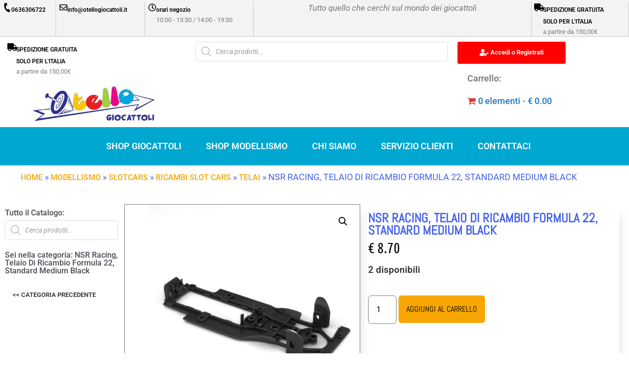

--- FILE ---
content_type: text/html; charset=UTF-8
request_url: https://www.otellogiocattoli.it/negozio-giocattoli/modellismo/slotcars/ricambi-slot-cars/telai/nsr-racing-telaio-di-ricambio-formula-22-standard-medium-black/
body_size: 39282
content:
<!DOCTYPE html>
<html lang="it-IT">
<head>
	<meta charset="UTF-8"/>
	<meta name="viewport" content="width=device-width, initial-scale=1, maximum-scale=1"/>
	<link rel="profile" href="http://gmpg.org/xfn/11"/>
	<link rel="pingback" href="https://www.otellogiocattoli.it/xmlrpc.php"/>
	<meta name='robots' content='index, follow, max-image-preview:large, max-snippet:-1, max-video-preview:-1' />
<script id="cookie-law-info-gcm-var-js">
var _ckyGcm = {"status":true,"default_settings":[{"analytics":"denied","advertisement":"denied","functional":"denied","necessary":"granted","ad_user_data":"denied","ad_personalization":"denied","regions":"All"}],"wait_for_update":2000,"url_passthrough":false,"ads_data_redaction":false}</script>
<script id="cookie-law-info-gcm-js" type="text/javascript" src="https://www.otellogiocattoli.it/wp-content/plugins/cookie-law-info/lite/frontend/js/gcm.min.js"></script> <script id="cookieyes" type="text/javascript" src="https://cdn-cookieyes.com/client_data/0c545e88b4e7189fec5e53d0/script.js"></script>
	<!-- This site is optimized with the Yoast SEO plugin v26.7 - https://yoast.com/wordpress/plugins/seo/ -->
	<title>NSR Racing, Telaio Di Ricambio Formula 22, Standard Medium Black - Giocattoli online | Giochi online | Otellogiocattoli.it</title>
	<meta name="description" content="Tel. 06 3296455 - NSR Racing, Telaio Di Ricambio Formula 22, Standard Medium Black | Giocattoli online | Giochi online | Otellogiocattoli.it Il più grande ecommerce di giocattoli in Italia da 0 a 99 anni!" />
	<link rel="canonical" href="https://www.otellogiocattoli.it/negozio-giocattoli/modellismo/slotcars/ricambi-slot-cars/telai/nsr-racing-telaio-di-ricambio-formula-22-standard-medium-black/" />
	<meta property="og:locale" content="it_IT" />
	<meta property="og:type" content="article" />
	<meta property="og:title" content="NSR Racing, Telaio Di Ricambio Formula 22, Standard Medium Black - Giocattoli online | Giochi online | Otellogiocattoli.it" />
	<meta property="og:description" content="Tel. 06 3296455 - NSR Racing, Telaio Di Ricambio Formula 22, Standard Medium Black | Giocattoli online | Giochi online | Otellogiocattoli.it Il più grande ecommerce di giocattoli in Italia da 0 a 99 anni!" />
	<meta property="og:url" content="https://www.otellogiocattoli.it/negozio-giocattoli/modellismo/slotcars/ricambi-slot-cars/telai/nsr-racing-telaio-di-ricambio-formula-22-standard-medium-black/" />
	<meta property="og:site_name" content="Giocattoli online | Giochi online | Otellogiocattoli.it" />
	<meta property="article:publisher" content="https://www.facebook.com/Otellogiocattoli" />
	<meta property="article:modified_time" content="2024-04-23T17:38:44+00:00" />
	<meta property="og:image" content="https://www.otellogiocattoli.it/wp-content/uploads/2023/04/20170-31677-1621.jpg" />
	<meta property="og:image:width" content="1000" />
	<meta property="og:image:height" content="1000" />
	<meta property="og:image:type" content="image/jpeg" />
	<meta name="twitter:card" content="summary_large_image" />
	<script type="application/ld+json" class="yoast-schema-graph">{"@context":"https://schema.org","@graph":[{"@type":"WebPage","@id":"https://www.otellogiocattoli.it/negozio-giocattoli/modellismo/slotcars/ricambi-slot-cars/telai/nsr-racing-telaio-di-ricambio-formula-22-standard-medium-black/","url":"https://www.otellogiocattoli.it/negozio-giocattoli/modellismo/slotcars/ricambi-slot-cars/telai/nsr-racing-telaio-di-ricambio-formula-22-standard-medium-black/","name":"NSR Racing, Telaio Di Ricambio Formula 22, Standard Medium Black - Giocattoli online | Giochi online | Otellogiocattoli.it","isPartOf":{"@id":"https://www.otellogiocattoli.it/#website"},"primaryImageOfPage":{"@id":"https://www.otellogiocattoli.it/negozio-giocattoli/modellismo/slotcars/ricambi-slot-cars/telai/nsr-racing-telaio-di-ricambio-formula-22-standard-medium-black/#primaryimage"},"image":{"@id":"https://www.otellogiocattoli.it/negozio-giocattoli/modellismo/slotcars/ricambi-slot-cars/telai/nsr-racing-telaio-di-ricambio-formula-22-standard-medium-black/#primaryimage"},"thumbnailUrl":"https://www.otellogiocattoli.it/wp-content/uploads/2023/04/20170-31677-1621.jpg","datePublished":"2023-04-12T16:16:05+00:00","dateModified":"2024-04-23T17:38:44+00:00","description":"Tel. 06 3296455 - NSR Racing, Telaio Di Ricambio Formula 22, Standard Medium Black | Giocattoli online | Giochi online | Otellogiocattoli.it Il più grande ecommerce di giocattoli in Italia da 0 a 99 anni!","breadcrumb":{"@id":"https://www.otellogiocattoli.it/negozio-giocattoli/modellismo/slotcars/ricambi-slot-cars/telai/nsr-racing-telaio-di-ricambio-formula-22-standard-medium-black/#breadcrumb"},"inLanguage":"it-IT","potentialAction":[{"@type":"ReadAction","target":["https://www.otellogiocattoli.it/negozio-giocattoli/modellismo/slotcars/ricambi-slot-cars/telai/nsr-racing-telaio-di-ricambio-formula-22-standard-medium-black/"]}]},{"@type":"ImageObject","inLanguage":"it-IT","@id":"https://www.otellogiocattoli.it/negozio-giocattoli/modellismo/slotcars/ricambi-slot-cars/telai/nsr-racing-telaio-di-ricambio-formula-22-standard-medium-black/#primaryimage","url":"https://www.otellogiocattoli.it/wp-content/uploads/2023/04/20170-31677-1621.jpg","contentUrl":"https://www.otellogiocattoli.it/wp-content/uploads/2023/04/20170-31677-1621.jpg","width":1000,"height":1000,"caption":"NSR Racing, Telaio Di Ricambio Formula 22, Standard Medium Black"},{"@type":"BreadcrumbList","@id":"https://www.otellogiocattoli.it/negozio-giocattoli/modellismo/slotcars/ricambi-slot-cars/telai/nsr-racing-telaio-di-ricambio-formula-22-standard-medium-black/#breadcrumb","itemListElement":[{"@type":"ListItem","position":1,"name":"Home","item":"https://www.otellogiocattoli.it/"},{"@type":"ListItem","position":2,"name":"Negozio Giocattoli","item":"https://www.otellogiocattoli.it/negozio-giocattoli/"},{"@type":"ListItem","position":3,"name":"Modellismo","item":"https://www.otellogiocattoli.it/categoria-prodotto/modellismo/"},{"@type":"ListItem","position":4,"name":"SlotCars","item":"https://www.otellogiocattoli.it/categoria-prodotto/modellismo/slotcars/"},{"@type":"ListItem","position":5,"name":"Ricambi Slot Cars","item":"https://www.otellogiocattoli.it/categoria-prodotto/modellismo/slotcars/ricambi-slot-cars/"},{"@type":"ListItem","position":6,"name":"Telai","item":"https://www.otellogiocattoli.it/categoria-prodotto/modellismo/slotcars/ricambi-slot-cars/telai/"},{"@type":"ListItem","position":7,"name":"NSR Racing, Telaio Di Ricambio Formula 22, Standard Medium Black"}]},{"@type":"WebSite","@id":"https://www.otellogiocattoli.it/#website","url":"https://www.otellogiocattoli.it/","name":"Giocattoli online | Giochi online | Otellogiocattoli.it","description":"Vendita giocattoli a Roma","publisher":{"@id":"https://www.otellogiocattoli.it/#organization"},"potentialAction":[{"@type":"SearchAction","target":{"@type":"EntryPoint","urlTemplate":"https://www.otellogiocattoli.it/?s={search_term_string}"},"query-input":{"@type":"PropertyValueSpecification","valueRequired":true,"valueName":"search_term_string"}}],"inLanguage":"it-IT"},{"@type":"Organization","@id":"https://www.otellogiocattoli.it/#organization","name":"Otello Giocattoli Vendita online di giocattoli","url":"https://www.otellogiocattoli.it/","logo":{"@type":"ImageObject","inLanguage":"it-IT","@id":"https://www.otellogiocattoli.it/#/schema/logo/image/","url":"https://www.otellogiocattoli.it/wp-content/uploads/2021/03/cropped-logo-otellogiocattoli.jpg","contentUrl":"https://www.otellogiocattoli.it/wp-content/uploads/2021/03/cropped-logo-otellogiocattoli.jpg","width":394,"height":113,"caption":"Otello Giocattoli Vendita online di giocattoli"},"image":{"@id":"https://www.otellogiocattoli.it/#/schema/logo/image/"},"sameAs":["https://www.facebook.com/Otellogiocattoli","https://www.instagram.com/otellogiocattoli/"]}]}</script>
	<!-- / Yoast SEO plugin. -->


<link rel='dns-prefetch' href='//www.googletagmanager.com' />
<link rel='dns-prefetch' href='//www.google.com' />
<link rel='dns-prefetch' href='//capi-automation.s3.us-east-2.amazonaws.com' />
<link rel="alternate" type="application/rss+xml" title="Giocattoli online | Giochi online | Otellogiocattoli.it &raquo; Feed" href="https://www.otellogiocattoli.it/feed/" />
<link rel="alternate" title="oEmbed (JSON)" type="application/json+oembed" href="https://www.otellogiocattoli.it/wp-json/oembed/1.0/embed?url=https%3A%2F%2Fwww.otellogiocattoli.it%2Fnegozio-giocattoli%2Fmodellismo%2Fslotcars%2Fricambi-slot-cars%2Ftelai%2Fnsr-racing-telaio-di-ricambio-formula-22-standard-medium-black%2F" />
<link rel="alternate" title="oEmbed (XML)" type="text/xml+oembed" href="https://www.otellogiocattoli.it/wp-json/oembed/1.0/embed?url=https%3A%2F%2Fwww.otellogiocattoli.it%2Fnegozio-giocattoli%2Fmodellismo%2Fslotcars%2Fricambi-slot-cars%2Ftelai%2Fnsr-racing-telaio-di-ricambio-formula-22-standard-medium-black%2F&#038;format=xml" />
		<style>
			.lazyload,
			.lazyloading {
				max-width: 100%;
			}
		</style>
		<style id='wp-img-auto-sizes-contain-inline-css'>
img:is([sizes=auto i],[sizes^="auto," i]){contain-intrinsic-size:3000px 1500px}
/*# sourceURL=wp-img-auto-sizes-contain-inline-css */
</style>
<link rel='stylesheet' id='font-awesome-css' href='https://www.otellogiocattoli.it/wp-content/plugins/load-more-products-for-woocommerce/berocket/assets/css/font-awesome.min.css?ver=6.9' media='all' />
<link rel='stylesheet' id='xoo-aff-style-css' href='https://www.otellogiocattoli.it/wp-content/plugins/waitlist-woocommerce/xoo-form-fields-fw/assets/css/xoo-aff-style.css?ver=2.0.6' media='all' />
<style id='xoo-aff-style-inline-css'>

.xoo-aff-input-group .xoo-aff-input-icon{
	background-color:  #eee;
	color:  #555;
	max-width: 40px;
	min-width: 40px;
	border-color:  #ccc;
	border-width: 1px;
	font-size: 14px;
}
.xoo-aff-group{
	margin-bottom: 30px;
}

.xoo-aff-group input[type="text"], .xoo-aff-group input[type="password"], .xoo-aff-group input[type="email"], .xoo-aff-group input[type="number"], .xoo-aff-group select, .xoo-aff-group select + .select2, .xoo-aff-group input[type="tel"], .xoo-aff-group input[type="file"]{
	background-color: #fff;
	color: #777;
	border-width: 1px;
	border-color: #cccccc;
	height: 50px;
}


.xoo-aff-group input[type="file"]{
	line-height: calc(50px - 13px);
}



.xoo-aff-group input[type="text"]::placeholder, .xoo-aff-group input[type="password"]::placeholder, .xoo-aff-group input[type="email"]::placeholder, .xoo-aff-group input[type="number"]::placeholder, .xoo-aff-group select::placeholder, .xoo-aff-group input[type="tel"]::placeholder, .xoo-aff-group .select2-selection__rendered, .xoo-aff-group .select2-container--default .select2-selection--single .select2-selection__rendered, .xoo-aff-group input[type="file"]::placeholder, .xoo-aff-group input::file-selector-button{
	color: #777;
}

.xoo-aff-group input[type="text"]:focus, .xoo-aff-group input[type="password"]:focus, .xoo-aff-group input[type="email"]:focus, .xoo-aff-group input[type="number"]:focus, .xoo-aff-group select:focus, .xoo-aff-group select + .select2:focus, .xoo-aff-group input[type="tel"]:focus, .xoo-aff-group input[type="file"]:focus{
	background-color: #ededed;
	color: #000;
}

[placeholder]:focus::-webkit-input-placeholder{
	color: #000!important;
}


.xoo-aff-input-icon + input[type="text"], .xoo-aff-input-icon + input[type="password"], .xoo-aff-input-icon + input[type="email"], .xoo-aff-input-icon + input[type="number"], .xoo-aff-input-icon + select, .xoo-aff-input-icon + select + .select2,  .xoo-aff-input-icon + input[type="tel"], .xoo-aff-input-icon + input[type="file"]{
	border-bottom-left-radius: 0;
	border-top-left-radius: 0;
}


/*# sourceURL=xoo-aff-style-inline-css */
</style>
<link rel='stylesheet' id='xoo-aff-font-awesome5-css' href='https://www.otellogiocattoli.it/wp-content/plugins/waitlist-woocommerce/xoo-form-fields-fw/lib/fontawesome5/css/all.min.css?ver=6.9' media='all' />
<link rel='stylesheet' id='fluentform-elementor-widget-css' href='https://www.otellogiocattoli.it/wp-content/plugins/fluentform/assets/css/fluent-forms-elementor-widget.css?ver=6.1.13' media='all' />
<link rel='stylesheet' id='xpro-elementor-addons-widgets-css' href='https://www.otellogiocattoli.it/wp-content/plugins/xpro-elementor-addons/assets/css/xpro-widgets.css?ver=1.4.21' media='all' />
<link rel='stylesheet' id='xpro-elementor-addons-responsive-css' href='https://www.otellogiocattoli.it/wp-content/plugins/xpro-elementor-addons/assets/css/xpro-responsive.css?ver=1.4.21' media='all' />
<link rel='stylesheet' id='social-icons-css' href='https://www.otellogiocattoli.it/wp-content/plugins/elementor/assets/css/widget-social-icons.min.css?ver=3.28.0' media='all' />
<link rel='stylesheet' id='xpro-icons-css' href='https://www.otellogiocattoli.it/wp-content/plugins/xpro-elementor-addons/assets/css/xpro-icons.min.css?ver=1.0.0' media='all' />
<link rel='stylesheet' id='xpro-elementor-addons-woo-css' href='https://www.otellogiocattoli.it/wp-content/plugins/xpro-elementor-addons/assets/css/xpro-woo-widgets.css?ver=1.4.21' media='all' />
<style id='wp-emoji-styles-inline-css'>

	img.wp-smiley, img.emoji {
		display: inline !important;
		border: none !important;
		box-shadow: none !important;
		height: 1em !important;
		width: 1em !important;
		margin: 0 0.07em !important;
		vertical-align: -0.1em !important;
		background: none !important;
		padding: 0 !important;
	}
/*# sourceURL=wp-emoji-styles-inline-css */
</style>
<link rel='stylesheet' id='wp-block-library-css' href='https://www.otellogiocattoli.it/wp-includes/css/dist/block-library/style.min.css?ver=6.9' media='all' />
<style id='classic-theme-styles-inline-css'>
/*! This file is auto-generated */
.wp-block-button__link{color:#fff;background-color:#32373c;border-radius:9999px;box-shadow:none;text-decoration:none;padding:calc(.667em + 2px) calc(1.333em + 2px);font-size:1.125em}.wp-block-file__button{background:#32373c;color:#fff;text-decoration:none}
/*# sourceURL=/wp-includes/css/classic-themes.min.css */
</style>
<style id='global-styles-inline-css'>
:root{--wp--preset--aspect-ratio--square: 1;--wp--preset--aspect-ratio--4-3: 4/3;--wp--preset--aspect-ratio--3-4: 3/4;--wp--preset--aspect-ratio--3-2: 3/2;--wp--preset--aspect-ratio--2-3: 2/3;--wp--preset--aspect-ratio--16-9: 16/9;--wp--preset--aspect-ratio--9-16: 9/16;--wp--preset--color--black: #000000;--wp--preset--color--cyan-bluish-gray: #abb8c3;--wp--preset--color--white: #ffffff;--wp--preset--color--pale-pink: #f78da7;--wp--preset--color--vivid-red: #cf2e2e;--wp--preset--color--luminous-vivid-orange: #ff6900;--wp--preset--color--luminous-vivid-amber: #fcb900;--wp--preset--color--light-green-cyan: #7bdcb5;--wp--preset--color--vivid-green-cyan: #00d084;--wp--preset--color--pale-cyan-blue: #8ed1fc;--wp--preset--color--vivid-cyan-blue: #0693e3;--wp--preset--color--vivid-purple: #9b51e0;--wp--preset--gradient--vivid-cyan-blue-to-vivid-purple: linear-gradient(135deg,rgb(6,147,227) 0%,rgb(155,81,224) 100%);--wp--preset--gradient--light-green-cyan-to-vivid-green-cyan: linear-gradient(135deg,rgb(122,220,180) 0%,rgb(0,208,130) 100%);--wp--preset--gradient--luminous-vivid-amber-to-luminous-vivid-orange: linear-gradient(135deg,rgb(252,185,0) 0%,rgb(255,105,0) 100%);--wp--preset--gradient--luminous-vivid-orange-to-vivid-red: linear-gradient(135deg,rgb(255,105,0) 0%,rgb(207,46,46) 100%);--wp--preset--gradient--very-light-gray-to-cyan-bluish-gray: linear-gradient(135deg,rgb(238,238,238) 0%,rgb(169,184,195) 100%);--wp--preset--gradient--cool-to-warm-spectrum: linear-gradient(135deg,rgb(74,234,220) 0%,rgb(151,120,209) 20%,rgb(207,42,186) 40%,rgb(238,44,130) 60%,rgb(251,105,98) 80%,rgb(254,248,76) 100%);--wp--preset--gradient--blush-light-purple: linear-gradient(135deg,rgb(255,206,236) 0%,rgb(152,150,240) 100%);--wp--preset--gradient--blush-bordeaux: linear-gradient(135deg,rgb(254,205,165) 0%,rgb(254,45,45) 50%,rgb(107,0,62) 100%);--wp--preset--gradient--luminous-dusk: linear-gradient(135deg,rgb(255,203,112) 0%,rgb(199,81,192) 50%,rgb(65,88,208) 100%);--wp--preset--gradient--pale-ocean: linear-gradient(135deg,rgb(255,245,203) 0%,rgb(182,227,212) 50%,rgb(51,167,181) 100%);--wp--preset--gradient--electric-grass: linear-gradient(135deg,rgb(202,248,128) 0%,rgb(113,206,126) 100%);--wp--preset--gradient--midnight: linear-gradient(135deg,rgb(2,3,129) 0%,rgb(40,116,252) 100%);--wp--preset--font-size--small: 13px;--wp--preset--font-size--medium: 20px;--wp--preset--font-size--large: 36px;--wp--preset--font-size--x-large: 42px;--wp--preset--spacing--20: 0.44rem;--wp--preset--spacing--30: 0.67rem;--wp--preset--spacing--40: 1rem;--wp--preset--spacing--50: 1.5rem;--wp--preset--spacing--60: 2.25rem;--wp--preset--spacing--70: 3.38rem;--wp--preset--spacing--80: 5.06rem;--wp--preset--shadow--natural: 6px 6px 9px rgba(0, 0, 0, 0.2);--wp--preset--shadow--deep: 12px 12px 50px rgba(0, 0, 0, 0.4);--wp--preset--shadow--sharp: 6px 6px 0px rgba(0, 0, 0, 0.2);--wp--preset--shadow--outlined: 6px 6px 0px -3px rgb(255, 255, 255), 6px 6px rgb(0, 0, 0);--wp--preset--shadow--crisp: 6px 6px 0px rgb(0, 0, 0);}:where(.is-layout-flex){gap: 0.5em;}:where(.is-layout-grid){gap: 0.5em;}body .is-layout-flex{display: flex;}.is-layout-flex{flex-wrap: wrap;align-items: center;}.is-layout-flex > :is(*, div){margin: 0;}body .is-layout-grid{display: grid;}.is-layout-grid > :is(*, div){margin: 0;}:where(.wp-block-columns.is-layout-flex){gap: 2em;}:where(.wp-block-columns.is-layout-grid){gap: 2em;}:where(.wp-block-post-template.is-layout-flex){gap: 1.25em;}:where(.wp-block-post-template.is-layout-grid){gap: 1.25em;}.has-black-color{color: var(--wp--preset--color--black) !important;}.has-cyan-bluish-gray-color{color: var(--wp--preset--color--cyan-bluish-gray) !important;}.has-white-color{color: var(--wp--preset--color--white) !important;}.has-pale-pink-color{color: var(--wp--preset--color--pale-pink) !important;}.has-vivid-red-color{color: var(--wp--preset--color--vivid-red) !important;}.has-luminous-vivid-orange-color{color: var(--wp--preset--color--luminous-vivid-orange) !important;}.has-luminous-vivid-amber-color{color: var(--wp--preset--color--luminous-vivid-amber) !important;}.has-light-green-cyan-color{color: var(--wp--preset--color--light-green-cyan) !important;}.has-vivid-green-cyan-color{color: var(--wp--preset--color--vivid-green-cyan) !important;}.has-pale-cyan-blue-color{color: var(--wp--preset--color--pale-cyan-blue) !important;}.has-vivid-cyan-blue-color{color: var(--wp--preset--color--vivid-cyan-blue) !important;}.has-vivid-purple-color{color: var(--wp--preset--color--vivid-purple) !important;}.has-black-background-color{background-color: var(--wp--preset--color--black) !important;}.has-cyan-bluish-gray-background-color{background-color: var(--wp--preset--color--cyan-bluish-gray) !important;}.has-white-background-color{background-color: var(--wp--preset--color--white) !important;}.has-pale-pink-background-color{background-color: var(--wp--preset--color--pale-pink) !important;}.has-vivid-red-background-color{background-color: var(--wp--preset--color--vivid-red) !important;}.has-luminous-vivid-orange-background-color{background-color: var(--wp--preset--color--luminous-vivid-orange) !important;}.has-luminous-vivid-amber-background-color{background-color: var(--wp--preset--color--luminous-vivid-amber) !important;}.has-light-green-cyan-background-color{background-color: var(--wp--preset--color--light-green-cyan) !important;}.has-vivid-green-cyan-background-color{background-color: var(--wp--preset--color--vivid-green-cyan) !important;}.has-pale-cyan-blue-background-color{background-color: var(--wp--preset--color--pale-cyan-blue) !important;}.has-vivid-cyan-blue-background-color{background-color: var(--wp--preset--color--vivid-cyan-blue) !important;}.has-vivid-purple-background-color{background-color: var(--wp--preset--color--vivid-purple) !important;}.has-black-border-color{border-color: var(--wp--preset--color--black) !important;}.has-cyan-bluish-gray-border-color{border-color: var(--wp--preset--color--cyan-bluish-gray) !important;}.has-white-border-color{border-color: var(--wp--preset--color--white) !important;}.has-pale-pink-border-color{border-color: var(--wp--preset--color--pale-pink) !important;}.has-vivid-red-border-color{border-color: var(--wp--preset--color--vivid-red) !important;}.has-luminous-vivid-orange-border-color{border-color: var(--wp--preset--color--luminous-vivid-orange) !important;}.has-luminous-vivid-amber-border-color{border-color: var(--wp--preset--color--luminous-vivid-amber) !important;}.has-light-green-cyan-border-color{border-color: var(--wp--preset--color--light-green-cyan) !important;}.has-vivid-green-cyan-border-color{border-color: var(--wp--preset--color--vivid-green-cyan) !important;}.has-pale-cyan-blue-border-color{border-color: var(--wp--preset--color--pale-cyan-blue) !important;}.has-vivid-cyan-blue-border-color{border-color: var(--wp--preset--color--vivid-cyan-blue) !important;}.has-vivid-purple-border-color{border-color: var(--wp--preset--color--vivid-purple) !important;}.has-vivid-cyan-blue-to-vivid-purple-gradient-background{background: var(--wp--preset--gradient--vivid-cyan-blue-to-vivid-purple) !important;}.has-light-green-cyan-to-vivid-green-cyan-gradient-background{background: var(--wp--preset--gradient--light-green-cyan-to-vivid-green-cyan) !important;}.has-luminous-vivid-amber-to-luminous-vivid-orange-gradient-background{background: var(--wp--preset--gradient--luminous-vivid-amber-to-luminous-vivid-orange) !important;}.has-luminous-vivid-orange-to-vivid-red-gradient-background{background: var(--wp--preset--gradient--luminous-vivid-orange-to-vivid-red) !important;}.has-very-light-gray-to-cyan-bluish-gray-gradient-background{background: var(--wp--preset--gradient--very-light-gray-to-cyan-bluish-gray) !important;}.has-cool-to-warm-spectrum-gradient-background{background: var(--wp--preset--gradient--cool-to-warm-spectrum) !important;}.has-blush-light-purple-gradient-background{background: var(--wp--preset--gradient--blush-light-purple) !important;}.has-blush-bordeaux-gradient-background{background: var(--wp--preset--gradient--blush-bordeaux) !important;}.has-luminous-dusk-gradient-background{background: var(--wp--preset--gradient--luminous-dusk) !important;}.has-pale-ocean-gradient-background{background: var(--wp--preset--gradient--pale-ocean) !important;}.has-electric-grass-gradient-background{background: var(--wp--preset--gradient--electric-grass) !important;}.has-midnight-gradient-background{background: var(--wp--preset--gradient--midnight) !important;}.has-small-font-size{font-size: var(--wp--preset--font-size--small) !important;}.has-medium-font-size{font-size: var(--wp--preset--font-size--medium) !important;}.has-large-font-size{font-size: var(--wp--preset--font-size--large) !important;}.has-x-large-font-size{font-size: var(--wp--preset--font-size--x-large) !important;}
:where(.wp-block-post-template.is-layout-flex){gap: 1.25em;}:where(.wp-block-post-template.is-layout-grid){gap: 1.25em;}
:where(.wp-block-term-template.is-layout-flex){gap: 1.25em;}:where(.wp-block-term-template.is-layout-grid){gap: 1.25em;}
:where(.wp-block-columns.is-layout-flex){gap: 2em;}:where(.wp-block-columns.is-layout-grid){gap: 2em;}
:root :where(.wp-block-pullquote){font-size: 1.5em;line-height: 1.6;}
/*# sourceURL=global-styles-inline-css */
</style>
<link rel='stylesheet' id='photoswipe-css' href='https://www.otellogiocattoli.it/wp-content/plugins/woocommerce/assets/css/photoswipe/photoswipe.min.css?ver=10.4.3' media='all' />
<link rel='stylesheet' id='photoswipe-default-skin-css' href='https://www.otellogiocattoli.it/wp-content/plugins/woocommerce/assets/css/photoswipe/default-skin/default-skin.min.css?ver=10.4.3' media='all' />
<link rel='stylesheet' id='woocommerce-layout-css' href='https://www.otellogiocattoli.it/wp-content/plugins/woocommerce/assets/css/woocommerce-layout.css?ver=10.4.3' media='all' />
<link rel='stylesheet' id='woocommerce-smallscreen-css' href='https://www.otellogiocattoli.it/wp-content/plugins/woocommerce/assets/css/woocommerce-smallscreen.css?ver=10.4.3' media='only screen and (max-width: 768px)' />
<link rel='stylesheet' id='woocommerce-general-css' href='https://www.otellogiocattoli.it/wp-content/plugins/woocommerce/assets/css/woocommerce.css?ver=10.4.3' media='all' />
<style id='woocommerce-inline-inline-css'>
.woocommerce form .form-row .required { visibility: visible; }
/*# sourceURL=woocommerce-inline-inline-css */
</style>
<link rel='stylesheet' id='wpmenucart-icons-css' href='https://www.otellogiocattoli.it/wp-content/plugins/wp-menu-cart/assets/css/wpmenucart-icons.min.css?ver=2.14.12' media='all' />
<style id='wpmenucart-icons-inline-css'>
@font-face{font-family:WPMenuCart;src:url(https://www.otellogiocattoli.it/wp-content/plugins/wp-menu-cart/assets/fonts/WPMenuCart.eot);src:url(https://www.otellogiocattoli.it/wp-content/plugins/wp-menu-cart/assets/fonts/WPMenuCart.eot?#iefix) format('embedded-opentype'),url(https://www.otellogiocattoli.it/wp-content/plugins/wp-menu-cart/assets/fonts/WPMenuCart.woff2) format('woff2'),url(https://www.otellogiocattoli.it/wp-content/plugins/wp-menu-cart/assets/fonts/WPMenuCart.woff) format('woff'),url(https://www.otellogiocattoli.it/wp-content/plugins/wp-menu-cart/assets/fonts/WPMenuCart.ttf) format('truetype'),url(https://www.otellogiocattoli.it/wp-content/plugins/wp-menu-cart/assets/fonts/WPMenuCart.svg#WPMenuCart) format('svg');font-weight:400;font-style:normal;font-display:swap}
/*# sourceURL=wpmenucart-icons-inline-css */
</style>
<link rel='stylesheet' id='wpmenucart-css' href='https://www.otellogiocattoli.it/wp-content/plugins/wp-menu-cart/assets/css/wpmenucart-main.min.css?ver=2.14.12' media='all' />
<link rel='stylesheet' id='wt-woocommerce-related-products-css' href='https://www.otellogiocattoli.it/wp-content/plugins/wt-woocommerce-related-products/public/css/custom-related-products-public.css?ver=1.7.6' media='all' />
<link rel='stylesheet' id='woocommerce-pre-orders-main-css-css' href='https://www.otellogiocattoli.it/wp-content/plugins/preorders-for-woocommerce-pro/media/css/main.css?ver=6.9' media='all' />
<link rel='stylesheet' id='xoo-wl-style-css' href='https://www.otellogiocattoli.it/wp-content/plugins/waitlist-woocommerce/assets/css/xoo-wl-style.css?ver=2.8.4' media='all' />
<style id='xoo-wl-style-inline-css'>

			button.xoo-wl-action-btn{
				background-color: #1e73be;
				color: #fff;
				padding: 10px;
			}
			button.xoo-wl-submit-btn{
				max-width: 100px;
			}
			button.xoo-wl-open-form-btn{
				max-width: 100px;
			}
			.xoo-wl-inmodal{
				max-width: 800px;
				max-height: 600px;
			}
		
			.xoo-wl-sidebar{
				background-image: url(https://www.otellogiocattoli.it/wp-content/plugins/waitlist-woocommerce/assets/images/popup-sidebar.jpg);
				min-width: 40%;
			}
				.xoo-wl-modal:before {
				    content: '';
				    display: inline-block;
				    height: 100%;
				    vertical-align: middle;
				    margin-right: -0.25em;
				}
			
/*# sourceURL=xoo-wl-style-inline-css */
</style>
<link rel='stylesheet' id='xoo-wl-fonts-css' href='https://www.otellogiocattoli.it/wp-content/plugins/waitlist-woocommerce/assets/css/xoo-wl-fonts.css?ver=2.8.4' media='all' />
<link rel='stylesheet' id='gateway-css' href='https://www.otellogiocattoli.it/wp-content/plugins/woocommerce-paypal-payments/modules/ppcp-button/assets/css/gateway.css?ver=3.3.2' media='all' />
<link rel='stylesheet' id='xpro-theme-builder-css' href='https://www.otellogiocattoli.it/wp-content/plugins/xpro-theme-builder/assets/css/xpro-theme-builder.css?ver=1.2.11' media='all' />
<link rel='stylesheet' id='elementor-icons-css' href='https://www.otellogiocattoli.it/wp-content/plugins/elementor/assets/lib/eicons/css/elementor-icons.min.css?ver=5.45.0' media='all' />
<link rel='stylesheet' id='elementor-frontend-css' href='https://www.otellogiocattoli.it/wp-content/plugins/elementor/assets/css/frontend.min.css?ver=3.34.1' media='all' />
<link rel='stylesheet' id='elementor-post-6-css' href='https://www.otellogiocattoli.it/wp-content/uploads/elementor/css/post-6.css?ver=1768466844' media='all' />
<link rel='stylesheet' id='xpro-elementor-widgetarea-editor-css' href='https://www.otellogiocattoli.it/wp-content/plugins/xpro-elementor-addons/inc/controls/assets/css/widgetarea-editor.css?ver=1.4.21' media='all' />
<link rel='stylesheet' id='elementor-post-617671-css' href='https://www.otellogiocattoli.it/wp-content/uploads/elementor/css/post-617671.css?ver=1768466844' media='all' />
<link rel='stylesheet' id='elementor-post-617676-css' href='https://www.otellogiocattoli.it/wp-content/uploads/elementor/css/post-617676.css?ver=1768466844' media='all' />
<link rel='stylesheet' id='elementor-post-617693-css' href='https://www.otellogiocattoli.it/wp-content/uploads/elementor/css/post-617693.css?ver=1768466853' media='all' />
<link rel='stylesheet' id='dgwt-wcas-style-css' href='https://www.otellogiocattoli.it/wp-content/plugins/ajax-search-for-woocommerce-premium/assets/css/style.min.css?ver=1.32.2' media='all' />
<link rel='stylesheet' id='hello-elementor-css' href='https://www.otellogiocattoli.it/wp-content/themes/otello/style.min.css?ver=2.6.1' media='all' />
<link rel='stylesheet' id='hello-elementor-theme-style-css' href='https://www.otellogiocattoli.it/wp-content/themes/otello/theme.min.css?ver=2.6.1' media='all' />
<link rel='stylesheet' id='widget-spacer-css' href='https://www.otellogiocattoli.it/wp-content/plugins/elementor/assets/css/widget-spacer.min.css?ver=3.34.1' media='all' />
<link rel='stylesheet' id='e-animation-fadeIn-css' href='https://www.otellogiocattoli.it/wp-content/plugins/elementor/assets/lib/animations/styles/fadeIn.min.css?ver=3.34.1' media='all' />
<link rel='stylesheet' id='e-popup-css' href='https://www.otellogiocattoli.it/wp-content/plugins/pro-elements/assets/css/conditionals/popup.min.css?ver=3.34.0' media='all' />
<link rel='stylesheet' id='widget-heading-css' href='https://www.otellogiocattoli.it/wp-content/plugins/elementor/assets/css/widget-heading.min.css?ver=3.34.1' media='all' />
<link rel='stylesheet' id='e-animation-rotateInDownLeft-css' href='https://www.otellogiocattoli.it/wp-content/plugins/elementor/assets/lib/animations/styles/rotateInDownLeft.min.css?ver=3.34.1' media='all' />
<link rel='stylesheet' id='e-motion-fx-css' href='https://www.otellogiocattoli.it/wp-content/plugins/pro-elements/assets/css/modules/motion-fx.min.css?ver=3.34.0' media='all' />
<link rel='stylesheet' id='e-animation-rotateInDownRight-css' href='https://www.otellogiocattoli.it/wp-content/plugins/elementor/assets/lib/animations/styles/rotateInDownRight.min.css?ver=3.34.1' media='all' />
<link rel='stylesheet' id='elementor-post-615688-css' href='https://www.otellogiocattoli.it/wp-content/uploads/elementor/css/post-615688.css?ver=1768466844' media='all' />
<link rel='stylesheet' id='elementor-post-611384-css' href='https://www.otellogiocattoli.it/wp-content/uploads/elementor/css/post-611384.css?ver=1768466844' media='all' />
<link rel='stylesheet' id='xpro-swatch-frontend-css' href='https://www.otellogiocattoli.it/wp-content/plugins/xpro-elementor-addons/modules/swatches/assets/css/frontend.css?ver=1.4.21' media='all' />
<link rel='stylesheet' id='__EPYT__style-css' href='https://www.otellogiocattoli.it/wp-content/plugins/youtube-embed-plus/styles/ytprefs.min.css?ver=14.2.4' media='all' />
<style id='__EPYT__style-inline-css'>

                .epyt-gallery-thumb {
                        width: 33.333%;
                }
                
/*# sourceURL=__EPYT__style-inline-css */
</style>
<link rel='stylesheet' id='sib-front-css-css' href='https://www.otellogiocattoli.it/wp-content/plugins/mailin/css/mailin-front.css?ver=6.9' media='all' />
<link rel='stylesheet' id='elementor-gf-local-roboto-css' href='https://www.otellogiocattoli.it/wp-content/uploads/elementor/google-fonts/css/roboto.css?ver=1743409773' media='all' />
<link rel='stylesheet' id='elementor-gf-local-robotoslab-css' href='https://www.otellogiocattoli.it/wp-content/uploads/elementor/google-fonts/css/robotoslab.css?ver=1743409777' media='all' />
<link rel='stylesheet' id='elementor-gf-local-alata-css' href='https://www.otellogiocattoli.it/wp-content/uploads/elementor/google-fonts/css/alata.css?ver=1743409778' media='all' />
<link rel='stylesheet' id='elementor-gf-local-abel-css' href='https://www.otellogiocattoli.it/wp-content/uploads/elementor/google-fonts/css/abel.css?ver=1743409778' media='all' />
<link rel='stylesheet' id='elementor-gf-local-ubuntucondensed-css' href='https://www.otellogiocattoli.it/wp-content/uploads/elementor/google-fonts/css/ubuntucondensed.css?ver=1743409778' media='all' />
<link rel='stylesheet' id='elementor-gf-local-montserrat-css' href='https://www.otellogiocattoli.it/wp-content/uploads/elementor/google-fonts/css/montserrat.css?ver=1743409784' media='all' />
<link rel='stylesheet' id='elementor-gf-local-sacramento-css' href='https://www.otellogiocattoli.it/wp-content/uploads/elementor/google-fonts/css/sacramento.css?ver=1743409785' media='all' />
<link rel='stylesheet' id='elementor-gf-local-playfairdisplay-css' href='https://www.otellogiocattoli.it/wp-content/uploads/elementor/google-fonts/css/playfairdisplay.css?ver=1743409788' media='all' />
<link rel='stylesheet' id='elementor-gf-local-poppins-css' href='https://www.otellogiocattoli.it/wp-content/uploads/elementor/google-fonts/css/poppins.css?ver=1743409790' media='all' />
<link rel='stylesheet' id='elementor-icons-shared-0-css' href='https://www.otellogiocattoli.it/wp-content/plugins/elementor/assets/lib/font-awesome/css/fontawesome.min.css?ver=5.15.3' media='all' />
<link rel='stylesheet' id='elementor-icons-fa-solid-css' href='https://www.otellogiocattoli.it/wp-content/plugins/elementor/assets/lib/font-awesome/css/solid.min.css?ver=5.15.3' media='all' />
<link rel='stylesheet' id='elementor-icons-fa-regular-css' href='https://www.otellogiocattoli.it/wp-content/plugins/elementor/assets/lib/font-awesome/css/regular.min.css?ver=5.15.3' media='all' />
<link rel='stylesheet' id='elementor-icons-fa-brands-css' href='https://www.otellogiocattoli.it/wp-content/plugins/elementor/assets/lib/font-awesome/css/brands.min.css?ver=5.15.3' media='all' />
<script id="woocommerce-google-analytics-integration-gtag-js-after">
/* Google Analytics for WooCommerce (gtag.js) */
					window.dataLayer = window.dataLayer || [];
					function gtag(){dataLayer.push(arguments);}
					// Set up default consent state.
					for ( const mode of [{"analytics_storage":"denied","ad_storage":"denied","ad_user_data":"denied","ad_personalization":"denied","region":["AT","BE","BG","HR","CY","CZ","DK","EE","FI","FR","DE","GR","HU","IS","IE","IT","LV","LI","LT","LU","MT","NL","NO","PL","PT","RO","SK","SI","ES","SE","GB","CH"]}] || [] ) {
						gtag( "consent", "default", { "wait_for_update": 500, ...mode } );
					}
					gtag("js", new Date());
					gtag("set", "developer_id.dOGY3NW", true);
					gtag("config", "GTM-NWSW3MK", {"track_404":true,"allow_google_signals":true,"logged_in":false,"linker":{"domains":[],"allow_incoming":false},"custom_map":{"dimension1":"logged_in"}});
//# sourceURL=woocommerce-google-analytics-integration-gtag-js-after
</script>
<script src="https://www.otellogiocattoli.it/wp-includes/js/jquery/jquery.min.js?ver=3.7.1" id="jquery-core-js"></script>
<script src="https://www.otellogiocattoli.it/wp-includes/js/jquery/jquery-migrate.min.js?ver=3.4.1" id="jquery-migrate-js"></script>
<script id="xoo-aff-js-js-extra">
var xoo_aff_localize = {"adminurl":"https://www.otellogiocattoli.it/wp-admin/admin-ajax.php","password_strength":{"min_password_strength":3,"i18n_password_error":"Please enter a stronger password.","i18n_password_hint":"Suggerimento: la password dovrebbe essere lunga almeno dodici caratteri. Per renderla pi\u00f9 sicura utilizza lettere maiuscole e minuscole, numeri e simboli come ! &quot; ? $ % ^ &amp; )."}};
//# sourceURL=xoo-aff-js-js-extra
</script>
<script src="https://www.otellogiocattoli.it/wp-content/plugins/waitlist-woocommerce/xoo-form-fields-fw/assets/js/xoo-aff-js.js?ver=2.0.6" id="xoo-aff-js-js" defer data-wp-strategy="defer"></script>
<script src="https://www.otellogiocattoli.it/wp-content/plugins/ni-woocommerce-payment-gateway-charges/include/../js/ni-payment-gateway-charges-script.js?ver=6.9" id="ni-payment-gateway-charges-script-js"></script>
<script src="https://www.otellogiocattoli.it/wp-content/plugins/recaptcha-woo/js/rcfwc.js?ver=1.0" id="rcfwc-js-js" defer data-wp-strategy="defer"></script>
<script src="https://www.otellogiocattoli.it/wp-content/plugins/woocommerce/assets/js/jquery-blockui/jquery.blockUI.min.js?ver=2.7.0-wc.10.4.3" id="wc-jquery-blockui-js" defer data-wp-strategy="defer"></script>
<script id="wc-add-to-cart-js-extra">
var wc_add_to_cart_params = {"ajax_url":"/wp-admin/admin-ajax.php","wc_ajax_url":"/?wc-ajax=%%endpoint%%","i18n_view_cart":"Visualizza carrello","cart_url":"https://www.otellogiocattoli.it/carrello/","is_cart":"","cart_redirect_after_add":"no"};
//# sourceURL=wc-add-to-cart-js-extra
</script>
<script src="https://www.otellogiocattoli.it/wp-content/plugins/woocommerce/assets/js/frontend/add-to-cart.min.js?ver=10.4.3" id="wc-add-to-cart-js" defer data-wp-strategy="defer"></script>
<script src="https://www.otellogiocattoli.it/wp-content/plugins/woocommerce/assets/js/zoom/jquery.zoom.min.js?ver=1.7.21-wc.10.4.3" id="wc-zoom-js" defer data-wp-strategy="defer"></script>
<script src="https://www.otellogiocattoli.it/wp-content/plugins/woocommerce/assets/js/flexslider/jquery.flexslider.min.js?ver=2.7.2-wc.10.4.3" id="wc-flexslider-js" defer data-wp-strategy="defer"></script>
<script src="https://www.otellogiocattoli.it/wp-content/plugins/woocommerce/assets/js/photoswipe/photoswipe.min.js?ver=4.1.1-wc.10.4.3" id="wc-photoswipe-js" defer data-wp-strategy="defer"></script>
<script src="https://www.otellogiocattoli.it/wp-content/plugins/woocommerce/assets/js/photoswipe/photoswipe-ui-default.min.js?ver=4.1.1-wc.10.4.3" id="wc-photoswipe-ui-default-js" defer data-wp-strategy="defer"></script>
<script id="wc-single-product-js-extra">
var wc_single_product_params = {"i18n_required_rating_text":"Seleziona una valutazione","i18n_rating_options":["1 stella su 5","2 stelle su 5","3 stelle su 5","4 stelle su 5","5 stelle su 5"],"i18n_product_gallery_trigger_text":"Visualizza la galleria di immagini a schermo intero","review_rating_required":"yes","flexslider":{"rtl":false,"animation":"slide","smoothHeight":true,"directionNav":false,"controlNav":"thumbnails","slideshow":false,"animationSpeed":500,"animationLoop":false,"allowOneSlide":false},"zoom_enabled":"1","zoom_options":[],"photoswipe_enabled":"1","photoswipe_options":{"shareEl":false,"closeOnScroll":false,"history":false,"hideAnimationDuration":0,"showAnimationDuration":0},"flexslider_enabled":"1"};
//# sourceURL=wc-single-product-js-extra
</script>
<script src="https://www.otellogiocattoli.it/wp-content/plugins/woocommerce/assets/js/frontend/single-product.min.js?ver=10.4.3" id="wc-single-product-js" defer data-wp-strategy="defer"></script>
<script src="https://www.otellogiocattoli.it/wp-content/plugins/woocommerce/assets/js/js-cookie/js.cookie.min.js?ver=2.1.4-wc.10.4.3" id="wc-js-cookie-js" defer data-wp-strategy="defer"></script>
<script id="woocommerce-js-extra">
var woocommerce_params = {"ajax_url":"/wp-admin/admin-ajax.php","wc_ajax_url":"/?wc-ajax=%%endpoint%%","i18n_password_show":"Mostra password","i18n_password_hide":"Nascondi password"};
//# sourceURL=woocommerce-js-extra
</script>
<script src="https://www.otellogiocattoli.it/wp-content/plugins/woocommerce/assets/js/frontend/woocommerce.min.js?ver=10.4.3" id="woocommerce-js" defer data-wp-strategy="defer"></script>
<script src="https://www.otellogiocattoli.it/wp-content/plugins/wt-woocommerce-related-products/public/js/custom-related-products-public.js?ver=1.7.6" id="wt-woocommerce-related-products-js"></script>
<script id="__ytprefs__-js-extra">
var _EPYT_ = {"ajaxurl":"https://www.otellogiocattoli.it/wp-admin/admin-ajax.php","security":"b4e7317abc","gallery_scrolloffset":"20","eppathtoscripts":"https://www.otellogiocattoli.it/wp-content/plugins/youtube-embed-plus/scripts/","eppath":"https://www.otellogiocattoli.it/wp-content/plugins/youtube-embed-plus/","epresponsiveselector":"[\"iframe.__youtube_prefs__\",\"iframe[src*='youtube.com']\",\"iframe[src*='youtube-nocookie.com']\",\"iframe[data-ep-src*='youtube.com']\",\"iframe[data-ep-src*='youtube-nocookie.com']\",\"iframe[data-ep-gallerysrc*='youtube.com']\"]","epdovol":"1","version":"14.2.4","evselector":"iframe.__youtube_prefs__[src], iframe[src*=\"youtube.com/embed/\"], iframe[src*=\"youtube-nocookie.com/embed/\"]","ajax_compat":"","maxres_facade":"eager","ytapi_load":"light","pause_others":"","stopMobileBuffer":"1","facade_mode":"","not_live_on_channel":""};
//# sourceURL=__ytprefs__-js-extra
</script>
<script src="https://www.otellogiocattoli.it/wp-content/plugins/youtube-embed-plus/scripts/ytprefs.min.js?ver=14.2.4" id="__ytprefs__-js"></script>
<script id="sib-front-js-js-extra">
var sibErrMsg = {"invalidMail":"Please fill out valid email address","requiredField":"Please fill out required fields","invalidDateFormat":"Please fill out valid date format","invalidSMSFormat":"Please fill out valid phone number"};
var ajax_sib_front_object = {"ajax_url":"https://www.otellogiocattoli.it/wp-admin/admin-ajax.php","ajax_nonce":"19f74bf80f","flag_url":"https://www.otellogiocattoli.it/wp-content/plugins/mailin/img/flags/"};
//# sourceURL=sib-front-js-js-extra
</script>
<script src="https://www.otellogiocattoli.it/wp-content/plugins/mailin/js/mailin-front.js?ver=1768466833" id="sib-front-js-js"></script>
<link rel="https://api.w.org/" href="https://www.otellogiocattoli.it/wp-json/" /><link rel="alternate" title="JSON" type="application/json" href="https://www.otellogiocattoli.it/wp-json/wp/v2/product/598747" /><link rel="EditURI" type="application/rsd+xml" title="RSD" href="https://www.otellogiocattoli.it/xmlrpc.php?rsd" />
<meta name="generator" content="WordPress 6.9" />
<meta name="generator" content="WooCommerce 10.4.3" />
<link rel='shortlink' href='https://www.otellogiocattoli.it/?p=598747' />

		<!-- GA Google Analytics @ https://m0n.co/ga -->
		<script>
			(function(i,s,o,g,r,a,m){i['GoogleAnalyticsObject']=r;i[r]=i[r]||function(){
			(i[r].q=i[r].q||[]).push(arguments)},i[r].l=1*new Date();a=s.createElement(o),
			m=s.getElementsByTagName(o)[0];a.async=1;a.src=g;m.parentNode.insertBefore(a,m)
			})(window,document,'script','https://www.google-analytics.com/analytics.js','ga');
			ga('create', 'UA-102021911-1', 'auto');
			ga('send', 'pageview');
		</script>

	<style></style><style>
                .lmp_load_more_button.br_lmp_button_settings .lmp_button:hover {
                    background-color: #f5c814!important;
                    color: #111111!important;
                }
                .lmp_load_more_button.br_lmp_prev_settings .lmp_button:hover {
                    background-color: #f5c814!important;
                    color: #111111!important;
                }li.product.lazy, .berocket_lgv_additional_data.lazy{opacity:0;}</style><meta name="ti-site-data" content="[base64]" /><style>

	#preorder_date_field{
		display:none!Important;
	}

</style>

<style>
.tawk-header-text{
	display:none!Important;
}
</style>

<script>
  !function(f,b,e,v,n,t,s)
  {if(f.fbq)return;n=f.fbq=function(){n.callMethod?
  n.callMethod.apply(n,arguments):n.queue.push(arguments)};
  if(!f._fbq)f._fbq=n;n.push=n;n.loaded=!0;n.version='2.0';
  n.queue=[];t=b.createElement(e);t.async=!0;
  t.src=v;s=b.getElementsByTagName(e)[0];
  s.parentNode.insertBefore(t,s)}(window, document,'script',
  'https://connect.facebook.net/en_US/fbevents.js');
  fbq('init', '{your-pixel-id-goes-here}');
  fbq('track', 'PageView');
</script>
<noscript>
  <img height="1" width="1" style="display:none" 
       src="https://www.facebook.com/tr?id=2466696423611188&ev=PageView&noscript=1"/>
</noscript>

<script async src="https://www.googletagmanager.com/gtag/js?id=G-TMN39YZTB7"></script>
<script>
  window.dataLayer = window.dataLayer || [];
  function gtag(){dataLayer.push(arguments);}
  gtag('js', new Date());

  gtag('config', 'G-TMN39YZTB7');
</script>

<style>
.woocommerce span.onsale{
padding:1em!Important;
}
.onsale{
color:#FFFFFF!Important;
}
 // Little settings
$black: #222222;
$dark-gray: #3e3e3e;
$light-gray: #efefef;
$white: #fefefe;
$breakpoint-large: 900px;
$breakpoint-medium: 600px;

// Responsive HTML table mixin.
@mixin responsive-table() {
  
  thead {
    color: $white;
    display: none;
  }
  
  tbody {
    display: flex;
    flex-flow: row wrap;
    width: 100%;
    
    td {
      background-color: $white;
      display: block;
      padding: .75rem 1rem;
      width: 100%;

      &::before {
        content: attr(aria-label);
        display: inline-block;
        font-weight: bold;
        margin: 0 1rem 0 0;
        min-width: 80px;
      }

      &:first-child {
        background-color: $black;
        color: $white;
        text-align: center;

        &::before {
          display: none;
        }
      }
    }
  }
  
  tr {
    display: flex;
    flex-flow: column wrap;
    flex: 0 0 100%;
    padding: 1.25rem 1rem;
    max-width: 100%;
    width: 100%;
  }
  
  @media screen and (min-width: $breakpoint-medium) {
    tr {
      flex: 0 0 50%;
      max-width: 50%;
      width: 100%;
    }
  }
  
  @media screen and (min-width: $breakpoint-large) {
    
    background-color: #efefef;
    
    thead {
      display: table-header-group;
      
      th {
        background-color: $black;
        padding: 1rem;
        text-align: center;
      }
    }
    
    tbody {
      display: table-row-group;
      
      td {
        background-color: transparent;
        display: table-cell;
        padding: 1rem;
        text-align: center;
        width: auto;

        &::before {
          display: none;
        }

        &:first-child {
          background-color: transparent;
          color: inherit;
        }
      }
    }
    
    tr {
      display: table-row;
      margin: 0;
      
      &:nth-child(odd) {
        background-color: $white;
      }

      &:nth-child(even) {
        background-color: $light-gray;
      }
    }
  }
}

.table-responsive {
  @include responsive-table;
}
 </style>
    <script type="text/javascript">
    jQuery(document).ready(function($) {
        // Rimuove completamente il link "Negozio Giocattoli" e gestisce i separatori
        $('#breadcrumbs').each(function() {
            var breadcrumbsHtml = $(this).html();
            
            // Rimuove il pattern che include il link al negozio e il separatore successivo
            // Pattern: » <span><a href=".../negozio-giocattoli/">Negozio Giocattoli</a></span> » 
            var pattern = /\s*»\s*<span><a href="[^"]*\/negozio-giocattoli\/[^"]*"[^>]*>Negozio Giocattoli<\/a><\/span>\s*»\s*/gi;
            breadcrumbsHtml = breadcrumbsHtml.replace(pattern, ' » ');
            
            // Rimuove anche varianti del pattern
            var pattern2 = /<span><a href="[^"]*\/negozio-giocattoli\/[^"]*"[^>]*>Negozio Giocattoli<\/a><\/span>\s*»\s*/gi;
            breadcrumbsHtml = breadcrumbsHtml.replace(pattern2, '');
            
            // Applica l'HTML modificato
            $(this).html(breadcrumbsHtml);
        });
    });
    </script>
    		<script>
			document.documentElement.className = document.documentElement.className.replace('no-js', 'js');
		</script>
				<style>
			.no-js img.lazyload {
				display: none;
			}

			figure.wp-block-image img.lazyloading {
				min-width: 150px;
			}

			.lazyload,
			.lazyloading {
				--smush-placeholder-width: 100px;
				--smush-placeholder-aspect-ratio: 1/1;
				width: var(--smush-image-width, var(--smush-placeholder-width)) !important;
				aspect-ratio: var(--smush-image-aspect-ratio, var(--smush-placeholder-aspect-ratio)) !important;
			}

						.lazyload {
				opacity: 0;
			}

			.lazyloading {
				border: 0 !important;
				opacity: 1;
				background: rgba(255, 255, 255, 0) url('https://www.otellogiocattoli.it/wp-content/plugins/wp-smushit/app/assets/images/smush-lazyloader-4.gif') no-repeat center !important;
				background-size: 16px auto !important;
				min-width: 16px;
			}

					</style>
				<style>
			.dgwt-wcas-ico-magnifier,.dgwt-wcas-ico-magnifier-handler{max-width:20px}.dgwt-wcas-search-wrapp{max-width:600px}		</style>
		<!-- Google site verification - Google for WooCommerce -->
<meta name="google-site-verification" content="DZMUSIibbAvgWGiXHwftzBhs8HsSjXHtvj2SMEmEsDE" />
	<noscript><style>.woocommerce-product-gallery{ opacity: 1 !important; }</style></noscript>
	<meta name="generator" content="Elementor 3.34.1; features: additional_custom_breakpoints; settings: css_print_method-external, google_font-enabled, font_display-auto">
			<script  type="text/javascript">
				!function(f,b,e,v,n,t,s){if(f.fbq)return;n=f.fbq=function(){n.callMethod?
					n.callMethod.apply(n,arguments):n.queue.push(arguments)};if(!f._fbq)f._fbq=n;
					n.push=n;n.loaded=!0;n.version='2.0';n.queue=[];t=b.createElement(e);t.async=!0;
					t.src=v;s=b.getElementsByTagName(e)[0];s.parentNode.insertBefore(t,s)}(window,
					document,'script','https://connect.facebook.net/en_US/fbevents.js');
			</script>
			<!-- WooCommerce Facebook Integration Begin -->
			<script  type="text/javascript">

				fbq('init', '2466696423611188', {}, {
    "agent": "woocommerce_0-10.4.3-3.5.15"
});

				document.addEventListener( 'DOMContentLoaded', function() {
					// Insert placeholder for events injected when a product is added to the cart through AJAX.
					document.body.insertAdjacentHTML( 'beforeend', '<div class=\"wc-facebook-pixel-event-placeholder\"></div>' );
				}, false );

			</script>
			<!-- WooCommerce Facebook Integration End -->
						<style>
				.e-con.e-parent:nth-of-type(n+4):not(.e-lazyloaded):not(.e-no-lazyload),
				.e-con.e-parent:nth-of-type(n+4):not(.e-lazyloaded):not(.e-no-lazyload) * {
					background-image: none !important;
				}
				@media screen and (max-height: 1024px) {
					.e-con.e-parent:nth-of-type(n+3):not(.e-lazyloaded):not(.e-no-lazyload),
					.e-con.e-parent:nth-of-type(n+3):not(.e-lazyloaded):not(.e-no-lazyload) * {
						background-image: none !important;
					}
				}
				@media screen and (max-height: 640px) {
					.e-con.e-parent:nth-of-type(n+2):not(.e-lazyloaded):not(.e-no-lazyload),
					.e-con.e-parent:nth-of-type(n+2):not(.e-lazyloaded):not(.e-no-lazyload) * {
						background-image: none !important;
					}
				}
			</style>
			<link rel="icon" href="https://www.otellogiocattoli.it/wp-content/uploads/2022/03/cropped-download-1-64x64.jpg" sizes="32x32" />
<link rel="icon" href="https://www.otellogiocattoli.it/wp-content/uploads/2022/03/cropped-download-1.jpg" sizes="192x192" />
<link rel="apple-touch-icon" href="https://www.otellogiocattoli.it/wp-content/uploads/2022/03/cropped-download-1.jpg" />
<meta name="msapplication-TileImage" content="https://www.otellogiocattoli.it/wp-content/uploads/2022/03/cropped-download-1.jpg" />
</head>

<body class="wp-singular product-template-default single single-product postid-598747 wp-custom-logo wp-theme-otello theme-otello woocommerce woocommerce-page woocommerce-no-js xpro-theme-builder-template elementor-default elementor-kit-6">
	<header class="xpro-theme-builder-header" itemscope="itemscope" itemtype="https://schema.org/WPHeader">
		<p class="main-title xpro-hidden" itemprop="headline"><a href="https://www.otellogiocattoli.it" title="Giocattoli online | Giochi online | Otellogiocattoli.it" rel="home">Giocattoli online | Giochi online | Otellogiocattoli.it</a></p>
		<nav class="xpro-theme-builder-header-nav">
					<div data-elementor-type="xpro-themer" data-elementor-id="617671" class="elementor elementor-617671 post-598747 product type-product status-publish has-post-thumbnail product_cat-modellismo product_cat-ricambi-slot-cars product_cat-slotcars product_cat-telai pa_brand-nsr-racing pa_codice-produttore-nsr1621 pa_linea-nsr-formula-22 first instock taxable shipping-taxable purchasable product-type-simple" data-elementor-post-type="xpro-themer">
				<div class="elementor-element elementor-element-02a94bb e-con-full elementor-hidden-tablet elementor-hidden-mobile e-flex e-con e-parent" data-id="02a94bb" data-element_type="container" data-settings="{&quot;background_background&quot;:&quot;classic&quot;}">
		<div class="elementor-element elementor-element-355b9d8 e-con-full e-flex e-con e-child" data-id="355b9d8" data-element_type="container">
				<div class="elementor-element elementor-element-4853aaf elementor-position-inline-start elementor-mobile-position-inline-start elementor-view-default elementor-widget elementor-widget-icon-box" data-id="4853aaf" data-element_type="widget" data-widget_type="icon-box.default">
				<div class="elementor-widget-container">
							<div class="elementor-icon-box-wrapper">

						<div class="elementor-icon-box-icon">
				<a href="tel:0636306722" class="elementor-icon" tabindex="-1" aria-label="0636306722">
				<i aria-hidden="true" class="fas fa-phone-alt"></i>				</a>
			</div>
			
						<div class="elementor-icon-box-content">

									<span class="elementor-icon-box-title">
						<a href="tel:0636306722" >
							0636306722						</a>
					</span>
				
				
			</div>
			
		</div>
						</div>
				</div>
				</div>
		<div class="elementor-element elementor-element-7822222 e-con-full e-flex e-con e-child" data-id="7822222" data-element_type="container">
				<div class="elementor-element elementor-element-ae94f7e elementor-position-inline-start elementor-mobile-position-inline-start elementor-view-default elementor-widget elementor-widget-icon-box" data-id="ae94f7e" data-element_type="widget" data-widget_type="icon-box.default">
				<div class="elementor-widget-container">
							<div class="elementor-icon-box-wrapper">

						<div class="elementor-icon-box-icon">
				<a href="mailto:info@otellogiocattoli.it" class="elementor-icon" tabindex="-1" aria-label="info@otellogiocattoli.it">
				<i aria-hidden="true" class="far fa-envelope"></i>				</a>
			</div>
			
						<div class="elementor-icon-box-content">

									<span class="elementor-icon-box-title">
						<a href="mailto:info@otellogiocattoli.it" >
							info@otellogiocattoli.it						</a>
					</span>
				
				
			</div>
			
		</div>
						</div>
				</div>
				</div>
		<div class="elementor-element elementor-element-99920be e-con-full e-flex e-con e-child" data-id="99920be" data-element_type="container">
				<div class="elementor-element elementor-element-b1e089d elementor-position-inline-start elementor-mobile-position-inline-start elementor-view-default elementor-widget elementor-widget-icon-box" data-id="b1e089d" data-element_type="widget" data-widget_type="icon-box.default">
				<div class="elementor-widget-container">
							<div class="elementor-icon-box-wrapper">

						<div class="elementor-icon-box-icon">
				<a href="mailto:info@otellogiocattoli.it" class="elementor-icon" tabindex="-1" aria-label="orari negozio">
				<i aria-hidden="true" class="far fa-clock"></i>				</a>
			</div>
			
						<div class="elementor-icon-box-content">

									<span class="elementor-icon-box-title">
						<a href="mailto:info@otellogiocattoli.it" >
							orari negozio						</a>
					</span>
				
									<p class="elementor-icon-box-description">
						10:00 - 13:30 / 14:00 - 19:30					</p>
				
			</div>
			
		</div>
						</div>
				</div>
				</div>
		<div class="elementor-element elementor-element-9df5f84 e-con-full e-flex e-con e-child" data-id="9df5f84" data-element_type="container">
				<div class="elementor-element elementor-element-6e4719f elementor-widget elementor-widget-text-editor" data-id="6e4719f" data-element_type="widget" data-widget_type="text-editor.default">
				<div class="elementor-widget-container">
									<p>Tutto quello che cerchi sul mondo dei giocattoli</p>								</div>
				</div>
				</div>
		<div class="elementor-element elementor-element-e73fa22 e-con-full e-flex e-con e-child" data-id="e73fa22" data-element_type="container">
				<div class="elementor-element elementor-element-c4a1649 elementor-position-inline-start elementor-view-default elementor-mobile-position-block-start elementor-widget elementor-widget-icon-box" data-id="c4a1649" data-element_type="widget" data-widget_type="icon-box.default">
				<div class="elementor-widget-container">
							<div class="elementor-icon-box-wrapper">

						<div class="elementor-icon-box-icon">
				<a href="mailto:info@otellogiocattoli.it" class="elementor-icon" tabindex="-1" aria-label="SPEDIZIONE GRATUITA &lt;BR /&gt;SOLO PER L&#039;ITALIA">
				<i aria-hidden="true" class="fas fa-truck"></i>				</a>
			</div>
			
						<div class="elementor-icon-box-content">

									<span class="elementor-icon-box-title">
						<a href="mailto:info@otellogiocattoli.it" >
							SPEDIZIONE GRATUITA <BR />SOLO PER L'ITALIA						</a>
					</span>
				
									<p class="elementor-icon-box-description">
						a partire da 150,00€					</p>
				
			</div>
			
		</div>
						</div>
				</div>
				</div>
				</div>
				<section class="elementor-section elementor-top-section elementor-element elementor-element-af686aa elementor-section-boxed elementor-section-height-default elementor-section-height-default" data-id="af686aa" data-element_type="section">
						<div class="elementor-container elementor-column-gap-default">
					<div class="elementor-column elementor-col-33 elementor-top-column elementor-element elementor-element-a50574d" data-id="a50574d" data-element_type="column">
			<div class="elementor-widget-wrap elementor-element-populated">
						<div class="elementor-element elementor-element-4b383c0 elementor-position-inline-start elementor-view-default elementor-mobile-position-block-start elementor-widget elementor-widget-icon-box" data-id="4b383c0" data-element_type="widget" data-widget_type="icon-box.default">
				<div class="elementor-widget-container">
							<div class="elementor-icon-box-wrapper">

						<div class="elementor-icon-box-icon">
				<a href="mailto:info@otellogiocattoli.it" class="elementor-icon" tabindex="-1" aria-label="SPEDIZIONE GRATUITA &lt;BR /&gt;SOLO PER L&#039;ITALIA">
				<i aria-hidden="true" class="fas fa-truck"></i>				</a>
			</div>
			
						<div class="elementor-icon-box-content">

									<span class="elementor-icon-box-title">
						<a href="mailto:info@otellogiocattoli.it" >
							SPEDIZIONE GRATUITA <BR />SOLO PER L'ITALIA						</a>
					</span>
				
									<p class="elementor-icon-box-description">
						a partire da 150,00€					</p>
				
			</div>
			
		</div>
						</div>
				</div>
				<div class="elementor-element elementor-element-a7502ab elementor-widget elementor-widget-theme-site-logo elementor-widget-image" data-id="a7502ab" data-element_type="widget" data-widget_type="theme-site-logo.default">
				<div class="elementor-widget-container">
											<a href="https://www.otellogiocattoli.it">
			<img width="394" height="113" data-src="https://www.otellogiocattoli.it/wp-content/uploads/2021/03/cropped-logo-otellogiocattoli.jpg" class="attachment-full size-full wp-image-550410 lazyload" alt="" data-srcset="https://www.otellogiocattoli.it/wp-content/uploads/2021/03/cropped-logo-otellogiocattoli.jpg 394w, https://www.otellogiocattoli.it/wp-content/uploads/2021/03/cropped-logo-otellogiocattoli-64x18.jpg 64w" data-sizes="(max-width: 394px) 100vw, 394px" src="[data-uri]" style="--smush-placeholder-width: 394px; --smush-placeholder-aspect-ratio: 394/113;" />				</a>
											</div>
				</div>
					</div>
		</div>
				<div class="elementor-column elementor-col-33 elementor-top-column elementor-element elementor-element-5125bb5" data-id="5125bb5" data-element_type="column">
			<div class="elementor-widget-wrap elementor-element-populated">
						<div class="elementor-element elementor-element-b6d5e28 elementor-widget elementor-widget-shortcode" data-id="b6d5e28" data-element_type="widget" data-widget_type="shortcode.default">
				<div class="elementor-widget-container">
							<div class="elementor-shortcode"><div  class="dgwt-wcas-search-wrapp dgwt-wcas-is-detail-box dgwt-wcas-no-submit woocommerce dgwt-wcas-style-solaris js-dgwt-wcas-layout-classic dgwt-wcas-layout-classic js-dgwt-wcas-mobile-overlay-enabled">
		<form class="dgwt-wcas-search-form" role="search" action="https://www.otellogiocattoli.it/" method="get">
		<div class="dgwt-wcas-sf-wrapp">
							<svg
					class="dgwt-wcas-ico-magnifier" xmlns="http://www.w3.org/2000/svg"
					xmlns:xlink="http://www.w3.org/1999/xlink" x="0px" y="0px"
					viewBox="0 0 51.539 51.361" xml:space="preserve">
					<path 						d="M51.539,49.356L37.247,35.065c3.273-3.74,5.272-8.623,5.272-13.983c0-11.742-9.518-21.26-21.26-21.26 S0,9.339,0,21.082s9.518,21.26,21.26,21.26c5.361,0,10.244-1.999,13.983-5.272l14.292,14.292L51.539,49.356z M2.835,21.082 c0-10.176,8.249-18.425,18.425-18.425s18.425,8.249,18.425,18.425S31.436,39.507,21.26,39.507S2.835,31.258,2.835,21.082z"/>
				</svg>
							<label class="screen-reader-text"
				for="dgwt-wcas-search-input-1">
				Ricerca prodotti			</label>

			<input
				id="dgwt-wcas-search-input-1"
				type="search"
				class="dgwt-wcas-search-input"
				name="s"
				value=""
				placeholder="Cerca prodotti..."
				autocomplete="off"
							/>
			<div class="dgwt-wcas-preloader"></div>

			<div class="dgwt-wcas-voice-search"></div>

			
			<input type="hidden" name="post_type" value="product"/>
			<input type="hidden" name="dgwt_wcas" value="1"/>

			
					</div>
	</form>
</div>
</div>
						</div>
				</div>
				<div class="elementor-element elementor-element-8ffbb8d elementor-mobile-align-left elementor-hidden-desktop elementor-widget elementor-widget-xpro-button" data-id="8ffbb8d" data-element_type="widget" data-widget_type="xpro-button.default">
				<div class="elementor-widget-container">
					
<a  href="https://www.otellogiocattoli.it/il-mio-account/" class="xpro-elementor-button xpro-elementor-button-animation-none xpro-align-icon-left">
<span class="xpro-elementor-button-inner">
<span class="xpro-elementor-button-media"><i aria-hidden="true" class="fas fa-user-edit"></i></span>
<span class="xpro-button-text">Accedi o Registrati</span>
</span>
</a>
				</div>
				</div>
				<div class="elementor-element elementor-element-399cd20 elementor-nav-menu__align-start .elementor-kit-6 a elementor-hidden-desktop elementor-nav-menu--dropdown-tablet elementor-nav-menu__text-align-aside elementor-widget elementor-widget-nav-menu" data-id="399cd20" data-element_type="widget" data-settings="{&quot;layout&quot;:&quot;horizontal&quot;,&quot;submenu_icon&quot;:{&quot;value&quot;:&quot;&lt;i class=\&quot;fas fa-caret-down\&quot; aria-hidden=\&quot;true\&quot;&gt;&lt;\/i&gt;&quot;,&quot;library&quot;:&quot;fa-solid&quot;}}" data-widget_type="nav-menu.default">
				<div class="elementor-widget-container">
								<nav aria-label="Menu" class="elementor-nav-menu--main elementor-nav-menu__container elementor-nav-menu--layout-horizontal e--pointer-underline e--animation-fade">
				<ul id="menu-1-399cd20" class="elementor-nav-menu"><li class="menu-item menu-item-type-post_type menu-item-object-page menu-item-601609"><a href="https://www.otellogiocattoli.it/carrello/" class="elementor-item">Carrello:</a></li>
<li class="menu-item menu-item-type-post_type menu-item-object-page menu-item-601609 wpmenucartli wpmenucart-display-standard menu-item" id="wpmenucartli"><a class="wpmenucart-contents empty-wpmenucart-visible" href="https://www.otellogiocattoli.it/negozio-giocattoli/" title="Vai al negozio"><i class="wpmenucart-icon-shopping-cart-0" role="img" aria-label="Cart"></i><span class="cartcontents">0 elementi</span><span class="amount">&euro;&nbsp;0.00</span></a></li></ul>			</nav>
						<nav class="elementor-nav-menu--dropdown elementor-nav-menu__container" aria-hidden="true">
				<ul id="menu-2-399cd20" class="elementor-nav-menu"><li class="menu-item menu-item-type-post_type menu-item-object-page menu-item-601609"><a href="https://www.otellogiocattoli.it/carrello/" class="elementor-item" tabindex="-1">Carrello:</a></li>
<li class="menu-item menu-item-type-post_type menu-item-object-page menu-item-601609 wpmenucartli wpmenucart-display-standard menu-item" id="wpmenucartli"><a class="wpmenucart-contents empty-wpmenucart-visible" href="https://www.otellogiocattoli.it/negozio-giocattoli/" title="Vai al negozio"><i class="wpmenucart-icon-shopping-cart-0" role="img" aria-label="Cart"></i><span class="cartcontents">0 elementi</span><span class="amount">&euro;&nbsp;0.00</span></a></li></ul>			</nav>
						</div>
				</div>
					</div>
		</div>
				<div class="elementor-column elementor-col-33 elementor-top-column elementor-element elementor-element-ee04d6b elementor-hidden-tablet elementor-hidden-mobile" data-id="ee04d6b" data-element_type="column">
			<div class="elementor-widget-wrap elementor-element-populated">
						<div class="elementor-element elementor-element-0142d7a elementor-widget elementor-widget-xpro-button" data-id="0142d7a" data-element_type="widget" data-widget_type="xpro-button.default">
				<div class="elementor-widget-container">
					
<a  href="https://www.otellogiocattoli.it/il-mio-account/" class="xpro-elementor-button xpro-elementor-button-animation-none xpro-align-icon-left">
<span class="xpro-elementor-button-inner">
<span class="xpro-elementor-button-media"><i aria-hidden="true" class="fas fa-user-edit"></i></span>
<span class="xpro-button-text">Accedi o Registrati</span>
</span>
</a>
				</div>
				</div>
				<div class="elementor-element elementor-element-d24e9c7 elementor-nav-menu__align-start .elementor-kit-6 a elementor-hidden-tablet elementor-hidden-mobile elementor-widget__width-auto elementor-nav-menu--dropdown-tablet elementor-nav-menu__text-align-aside elementor-widget elementor-widget-nav-menu" data-id="d24e9c7" data-element_type="widget" data-settings="{&quot;layout&quot;:&quot;horizontal&quot;,&quot;submenu_icon&quot;:{&quot;value&quot;:&quot;&lt;i class=\&quot;fas fa-caret-down\&quot; aria-hidden=\&quot;true\&quot;&gt;&lt;\/i&gt;&quot;,&quot;library&quot;:&quot;fa-solid&quot;}}" data-widget_type="nav-menu.default">
				<div class="elementor-widget-container">
								<nav aria-label="Menu" class="elementor-nav-menu--main elementor-nav-menu__container elementor-nav-menu--layout-horizontal e--pointer-underline e--animation-fade">
				<ul id="menu-1-d24e9c7" class="elementor-nav-menu"><li class="menu-item menu-item-type-post_type menu-item-object-page menu-item-601609"><a href="https://www.otellogiocattoli.it/carrello/" class="elementor-item">Carrello:</a></li>
<li class="menu-item menu-item-type-post_type menu-item-object-page menu-item-601609 wpmenucartli wpmenucart-display-standard menu-item" id="wpmenucartli"><a class="wpmenucart-contents empty-wpmenucart-visible" href="https://www.otellogiocattoli.it/negozio-giocattoli/" title="Vai al negozio"><i class="wpmenucart-icon-shopping-cart-0" role="img" aria-label="Cart"></i><span class="cartcontents">0 elementi</span><span class="amount">&euro;&nbsp;0.00</span></a></li></ul>			</nav>
						<nav class="elementor-nav-menu--dropdown elementor-nav-menu__container" aria-hidden="true">
				<ul id="menu-2-d24e9c7" class="elementor-nav-menu"><li class="menu-item menu-item-type-post_type menu-item-object-page menu-item-601609"><a href="https://www.otellogiocattoli.it/carrello/" class="elementor-item" tabindex="-1">Carrello:</a></li>
<li class="menu-item menu-item-type-post_type menu-item-object-page menu-item-601609 wpmenucartli wpmenucart-display-standard menu-item" id="wpmenucartli"><a class="wpmenucart-contents empty-wpmenucart-visible" href="https://www.otellogiocattoli.it/negozio-giocattoli/" title="Vai al negozio"><i class="wpmenucart-icon-shopping-cart-0" role="img" aria-label="Cart"></i><span class="cartcontents">0 elementi</span><span class="amount">&euro;&nbsp;0.00</span></a></li></ul>			</nav>
						</div>
				</div>
					</div>
		</div>
					</div>
		</section>
				<section class="elementor-section elementor-top-section elementor-element elementor-element-f60310c elementor-section-full_width elementor-section-height-default elementor-section-height-default" data-id="f60310c" data-element_type="section" data-settings="{&quot;background_background&quot;:&quot;classic&quot;,&quot;sticky&quot;:&quot;top&quot;,&quot;sticky_on&quot;:[&quot;desktop&quot;],&quot;animation&quot;:&quot;none&quot;,&quot;sticky_effects_offset&quot;:2,&quot;sticky_offset&quot;:0,&quot;sticky_anchor_link_offset&quot;:0}">
						<div class="elementor-container elementor-column-gap-default">
					<div class="elementor-column elementor-col-100 elementor-top-column elementor-element elementor-element-d4608de" data-id="d4608de" data-element_type="column">
			<div class="elementor-widget-wrap elementor-element-populated">
						<div class="elementor-element elementor-element-30a042e elementor-nav-menu__align-center elementor-nav-menu--dropdown-tablet elementor-nav-menu__text-align-aside elementor-nav-menu--toggle elementor-nav-menu--burger elementor-widget elementor-widget-nav-menu" data-id="30a042e" data-element_type="widget" data-settings="{&quot;submenu_icon&quot;:{&quot;value&quot;:&quot;&lt;i class=\&quot;fas fa-angle-double-right\&quot; aria-hidden=\&quot;true\&quot;&gt;&lt;\/i&gt;&quot;,&quot;library&quot;:&quot;fa-solid&quot;},&quot;layout&quot;:&quot;horizontal&quot;,&quot;toggle&quot;:&quot;burger&quot;}" data-widget_type="nav-menu.default">
				<div class="elementor-widget-container">
								<nav aria-label="Menu" class="elementor-nav-menu--main elementor-nav-menu__container elementor-nav-menu--layout-horizontal e--pointer-underline e--animation-fade">
				<ul id="menu-1-30a042e" class="elementor-nav-menu"><li class="menu-item menu-item-type-taxonomy menu-item-object-product_cat menu-item-585168"><a href="https://www.otellogiocattoli.it/categoria-prodotto/giocattoli/" class="elementor-item">SHOP GIOCATTOLI</a></li>
<li class="menu-item menu-item-type-custom menu-item-object-custom menu-item-583397"><a href="https://www.otellogiocattoli.it/categoria-prodotto/modellismo/" class="elementor-item">SHOP MODELLISMO</a></li>
<li class="menu-item menu-item-type-post_type menu-item-object-page menu-item-552122"><a href="https://www.otellogiocattoli.it/chi-siamo/" class="elementor-item">CHI SIAMO</a></li>
<li class="menu-item menu-item-type-post_type menu-item-object-page menu-item-552170"><a href="https://www.otellogiocattoli.it/servizio-clienti-e-contatti/" class="elementor-item">SERVIZIO CLIENTI</a></li>
<li class="menu-item menu-item-type-post_type menu-item-object-page menu-item-553453"><a href="https://www.otellogiocattoli.it/contattaci/" class="elementor-item">CONTATTACI</a></li>
</ul>			</nav>
					<div class="elementor-menu-toggle" role="button" tabindex="0" aria-label="Menu Toggle" aria-expanded="false">
			<i aria-hidden="true" role="presentation" class="elementor-menu-toggle__icon--open eicon-menu-bar"></i><i aria-hidden="true" role="presentation" class="elementor-menu-toggle__icon--close eicon-close"></i>		</div>
					<nav class="elementor-nav-menu--dropdown elementor-nav-menu__container" aria-hidden="true">
				<ul id="menu-2-30a042e" class="elementor-nav-menu"><li class="menu-item menu-item-type-taxonomy menu-item-object-product_cat menu-item-585168"><a href="https://www.otellogiocattoli.it/categoria-prodotto/giocattoli/" class="elementor-item" tabindex="-1">SHOP GIOCATTOLI</a></li>
<li class="menu-item menu-item-type-custom menu-item-object-custom menu-item-583397"><a href="https://www.otellogiocattoli.it/categoria-prodotto/modellismo/" class="elementor-item" tabindex="-1">SHOP MODELLISMO</a></li>
<li class="menu-item menu-item-type-post_type menu-item-object-page menu-item-552122"><a href="https://www.otellogiocattoli.it/chi-siamo/" class="elementor-item" tabindex="-1">CHI SIAMO</a></li>
<li class="menu-item menu-item-type-post_type menu-item-object-page menu-item-552170"><a href="https://www.otellogiocattoli.it/servizio-clienti-e-contatti/" class="elementor-item" tabindex="-1">SERVIZIO CLIENTI</a></li>
<li class="menu-item menu-item-type-post_type menu-item-object-page menu-item-553453"><a href="https://www.otellogiocattoli.it/contattaci/" class="elementor-item" tabindex="-1">CONTATTACI</a></li>
</ul>			</nav>
						</div>
				</div>
					</div>
		</div>
					</div>
		</section>
				</div>
				</nav>
	</header>

		<div class="xpro-theme-builder-singular-wrapper">
				<div data-elementor-type="xpro-themer" data-elementor-id="617693" class="elementor elementor-617693 post-598747 product type-product status-publish has-post-thumbnail product_cat-modellismo product_cat-ricambi-slot-cars product_cat-slotcars product_cat-telai pa_brand-nsr-racing pa_codice-produttore-nsr1621 pa_linea-nsr-formula-22  instock taxable shipping-taxable purchasable product-type-simple" data-elementor-post-type="xpro-themer">
						<section class="elementor-section elementor-top-section elementor-element elementor-element-71b0e6c elementor-section-full_width elementor-section-height-default elementor-section-height-default" data-id="71b0e6c" data-element_type="section">
						<div class="elementor-container elementor-column-gap-default">
					<div class="elementor-column elementor-col-100 elementor-top-column elementor-element elementor-element-428711f" data-id="428711f" data-element_type="column">
			<div class="elementor-widget-wrap elementor-element-populated">
						<div class="elementor-element elementor-element-d366fde elementor-widget elementor-widget-breadcrumbs" data-id="d366fde" data-element_type="widget" data-widget_type="breadcrumbs.default">
				<div class="elementor-widget-container">
					<p id="breadcrumbs"><span><span><a href="https://www.otellogiocattoli.it/">Home</a></span> » <span><a href="https://www.otellogiocattoli.it/negozio-giocattoli/">Negozio Giocattoli</a></span> » <span><a href="https://www.otellogiocattoli.it/categoria-prodotto/modellismo/">Modellismo</a></span> » <span><a href="https://www.otellogiocattoli.it/categoria-prodotto/modellismo/slotcars/">SlotCars</a></span> » <span><a href="https://www.otellogiocattoli.it/categoria-prodotto/modellismo/slotcars/ricambi-slot-cars/">Ricambi Slot Cars</a></span> » <span><a href="https://www.otellogiocattoli.it/categoria-prodotto/modellismo/slotcars/ricambi-slot-cars/telai/">Telai</a></span> » <span class="breadcrumb_last" aria-current="page">NSR Racing, Telaio Di Ricambio Formula 22, Standard Medium Black</span></span></p>				</div>
				</div>
					</div>
		</div>
					</div>
		</section>
				<section class="elementor-section elementor-top-section elementor-element elementor-element-8431bc8 elementor-section-full_width elementor-section-height-default elementor-section-height-default" data-id="8431bc8" data-element_type="section">
						<div class="elementor-container elementor-column-gap-default">
					<div class="elementor-column elementor-col-33 elementor-top-column elementor-element elementor-element-3a6cd82" data-id="3a6cd82" data-element_type="column">
			<div class="elementor-widget-wrap elementor-element-populated">
						<div class="elementor-element elementor-element-24ebe93 elementor-hidden-tablet elementor-hidden-mobile elementor-widget elementor-widget-heading" data-id="24ebe93" data-element_type="widget" data-widget_type="heading.default">
				<div class="elementor-widget-container">
					<h6 class="elementor-heading-title elementor-size-default">Tutto il Catalogo:</h6>				</div>
				</div>
				<div class="elementor-element elementor-element-5a32288 elementor-hidden-tablet elementor-hidden-mobile elementor-widget elementor-widget-shortcode" data-id="5a32288" data-element_type="widget" data-widget_type="shortcode.default">
				<div class="elementor-widget-container">
							<div class="elementor-shortcode"><div  class="dgwt-wcas-search-wrapp dgwt-wcas-is-detail-box dgwt-wcas-no-submit woocommerce dgwt-wcas-style-solaris js-dgwt-wcas-layout-classic dgwt-wcas-layout-classic js-dgwt-wcas-mobile-overlay-enabled">
		<form class="dgwt-wcas-search-form" role="search" action="https://www.otellogiocattoli.it/" method="get">
		<div class="dgwt-wcas-sf-wrapp">
							<svg
					class="dgwt-wcas-ico-magnifier" xmlns="http://www.w3.org/2000/svg"
					xmlns:xlink="http://www.w3.org/1999/xlink" x="0px" y="0px"
					viewBox="0 0 51.539 51.361" xml:space="preserve">
					<path 						d="M51.539,49.356L37.247,35.065c3.273-3.74,5.272-8.623,5.272-13.983c0-11.742-9.518-21.26-21.26-21.26 S0,9.339,0,21.082s9.518,21.26,21.26,21.26c5.361,0,10.244-1.999,13.983-5.272l14.292,14.292L51.539,49.356z M2.835,21.082 c0-10.176,8.249-18.425,18.425-18.425s18.425,8.249,18.425,18.425S31.436,39.507,21.26,39.507S2.835,31.258,2.835,21.082z"/>
				</svg>
							<label class="screen-reader-text"
				for="dgwt-wcas-search-input-2">
				Ricerca prodotti			</label>

			<input
				id="dgwt-wcas-search-input-2"
				type="search"
				class="dgwt-wcas-search-input"
				name="s"
				value=""
				placeholder="Cerca prodotti..."
				autocomplete="off"
							/>
			<div class="dgwt-wcas-preloader"></div>

			<div class="dgwt-wcas-voice-search"></div>

			
			<input type="hidden" name="post_type" value="product"/>
			<input type="hidden" name="dgwt_wcas" value="1"/>

			
					</div>
	</form>
</div>
</div>
						</div>
				</div>
				<div class="elementor-element elementor-element-6f834e2 elementor-widget elementor-widget-theme-archive-title elementor-page-title elementor-widget-heading" data-id="6f834e2" data-element_type="widget" data-widget_type="theme-archive-title.default">
				<div class="elementor-widget-container">
					<h6 class="elementor-heading-title elementor-size-default">Sei nella categoria: NSR Racing, Telaio Di Ricambio Formula 22, Standard Medium Black</h6>				</div>
				</div>
				<div class="elementor-element elementor-element-e9fa69b elementor-widget elementor-widget-html" data-id="e9fa69b" data-element_type="widget" data-widget_type="html.default">
				<div class="elementor-widget-container">
					<input 
STYLE="border:0;color:#333;font-weight:600;font-size:13px!important;"
type="button" value="<< CATEGORIA PRECEDENTE" onclick="history.back()">				</div>
				</div>
					</div>
		</div>
				<div class="elementor-column elementor-col-33 elementor-top-column elementor-element elementor-element-541f6ba" data-id="541f6ba" data-element_type="column" data-settings="{&quot;background_background&quot;:&quot;classic&quot;}">
			<div class="elementor-widget-wrap elementor-element-populated">
						<div class="elementor-element elementor-element-7038159 elementor-hidden-tablet elementor-hidden-mobile yes elementor-widget elementor-widget-woocommerce-product-images" data-id="7038159" data-element_type="widget" data-widget_type="woocommerce-product-images.default">
				<div class="elementor-widget-container">
					<div class="woocommerce-product-gallery woocommerce-product-gallery--with-images woocommerce-product-gallery--columns-4 images" data-columns="4" style="opacity: 0; transition: opacity .25s ease-in-out;">
	<div class="woocommerce-product-gallery__wrapper">
		<div data-thumb="https://www.otellogiocattoli.it/wp-content/uploads/2023/04/20170-31677-1621-100x100.jpg" data-thumb-alt="NSR Racing, Telaio Di Ricambio Formula 22, Standard Medium Black" data-thumb-srcset="https://www.otellogiocattoli.it/wp-content/uploads/2023/04/20170-31677-1621-100x100.jpg 100w, https://www.otellogiocattoli.it/wp-content/uploads/2023/04/20170-31677-1621-768x768.jpg 768w, https://www.otellogiocattoli.it/wp-content/uploads/2023/04/20170-31677-1621-500x500.jpg 500w, https://www.otellogiocattoli.it/wp-content/uploads/2023/04/20170-31677-1621-300x300.jpg 300w, https://www.otellogiocattoli.it/wp-content/uploads/2023/04/20170-31677-1621-600x600.jpg 600w, https://www.otellogiocattoli.it/wp-content/uploads/2023/04/20170-31677-1621-64x64.jpg 64w, https://www.otellogiocattoli.it/wp-content/uploads/2023/04/20170-31677-1621.jpg 1000w"  data-thumb-sizes="(max-width: 100px) 100vw, 100px" class="woocommerce-product-gallery__image"><a href="https://www.otellogiocattoli.it/wp-content/uploads/2023/04/20170-31677-1621.jpg"><img loading="lazy" loading="lazy" width="600" height="600" src="https://www.otellogiocattoli.it/wp-content/uploads/2023/04/20170-31677-1621-600x600.jpg" class="wp-post-image" alt="NSR Racing, Telaio Di Ricambio Formula 22, Standard Medium Black" data-caption="" data-src="https://www.otellogiocattoli.it/wp-content/uploads/2023/04/20170-31677-1621.jpg" data-large_image="https://www.otellogiocattoli.it/wp-content/uploads/2023/04/20170-31677-1621.jpg" data-large_image_width="1000" data-large_image_height="1000" decoding="async" srcset="https://www.otellogiocattoli.it/wp-content/uploads/2023/04/20170-31677-1621-600x600.jpg 600w, https://www.otellogiocattoli.it/wp-content/uploads/2023/04/20170-31677-1621-768x768.jpg 768w, https://www.otellogiocattoli.it/wp-content/uploads/2023/04/20170-31677-1621-500x500.jpg 500w, https://www.otellogiocattoli.it/wp-content/uploads/2023/04/20170-31677-1621-300x300.jpg 300w, https://www.otellogiocattoli.it/wp-content/uploads/2023/04/20170-31677-1621-100x100.jpg 100w, https://www.otellogiocattoli.it/wp-content/uploads/2023/04/20170-31677-1621-64x64.jpg 64w, https://www.otellogiocattoli.it/wp-content/uploads/2023/04/20170-31677-1621.jpg 1000w" sizes="(max-width: 600px) 100vw, 600px" /></a></div>	</div>
</div>
				</div>
				</div>
					</div>
		</div>
				<div class="elementor-column elementor-col-33 elementor-top-column elementor-element elementor-element-501ce4e" data-id="501ce4e" data-element_type="column" data-settings="{&quot;background_background&quot;:&quot;classic&quot;}">
			<div class="elementor-widget-wrap elementor-element-populated">
						<div class="elementor-element elementor-element-bf46e13 elementor-widget elementor-widget-woocommerce-product-title elementor-page-title elementor-widget-heading" data-id="bf46e13" data-element_type="widget" data-widget_type="woocommerce-product-title.default">
				<div class="elementor-widget-container">
					<h1 class="product_title entry-title elementor-heading-title elementor-size-default">NSR Racing, Telaio Di Ricambio Formula 22, Standard Medium Black</h1>				</div>
				</div>
				<div class="elementor-element elementor-element-140873f elementor-hidden-desktop yes elementor-widget elementor-widget-woocommerce-product-images" data-id="140873f" data-element_type="widget" data-widget_type="woocommerce-product-images.default">
				<div class="elementor-widget-container">
					<div class="woocommerce-product-gallery woocommerce-product-gallery--with-images woocommerce-product-gallery--columns-4 images" data-columns="4" style="opacity: 0; transition: opacity .25s ease-in-out;">
	<div class="woocommerce-product-gallery__wrapper">
		<div data-thumb="https://www.otellogiocattoli.it/wp-content/uploads/2023/04/20170-31677-1621-100x100.jpg" data-thumb-alt="NSR Racing, Telaio Di Ricambio Formula 22, Standard Medium Black" data-thumb-srcset="https://www.otellogiocattoli.it/wp-content/uploads/2023/04/20170-31677-1621-100x100.jpg 100w, https://www.otellogiocattoli.it/wp-content/uploads/2023/04/20170-31677-1621-768x768.jpg 768w, https://www.otellogiocattoli.it/wp-content/uploads/2023/04/20170-31677-1621-500x500.jpg 500w, https://www.otellogiocattoli.it/wp-content/uploads/2023/04/20170-31677-1621-300x300.jpg 300w, https://www.otellogiocattoli.it/wp-content/uploads/2023/04/20170-31677-1621-600x600.jpg 600w, https://www.otellogiocattoli.it/wp-content/uploads/2023/04/20170-31677-1621-64x64.jpg 64w, https://www.otellogiocattoli.it/wp-content/uploads/2023/04/20170-31677-1621.jpg 1000w"  data-thumb-sizes="(max-width: 100px) 100vw, 100px" class="woocommerce-product-gallery__image"><a href="https://www.otellogiocattoli.it/wp-content/uploads/2023/04/20170-31677-1621.jpg"><img loading="lazy" loading="lazy" width="600" height="600" src="https://www.otellogiocattoli.it/wp-content/uploads/2023/04/20170-31677-1621-600x600.jpg" class="wp-post-image" alt="NSR Racing, Telaio Di Ricambio Formula 22, Standard Medium Black" data-caption="" data-src="https://www.otellogiocattoli.it/wp-content/uploads/2023/04/20170-31677-1621.jpg" data-large_image="https://www.otellogiocattoli.it/wp-content/uploads/2023/04/20170-31677-1621.jpg" data-large_image_width="1000" data-large_image_height="1000" decoding="async" srcset="https://www.otellogiocattoli.it/wp-content/uploads/2023/04/20170-31677-1621-600x600.jpg 600w, https://www.otellogiocattoli.it/wp-content/uploads/2023/04/20170-31677-1621-768x768.jpg 768w, https://www.otellogiocattoli.it/wp-content/uploads/2023/04/20170-31677-1621-500x500.jpg 500w, https://www.otellogiocattoli.it/wp-content/uploads/2023/04/20170-31677-1621-300x300.jpg 300w, https://www.otellogiocattoli.it/wp-content/uploads/2023/04/20170-31677-1621-100x100.jpg 100w, https://www.otellogiocattoli.it/wp-content/uploads/2023/04/20170-31677-1621-64x64.jpg 64w, https://www.otellogiocattoli.it/wp-content/uploads/2023/04/20170-31677-1621.jpg 1000w" sizes="(max-width: 600px) 100vw, 600px" /></a></div>	</div>
</div>
				</div>
				</div>
				<div class="elementor-element elementor-element-95d1d27 elementor-widget elementor-widget-woocommerce-product-price" data-id="95d1d27" data-element_type="widget" data-widget_type="woocommerce-product-price.default">
				<div class="elementor-widget-container">
					<p class="price"><span class="woocommerce-Price-amount amount"><bdi><span class="woocommerce-Price-currencySymbol">&euro;</span>&nbsp;8.70</bdi></span></p>
				</div>
				</div>
				<div class="elementor-element elementor-element-1e3adf3 e-add-to-cart--show-quantity-yes elementor-widget elementor-widget-woocommerce-product-add-to-cart" data-id="1e3adf3" data-element_type="widget" data-widget_type="woocommerce-product-add-to-cart.default">
				<div class="elementor-widget-container">
					
		<div class="elementor-add-to-cart elementor-product-simple">
			<p class="stock in-stock">2 disponibili</p>

	
	<form class="cart" action="https://www.otellogiocattoli.it/negozio-giocattoli/modellismo/slotcars/ricambi-slot-cars/telai/nsr-racing-telaio-di-ricambio-formula-22-standard-medium-black/" method="post" enctype='multipart/form-data'>
		
		<div class="quantity">
		<label class="screen-reader-text" for="quantity_69716d797226d">NSR Racing, Telaio Di Ricambio Formula 22, Standard Medium Black quantità</label>
	<input
		type="number"
				id="quantity_69716d797226d"
		class="input-text qty text"
		name="quantity"
		value="1"
		aria-label="Quantità prodotto"
				min="1"
					max="2"
							step="1"
			placeholder=""
			inputmode="numeric"
			autocomplete="off"
			/>
	</div>

		<button type="submit" name="add-to-cart" value="598747" class="single_add_to_cart_button button alt">Aggiungi al carrello</button>

			</form>

	
		</div>

						</div>
				</div>
				<div class="elementor-element elementor-element-8f5ad40 elementor-widget elementor-widget-woocommerce-product-data-tabs" data-id="8f5ad40" data-element_type="widget" data-widget_type="woocommerce-product-data-tabs.default">
				<div class="elementor-widget-container">
					
	<div class="woocommerce-tabs wc-tabs-wrapper">
		<ul class="tabs wc-tabs" role="tablist">
							<li role="presentation" class="additional_information_tab" id="tab-title-additional_information">
					<a href="#tab-additional_information" role="tab" aria-controls="tab-additional_information">
						Informazioni aggiuntive					</a>
				</li>
					</ul>
					<div class="woocommerce-Tabs-panel woocommerce-Tabs-panel--additional_information panel entry-content wc-tab" id="tab-additional_information" role="tabpanel" aria-labelledby="tab-title-additional_information">
				
	<h2>Informazioni aggiuntive</h2>

<table class="woocommerce-product-attributes shop_attributes" aria-label="Dettagli del prodotto">
			<tr class="woocommerce-product-attributes-item woocommerce-product-attributes-item--attribute_pa_linea">
			<th class="woocommerce-product-attributes-item__label" scope="row">Linea</th>
			<td class="woocommerce-product-attributes-item__value"><p><a href="https://www.otellogiocattoli.it/linea/nsr-formula-22/" rel="tag">NSR Formula 22</a></p>
</td>
		</tr>
			<tr class="woocommerce-product-attributes-item woocommerce-product-attributes-item--attribute_pa_codice-produttore">
			<th class="woocommerce-product-attributes-item__label" scope="row">Codice Produttore</th>
			<td class="woocommerce-product-attributes-item__value"><p><a href="https://www.otellogiocattoli.it/codice-produttore/nsr1621/" rel="tag">NSR1621</a></p>
</td>
		</tr>
			<tr class="woocommerce-product-attributes-item woocommerce-product-attributes-item--attribute_pa_brand">
			<th class="woocommerce-product-attributes-item__label" scope="row">Brand</th>
			<td class="woocommerce-product-attributes-item__value"><p><a href="https://www.otellogiocattoli.it/brand/nsr-racing/" rel="tag">NSR Racing</a></p>
</td>
		</tr>
	</table>
			</div>
		
			</div>

				</div>
				</div>
					</div>
		</div>
					</div>
		</section>
				<section class="elementor-section elementor-top-section elementor-element elementor-element-5164b62 elementor-section-boxed elementor-section-height-default elementor-section-height-default" data-id="5164b62" data-element_type="section" data-settings="{&quot;background_background&quot;:&quot;classic&quot;}">
						<div class="elementor-container elementor-column-gap-default">
					<div class="elementor-column elementor-col-100 elementor-top-column elementor-element elementor-element-024b973" data-id="024b973" data-element_type="column">
			<div class="elementor-widget-wrap elementor-element-populated">
						<div class="elementor-element elementor-element-c051752 elementor-grid-5 elementor-grid-mobile-2 elementor-grid-tablet-3 elementor-products-grid elementor-wc-products show-heading-yes elementor-widget elementor-widget-woocommerce-product-related" data-id="c051752" data-element_type="widget" data-widget_type="woocommerce-product-related.default">
				<div class="elementor-widget-container">
					
	<section class="related products wt-related-products" style="opacity: 0; transition: opacity 0.2s ease;">

        <h2 class='wt-crp-heading'>Prodotti Correlati </h2><ul class="products elementor-grid columns-5">
<li class="product type-product post-619134 status-publish first instock product_cat-modellismo product_cat-ricambi-slot-cars product_cat-slotcars product_cat-telai has-post-thumbnail taxable shipping-taxable purchasable product-type-simple">
	<a href="https://www.otellogiocattoli.it/negozio-giocattoli/modellismo/slotcars/ricambi-slot-cars/telai/slot-it-telaio-ferrari-512m/" class="woocommerce-LoopProduct-link woocommerce-loop-product__link"><img fetchpriority="high" width="300" height="300" src="https://www.otellogiocattoli.it/wp-content/uploads/2025/04/18395-28392-cs51t60-300x300.jpg" class="attachment-woocommerce_thumbnail size-woocommerce_thumbnail" alt="Slot.it, Telaio Ferrari 512M" decoding="async" srcset="https://www.otellogiocattoli.it/wp-content/uploads/2025/04/18395-28392-cs51t60-300x300.jpg 300w, https://www.otellogiocattoli.it/wp-content/uploads/2025/04/18395-28392-cs51t60-768x768.jpg 768w, https://www.otellogiocattoli.it/wp-content/uploads/2025/04/18395-28392-cs51t60-500x500.jpg 500w, https://www.otellogiocattoli.it/wp-content/uploads/2025/04/18395-28392-cs51t60-600x600.jpg 600w, https://www.otellogiocattoli.it/wp-content/uploads/2025/04/18395-28392-cs51t60-100x100.jpg 100w, https://www.otellogiocattoli.it/wp-content/uploads/2025/04/18395-28392-cs51t60-64x64.jpg 64w, https://www.otellogiocattoli.it/wp-content/uploads/2025/04/18395-28392-cs51t60.jpg 1000w" sizes="(max-width: 300px) 100vw, 300px" /><h2 class="woocommerce-loop-product__title">Slot.it, Telaio Ferrari 512M</h2>
	<span class="price"><span class="woocommerce-Price-amount amount"><bdi><span class="woocommerce-Price-currencySymbol">&euro;</span>&nbsp;6.90</bdi></span></span>
<div class="product-attributes"><span class="pa_codice-produttore">Codice Produttore: CS51T60</span></div></a><a href="/negozio-giocattoli/modellismo/slotcars/ricambi-slot-cars/telai/nsr-racing-telaio-di-ricambio-formula-22-standard-medium-black/?add-to-cart=619134" aria-describedby="woocommerce_loop_add_to_cart_link_describedby_619134" data-quantity="1" class="button product_type_simple add_to_cart_button ajax_add_to_cart" data-product_id="619134" data-product_sku="8058773086105" aria-label="Aggiungi al carrello: &quot;Slot.it, Telaio Ferrari 512M&quot;" rel="nofollow" data-success_message="&quot;Slot.it, Telaio Ferrari 512M&quot; è stato aggiunto al tuo carrello" role="button">Aggiungi al carrello</a>	<span id="woocommerce_loop_add_to_cart_link_describedby_619134" class="screen-reader-text">
			</span>
</li>
<li class="product type-product post-622972 status-publish instock product_cat-modellismo product_cat-ricambi-slot-cars product_cat-slotcars product_cat-telai has-post-thumbnail taxable shipping-taxable purchasable product-type-simple">
	<a href="https://www.otellogiocattoli.it/negozio-giocattoli/modellismo/slotcars/ricambi-slot-cars/telai/slot-it-slot-it-telaio-di-ricambio-mazda-787b/" class="woocommerce-LoopProduct-link woocommerce-loop-product__link"><img width="300" height="300" data-src="https://www.otellogiocattoli.it/wp-content/uploads/2025/09/45598-65003-cs60t60-300x300.jpg" class="attachment-woocommerce_thumbnail size-woocommerce_thumbnail lazyload" alt="Slot.it, Slot.it Telaio Di Ricambio Mazda 787B" decoding="async" data-srcset="https://www.otellogiocattoli.it/wp-content/uploads/2025/09/45598-65003-cs60t60-300x300.jpg 300w, https://www.otellogiocattoli.it/wp-content/uploads/2025/09/45598-65003-cs60t60-768x768.jpg 768w, https://www.otellogiocattoli.it/wp-content/uploads/2025/09/45598-65003-cs60t60-600x600.jpg 600w, https://www.otellogiocattoli.it/wp-content/uploads/2025/09/45598-65003-cs60t60-100x100.jpg 100w, https://www.otellogiocattoli.it/wp-content/uploads/2025/09/45598-65003-cs60t60-64x64.jpg 64w, https://www.otellogiocattoli.it/wp-content/uploads/2025/09/45598-65003-cs60t60.jpg 1000w" data-sizes="(max-width: 300px) 100vw, 300px" src="[data-uri]" style="--smush-placeholder-width: 300px; --smush-placeholder-aspect-ratio: 300/300;" /><h2 class="woocommerce-loop-product__title">Slot.it, Slot.it Telaio Di Ricambio Mazda 787B</h2>
	<span class="price"><span class="woocommerce-Price-amount amount"><bdi><span class="woocommerce-Price-currencySymbol">&euro;</span>&nbsp;7.00</bdi></span></span>
<div class="product-attributes"><span class="pa_codice-produttore">Codice Produttore: CS60T60</span></div></a><a href="/negozio-giocattoli/modellismo/slotcars/ricambi-slot-cars/telai/nsr-racing-telaio-di-ricambio-formula-22-standard-medium-black/?add-to-cart=622972" aria-describedby="woocommerce_loop_add_to_cart_link_describedby_622972" data-quantity="1" class="button product_type_simple add_to_cart_button ajax_add_to_cart" data-product_id="622972" data-product_sku="8052595130305" aria-label="Aggiungi al carrello: &quot;Slot.it, Slot.it Telaio Di Ricambio Mazda 787B&quot;" rel="nofollow" data-success_message="&quot;Slot.it, Slot.it Telaio Di Ricambio Mazda 787B&quot; è stato aggiunto al tuo carrello" role="button">Aggiungi al carrello</a>	<span id="woocommerce_loop_add_to_cart_link_describedby_622972" class="screen-reader-text">
			</span>
</li>
<li class="product type-product post-623957 status-publish instock product_cat-modellismo product_cat-ricambi-slot-cars product_cat-slotcars product_cat-telai has-post-thumbnail taxable shipping-taxable purchasable product-type-simple">
	<a href="https://www.otellogiocattoli.it/negozio-giocattoli/modellismo/slotcars/ricambi-slot-cars/telai/slot-it-telaio-di-ricambio-toyota-gr010/" class="woocommerce-LoopProduct-link woocommerce-loop-product__link"><img width="300" height="300" data-src="https://www.otellogiocattoli.it/wp-content/uploads/2025/10/45599-65830-cs63t60-300x300.jpg" class="attachment-woocommerce_thumbnail size-woocommerce_thumbnail lazyload" alt="Slot.it, Telaio Di Ricambio Toyota GR010" decoding="async" data-srcset="https://www.otellogiocattoli.it/wp-content/uploads/2025/10/45599-65830-cs63t60-300x300.jpg 300w, https://www.otellogiocattoli.it/wp-content/uploads/2025/10/45599-65830-cs63t60-768x768.jpg 768w, https://www.otellogiocattoli.it/wp-content/uploads/2025/10/45599-65830-cs63t60-600x600.jpg 600w, https://www.otellogiocattoli.it/wp-content/uploads/2025/10/45599-65830-cs63t60-100x100.jpg 100w, https://www.otellogiocattoli.it/wp-content/uploads/2025/10/45599-65830-cs63t60-64x64.jpg 64w, https://www.otellogiocattoli.it/wp-content/uploads/2025/10/45599-65830-cs63t60.jpg 1000w" data-sizes="(max-width: 300px) 100vw, 300px" src="[data-uri]" style="--smush-placeholder-width: 300px; --smush-placeholder-aspect-ratio: 300/300;" /><h2 class="woocommerce-loop-product__title">Slot.it, Telaio Di Ricambio Toyota GR010</h2>
	<span class="price"><span class="woocommerce-Price-amount amount"><bdi><span class="woocommerce-Price-currencySymbol">&euro;</span>&nbsp;7.00</bdi></span></span>
<div class="product-attributes"><span class="pa_codice-produttore">Codice Produttore: CS63T60</span></div></a><a href="/negozio-giocattoli/modellismo/slotcars/ricambi-slot-cars/telai/nsr-racing-telaio-di-ricambio-formula-22-standard-medium-black/?add-to-cart=623957" aria-describedby="woocommerce_loop_add_to_cart_link_describedby_623957" data-quantity="1" class="button product_type_simple add_to_cart_button ajax_add_to_cart" data-product_id="623957" data-product_sku="8052595130374" aria-label="Aggiungi al carrello: &quot;Slot.it, Telaio Di Ricambio Toyota GR010&quot;" rel="nofollow" data-success_message="&quot;Slot.it, Telaio Di Ricambio Toyota GR010&quot; è stato aggiunto al tuo carrello" role="button">Aggiungi al carrello</a>	<span id="woocommerce_loop_add_to_cart_link_describedby_623957" class="screen-reader-text">
			</span>
</li>
</ul>

	</section>

				</div>
				</div>
					</div>
		</div>
					</div>
		</section>
				</div>
			</div>
		<footer itemtype="https://schema.org/WPFooter" itemscope="itemscope" id="xpro-theme-builder-footer"
			role="contentinfo">
				<div data-elementor-type="xpro-themer" data-elementor-id="617676" class="elementor elementor-617676 post-598747 product type-product status-publish has-post-thumbnail product_cat-modellismo product_cat-ricambi-slot-cars product_cat-slotcars product_cat-telai pa_brand-nsr-racing pa_codice-produttore-nsr1621 pa_linea-nsr-formula-22  instock taxable shipping-taxable purchasable product-type-simple" data-elementor-post-type="xpro-themer">
						<section class="elementor-section elementor-top-section elementor-element elementor-element-4da2fe2 elementor-section-boxed elementor-section-height-default elementor-section-height-default" data-id="4da2fe2" data-element_type="section">
						<div class="elementor-container elementor-column-gap-default">
					<div class="elementor-column elementor-col-100 elementor-top-column elementor-element elementor-element-f72d590" data-id="f72d590" data-element_type="column">
			<div class="elementor-widget-wrap elementor-element-populated">
						<div class="elementor-element elementor-element-44b94bf elementor-widget elementor-widget-shortcode" data-id="44b94bf" data-element_type="widget" data-widget_type="shortcode.default">
				<div class="elementor-widget-container">
							<div class="elementor-shortcode"><pre class="ti-widget"><template id="trustindex-google-widget-html"><div class=" ti-widget  ti-goog ti-review-text-mode-readmore ti-text-align-left" data-no-translation="true" data-layout-id="5" data-layout-category="slider" data-set-id="light-background" data-pid="" data-language="it" data-close-locale="Vicino" data-review-target-width="275" data-css-version="2" data-reply-by-locale="Risposta dal proprietario" data-pager-autoplay-timeout="6"> <div class="ti-widget-container ti-col-4"> <div class="ti-footer ti-footer-grid source-Google"> <div class="ti-fade-container"> <div class="ti-rating-text"> <strong class="ti-rating ti-rating-large"> ECCELLENTE </strong> </div> <span class="ti-stars star-lg"><trustindex-image class="ti-star" data-imgurl="https://cdn.trustindex.io/assets/platform/Google/star/f.svg" alt="Google" width="17" height="17" loading="lazy"></trustindex-image><trustindex-image class="ti-star" data-imgurl="https://cdn.trustindex.io/assets/platform/Google/star/f.svg" alt="Google" width="17" height="17" loading="lazy"></trustindex-image><trustindex-image class="ti-star" data-imgurl="https://cdn.trustindex.io/assets/platform/Google/star/f.svg" alt="Google" width="17" height="17" loading="lazy"></trustindex-image><trustindex-image class="ti-star" data-imgurl="https://cdn.trustindex.io/assets/platform/Google/star/f.svg" alt="Google" width="17" height="17" loading="lazy"></trustindex-image><trustindex-image class="ti-star" data-imgurl="https://cdn.trustindex.io/assets/platform/Google/star/f.svg" alt="Google" width="17" height="17" loading="lazy"></trustindex-image></span> <div class="ti-rating-text"> <span class="nowrap">In base a <strong>154 recensioni</strong></span> </div> <div class="ti-large-logo"> <div class="ti-v-center"> <trustindex-image class="ti-logo-fb" data-imgurl="https://cdn.trustindex.io/assets/platform/Google/logo.svg" width="150" height="25" loading="lazy" alt="Google"></trustindex-image> </div> </div> </div> </div> <div class="ti-reviews-container"> <div class="ti-controls"> <div class="ti-next" aria-label="Prossima recensione" role="button"></div> <div class="ti-prev" aria-label="Recensione precedente" role="button"></div> </div> <div class="ti-reviews-container-wrapper">  <div data-empty="0" class="ti-review-item source-Google ti-image-layout-thumbnail" data-id="cfcd208495d565ef66e7dff9f98764da"> <div class="ti-inner"> <div class="ti-review-header"> <div class="ti-platform-icon ti-with-tooltip"> <span class="ti-tooltip">Pubblicato su </span> <trustindex-image data-imgurl="https://cdn.trustindex.io/assets/platform/Google/icon.svg" alt="" width="20" height="20" loading="lazy"></trustindex-image> </div> <div class="ti-profile-img"> <trustindex-image data-imgurl="https://lh3.googleusercontent.com/a-/ALV-UjXmuS7qPZ0Cv3opsJngwq10kvHz2NoL3N4MwGfR0cedcrgBomn7mQ=w40-h40-c-rp-mo-ba3-br100" alt="Veronica Viscione profile picture" loading="lazy"></trustindex-image> </div> <div class="ti-profile-details"> <div class="ti-name"> Veronica Viscione </div> <div class="ti-date">22/09/2025</div> </div> </div> <span class="ti-stars"><trustindex-image class="ti-star" data-imgurl="https://cdn.trustindex.io/assets/platform/Google/star/f.svg" alt="Google" width="17" height="17" loading="lazy"></trustindex-image><trustindex-image class="ti-star" data-imgurl="https://cdn.trustindex.io/assets/platform/Google/star/f.svg" alt="Google" width="17" height="17" loading="lazy"></trustindex-image><trustindex-image class="ti-star" data-imgurl="https://cdn.trustindex.io/assets/platform/Google/star/f.svg" alt="Google" width="17" height="17" loading="lazy"></trustindex-image><trustindex-image class="ti-star" data-imgurl="https://cdn.trustindex.io/assets/platform/Google/star/f.svg" alt="Google" width="17" height="17" loading="lazy"></trustindex-image><trustindex-image class="ti-star" data-imgurl="https://cdn.trustindex.io/assets/platform/Google/star/f.svg" alt="Google" width="17" height="17" loading="lazy"></trustindex-image><span class="ti-verified-review ti-verified-platform"><span class="ti-verified-tooltip">Trustindex verifica che la fonte originale della recensione sia Google.</span></span></span> <div class="ti-review-text-container ti-review-content"><!-- R-CONTENT -->Personale disponibile e gentile<!-- R-CONTENT --></div> <span class="ti-read-more" data-container=".ti-review-content" data-collapse-text="Nascondere" data-open-text="Leggi di più"></span> </div> </div>  <div data-empty="0" class="ti-review-item source-Google ti-image-layout-thumbnail" data-id="cfcd208495d565ef66e7dff9f98764da"> <div class="ti-inner"> <div class="ti-review-header"> <div class="ti-platform-icon ti-with-tooltip"> <span class="ti-tooltip">Pubblicato su </span> <trustindex-image data-imgurl="https://cdn.trustindex.io/assets/platform/Google/icon.svg" alt="" width="20" height="20" loading="lazy"></trustindex-image> </div> <div class="ti-profile-img"> <trustindex-image data-imgurl="https://lh3.googleusercontent.com/a-/ALV-UjVjWbjB7s_gCxydz8qhHrXYD86l_cmJIgzJXD1vQfrVqSf_tLdbuQ=w40-h40-c-rp-mo-ba2-br100" alt="susanna corvino profile picture" loading="lazy"></trustindex-image> </div> <div class="ti-profile-details"> <div class="ti-name"> susanna corvino </div> <div class="ti-date">18/09/2025</div> </div> </div> <span class="ti-stars"><trustindex-image class="ti-star" data-imgurl="https://cdn.trustindex.io/assets/platform/Google/star/f.svg" alt="Google" width="17" height="17" loading="lazy"></trustindex-image><trustindex-image class="ti-star" data-imgurl="https://cdn.trustindex.io/assets/platform/Google/star/f.svg" alt="Google" width="17" height="17" loading="lazy"></trustindex-image><trustindex-image class="ti-star" data-imgurl="https://cdn.trustindex.io/assets/platform/Google/star/f.svg" alt="Google" width="17" height="17" loading="lazy"></trustindex-image><trustindex-image class="ti-star" data-imgurl="https://cdn.trustindex.io/assets/platform/Google/star/f.svg" alt="Google" width="17" height="17" loading="lazy"></trustindex-image><trustindex-image class="ti-star" data-imgurl="https://cdn.trustindex.io/assets/platform/Google/star/f.svg" alt="Google" width="17" height="17" loading="lazy"></trustindex-image><span class="ti-verified-review ti-verified-platform"><span class="ti-verified-tooltip">Trustindex verifica che la fonte originale della recensione sia Google.</span></span></span> <div class="ti-review-text-container ti-review-content"><!-- R-CONTENT -->Negozio fornitissimo di giocattoli, personale gentile, competente in materia e che sa dare il giusto consiglio.<!-- R-CONTENT --></div> <span class="ti-read-more" data-container=".ti-review-content" data-collapse-text="Nascondere" data-open-text="Leggi di più"></span> </div> </div>  <div data-empty="0" class="ti-review-item source-Google ti-image-layout-thumbnail" data-id="cfcd208495d565ef66e7dff9f98764da"> <div class="ti-inner"> <div class="ti-review-header"> <div class="ti-platform-icon ti-with-tooltip"> <span class="ti-tooltip">Pubblicato su </span> <trustindex-image data-imgurl="https://cdn.trustindex.io/assets/platform/Google/icon.svg" alt="" width="20" height="20" loading="lazy"></trustindex-image> </div> <div class="ti-profile-img"> <trustindex-image data-imgurl="https://lh3.googleusercontent.com/a/ACg8ocJOyiNwbi3XVMYsvxiY5iH9mwQ4FXKarcMLIJH2cPBOa9txUw=w40-h40-c-rp-mo-br100" alt="Emanuela profile picture" loading="lazy"></trustindex-image> </div> <div class="ti-profile-details"> <div class="ti-name"> Emanuela </div> <div class="ti-date">16/09/2025</div> </div> </div> <span class="ti-stars"><trustindex-image class="ti-star" data-imgurl="https://cdn.trustindex.io/assets/platform/Google/star/f.svg" alt="Google" width="17" height="17" loading="lazy"></trustindex-image><trustindex-image class="ti-star" data-imgurl="https://cdn.trustindex.io/assets/platform/Google/star/f.svg" alt="Google" width="17" height="17" loading="lazy"></trustindex-image><trustindex-image class="ti-star" data-imgurl="https://cdn.trustindex.io/assets/platform/Google/star/f.svg" alt="Google" width="17" height="17" loading="lazy"></trustindex-image><trustindex-image class="ti-star" data-imgurl="https://cdn.trustindex.io/assets/platform/Google/star/f.svg" alt="Google" width="17" height="17" loading="lazy"></trustindex-image><trustindex-image class="ti-star" data-imgurl="https://cdn.trustindex.io/assets/platform/Google/star/f.svg" alt="Google" width="17" height="17" loading="lazy"></trustindex-image><span class="ti-verified-review ti-verified-platform"><span class="ti-verified-tooltip">Trustindex verifica che la fonte originale della recensione sia Google.</span></span></span> <div class="ti-review-text-container ti-review-content"><!-- R-CONTENT -->Giocattolino del cuore di grandi e piccoli. Un negozio storico del quartiere gestito da più generazioni della famiglia. Stefano e Alessandra accolgono tutti con il sorriso, la simpatia e una grandissima professionalità e disponibilità. Sanno consigliare il gioco adatto a tutti e, al di là, della moda del momento, la loro offerta è sempre ricca e originale e ci si trovano anche "anteprime" di giocattoli. Un punto di riferimento migliore di tante catene famose di giocattoli, con le quali vince per la varietà e la qualità dei prodotti, che rendono felici sia i bambini sia i genitori. Un grazie speciale per essersi fatti coinvolgere lo scorso anno in un'iniziativa benefica per i bambini in ospedale.<!-- R-CONTENT --></div> <span class="ti-read-more" data-container=".ti-review-content" data-collapse-text="Nascondere" data-open-text="Leggi di più"></span> </div> </div>  <div data-empty="0" class="ti-review-item source-Google ti-image-layout-thumbnail" data-id="cfcd208495d565ef66e7dff9f98764da"> <div class="ti-inner"> <div class="ti-review-header"> <div class="ti-platform-icon ti-with-tooltip"> <span class="ti-tooltip">Pubblicato su </span> <trustindex-image data-imgurl="https://cdn.trustindex.io/assets/platform/Google/icon.svg" alt="" width="20" height="20" loading="lazy"></trustindex-image> </div> <div class="ti-profile-img"> <trustindex-image data-imgurl="https://lh3.googleusercontent.com/a-/ALV-UjU7MgIq15Yios87NfGOjaXCOrE1zhAEcXHimyR-YRNruLi9n4oD=w40-h40-c-rp-mo-ba2-br100" alt="Samuele Mucchietto profile picture" loading="lazy"></trustindex-image> </div> <div class="ti-profile-details"> <div class="ti-name"> Samuele Mucchietto </div> <div class="ti-date">25/07/2025</div> </div> </div> <span class="ti-stars"><trustindex-image class="ti-star" data-imgurl="https://cdn.trustindex.io/assets/platform/Google/star/f.svg" alt="Google" width="17" height="17" loading="lazy"></trustindex-image><trustindex-image class="ti-star" data-imgurl="https://cdn.trustindex.io/assets/platform/Google/star/f.svg" alt="Google" width="17" height="17" loading="lazy"></trustindex-image><trustindex-image class="ti-star" data-imgurl="https://cdn.trustindex.io/assets/platform/Google/star/f.svg" alt="Google" width="17" height="17" loading="lazy"></trustindex-image><trustindex-image class="ti-star" data-imgurl="https://cdn.trustindex.io/assets/platform/Google/star/f.svg" alt="Google" width="17" height="17" loading="lazy"></trustindex-image><trustindex-image class="ti-star" data-imgurl="https://cdn.trustindex.io/assets/platform/Google/star/f.svg" alt="Google" width="17" height="17" loading="lazy"></trustindex-image><span class="ti-verified-review ti-verified-platform"><span class="ti-verified-tooltip">Trustindex verifica che la fonte originale della recensione sia Google.</span></span></span> <div class="ti-review-text-container ti-review-content"><!-- R-CONTENT -->Ho comprato online diversi articoli e mi sono arrivati tutti spediti in maniera molto precisa. Veramente rapidi e tenuto tutto perfettamente! Super consigliati!<!-- R-CONTENT --></div> <span class="ti-read-more" data-container=".ti-review-content" data-collapse-text="Nascondere" data-open-text="Leggi di più"></span> </div> </div>  <div data-empty="0" class="ti-review-item source-Google ti-image-layout-thumbnail" data-id="cfcd208495d565ef66e7dff9f98764da"> <div class="ti-inner"> <div class="ti-review-header"> <div class="ti-platform-icon ti-with-tooltip"> <span class="ti-tooltip">Pubblicato su </span> <trustindex-image data-imgurl="https://cdn.trustindex.io/assets/platform/Google/icon.svg" alt="" width="20" height="20" loading="lazy"></trustindex-image> </div> <div class="ti-profile-img"> <trustindex-image data-imgurl="https://lh3.googleusercontent.com/a-/ALV-UjW-hXjBT2Lxa1kYNJAVZ51TMjt1Wtm8vrTnGxWVjWSIm9Wuph0=w40-h40-c-rp-mo-ba3-br100" alt="Claudia Lesti profile picture" loading="lazy"></trustindex-image> </div> <div class="ti-profile-details"> <div class="ti-name"> Claudia Lesti </div> <div class="ti-date">10/07/2025</div> </div> </div> <span class="ti-stars"><trustindex-image class="ti-star" data-imgurl="https://cdn.trustindex.io/assets/platform/Google/star/f.svg" alt="Google" width="17" height="17" loading="lazy"></trustindex-image><trustindex-image class="ti-star" data-imgurl="https://cdn.trustindex.io/assets/platform/Google/star/f.svg" alt="Google" width="17" height="17" loading="lazy"></trustindex-image><trustindex-image class="ti-star" data-imgurl="https://cdn.trustindex.io/assets/platform/Google/star/f.svg" alt="Google" width="17" height="17" loading="lazy"></trustindex-image><trustindex-image class="ti-star" data-imgurl="https://cdn.trustindex.io/assets/platform/Google/star/f.svg" alt="Google" width="17" height="17" loading="lazy"></trustindex-image><trustindex-image class="ti-star" data-imgurl="https://cdn.trustindex.io/assets/platform/Google/star/f.svg" alt="Google" width="17" height="17" loading="lazy"></trustindex-image><span class="ti-verified-review ti-verified-platform"><span class="ti-verified-tooltip">Trustindex verifica che la fonte originale della recensione sia Google.</span></span></span> <div class="ti-review-text-container ti-review-content"><!-- R-CONTENT -->Il paese dei balocchi in tutti i sensi. I proprietari sono fantastici, selezione di giochi meravigliosa e super accurata, gentilezza e familiarità assicurati. sono due anni ormai che apro la lista per il compleanno di figlio, servizio comodo per tutti e per nulla scontato. Una garanzia!<!-- R-CONTENT --></div> <span class="ti-read-more" data-container=".ti-review-content" data-collapse-text="Nascondere" data-open-text="Leggi di più"></span> </div> </div>  <div data-empty="0" class="ti-review-item source-Google ti-image-layout-thumbnail" data-id="cfcd208495d565ef66e7dff9f98764da"> <div class="ti-inner"> <div class="ti-review-header"> <div class="ti-platform-icon ti-with-tooltip"> <span class="ti-tooltip">Pubblicato su </span> <trustindex-image data-imgurl="https://cdn.trustindex.io/assets/platform/Google/icon.svg" alt="" width="20" height="20" loading="lazy"></trustindex-image> </div> <div class="ti-profile-img"> <trustindex-image data-imgurl="https://lh3.googleusercontent.com/a-/ALV-UjWZgieKpU90JYBqyMU4c0wGFhwPccQ3pMUD3EGcSYtIe0OiUGBp=w40-h40-c-rp-mo-br100" alt="Vince Messina profile picture" loading="lazy"></trustindex-image> </div> <div class="ti-profile-details"> <div class="ti-name"> Vince Messina </div> <div class="ti-date">15/06/2025</div> </div> </div> <span class="ti-stars"><trustindex-image class="ti-star" data-imgurl="https://cdn.trustindex.io/assets/platform/Google/star/f.svg" alt="Google" width="17" height="17" loading="lazy"></trustindex-image><trustindex-image class="ti-star" data-imgurl="https://cdn.trustindex.io/assets/platform/Google/star/f.svg" alt="Google" width="17" height="17" loading="lazy"></trustindex-image><trustindex-image class="ti-star" data-imgurl="https://cdn.trustindex.io/assets/platform/Google/star/f.svg" alt="Google" width="17" height="17" loading="lazy"></trustindex-image><trustindex-image class="ti-star" data-imgurl="https://cdn.trustindex.io/assets/platform/Google/star/f.svg" alt="Google" width="17" height="17" loading="lazy"></trustindex-image><trustindex-image class="ti-star" data-imgurl="https://cdn.trustindex.io/assets/platform/Google/star/f.svg" alt="Google" width="17" height="17" loading="lazy"></trustindex-image><span class="ti-verified-review ti-verified-platform"><span class="ti-verified-tooltip">Trustindex verifica che la fonte originale della recensione sia Google.</span></span></span> <div class="ti-review-text-container ti-review-content"><!-- R-CONTENT -->Great place to pick up slot cars when in Rome.<!-- R-CONTENT --></div> <span class="ti-read-more" data-container=".ti-review-content" data-collapse-text="Nascondere" data-open-text="Leggi di più"></span> </div> </div>  <div data-empty="0" class="ti-review-item source-Google ti-image-layout-thumbnail" data-id="cfcd208495d565ef66e7dff9f98764da"> <div class="ti-inner"> <div class="ti-review-header"> <div class="ti-platform-icon ti-with-tooltip"> <span class="ti-tooltip">Pubblicato su </span> <trustindex-image data-imgurl="https://cdn.trustindex.io/assets/platform/Google/icon.svg" alt="" width="20" height="20" loading="lazy"></trustindex-image> </div> <div class="ti-profile-img"> <trustindex-image data-imgurl="https://lh3.googleusercontent.com/a/ACg8ocI8AR0tWu8SZH9woLLbscps8F0a0GIgN8jlPj8JsxxMSWDiZA=w40-h40-c-rp-mo-br100" alt="Fabio Danna profile picture" loading="lazy"></trustindex-image> </div> <div class="ti-profile-details"> <div class="ti-name"> Fabio Danna </div> <div class="ti-date">17/05/2025</div> </div> </div> <span class="ti-stars"><trustindex-image class="ti-star" data-imgurl="https://cdn.trustindex.io/assets/platform/Google/star/f.svg" alt="Google" width="17" height="17" loading="lazy"></trustindex-image><trustindex-image class="ti-star" data-imgurl="https://cdn.trustindex.io/assets/platform/Google/star/f.svg" alt="Google" width="17" height="17" loading="lazy"></trustindex-image><trustindex-image class="ti-star" data-imgurl="https://cdn.trustindex.io/assets/platform/Google/star/f.svg" alt="Google" width="17" height="17" loading="lazy"></trustindex-image><trustindex-image class="ti-star" data-imgurl="https://cdn.trustindex.io/assets/platform/Google/star/f.svg" alt="Google" width="17" height="17" loading="lazy"></trustindex-image><trustindex-image class="ti-star" data-imgurl="https://cdn.trustindex.io/assets/platform/Google/star/f.svg" alt="Google" width="17" height="17" loading="lazy"></trustindex-image><span class="ti-verified-review ti-verified-platform"><span class="ti-verified-tooltip">Trustindex verifica che la fonte originale della recensione sia Google.</span></span></span> <div class="ti-review-text-container ti-review-content"><!-- R-CONTENT -->Gran bel negozio dove regna gentilezza e professionalità Stefano grande seller molto preparato e prodigo di consigli ho fatto begli acquisti molto fornito consigliatissimo<!-- R-CONTENT --></div> <span class="ti-read-more" data-container=".ti-review-content" data-collapse-text="Nascondere" data-open-text="Leggi di più"></span> </div> </div>  </div> <div class="ti-controls-line"> <div class="dot"></div> </div>   </div> </div> </div> </template></pre><div data-src="https://cdn.trustindex.io/loader.js?wp-widget" data-template-id="trustindex-google-widget-html" data-css-url="https://www.otellogiocattoli.it/wp-content/uploads/trustindex-google-widget.css?1762246222"></div></div>
						</div>
				</div>
					</div>
		</div>
					</div>
		</section>
				<section class="elementor-section elementor-top-section elementor-element elementor-element-432b3f8 elementor-section-full_width elementor-section-height-min-height elementor-section-height-default elementor-section-items-middle" data-id="432b3f8" data-element_type="section" data-settings="{&quot;background_background&quot;:&quot;classic&quot;}">
						<div class="elementor-container elementor-column-gap-no">
					<div class="elementor-column elementor-col-50 elementor-top-column elementor-element elementor-element-f46f08e" data-id="f46f08e" data-element_type="column">
			<div class="elementor-widget-wrap elementor-element-populated">
						<div class="elementor-element elementor-element-ed5d32b elementor-widget elementor-widget-heading" data-id="ed5d32b" data-element_type="widget" data-widget_type="heading.default">
				<div class="elementor-widget-container">
					<h2 class="elementor-heading-title elementor-size-large">Iscriviti alla nostra newsletter</h2>				</div>
				</div>
				<div class="elementor-element elementor-element-7467d2d elementor-widget elementor-widget-text-editor" data-id="7467d2d" data-element_type="widget" data-widget_type="text-editor.default">
				<div class="elementor-widget-container">
									<p>Ti promettiamo solennemente che non riceverai più di una mail al mese,<br />ci saranno news e promo pensate solo per te…</p><p>Cosa aspetti?</p>								</div>
				</div>
				<div class="elementor-element elementor-element-2b4e176 elementor-widget elementor-widget-heading" data-id="2b4e176" data-element_type="widget" data-widget_type="heading.default">
				<div class="elementor-widget-container">
					<h3 class="elementor-heading-title elementor-size-default">***Alcuni prodotti sono esclusi da questa promo.</h3>				</div>
				</div>
					</div>
		</div>
				<div class="elementor-column elementor-col-50 elementor-top-column elementor-element elementor-element-e7fdbf7" data-id="e7fdbf7" data-element_type="column">
			<div class="elementor-widget-wrap elementor-element-populated">
						<div class="elementor-element elementor-element-c7cd0a1 elementor-widget elementor-widget-shortcode" data-id="c7cd0a1" data-element_type="widget" data-widget_type="shortcode.default">
				<div class="elementor-widget-container">
							<div class="elementor-shortcode">                    <script type="text/javascript">
                        var onloadSibCallback = function () {
                            jQuery('.g-recaptcha').each(function (index, el) {
                                grecaptcha.render(el, {
                                    'sitekey': jQuery(el).attr('data-sitekey')
                                });
                            });
                        };
                    </script>
					                <script src="https://www.google.com/recaptcha/api.js?onload=onloadSibCallback&render=explicit" async defer></script>
				
			<form id="sib_signup_form_1" method="post" class="sib_signup_form">
				<div class="sib_loader" style="display:none;"><img
							data-src="https://www.otellogiocattoli.it/wp-includes/images/spinner.gif" alt="loader" src="[data-uri]" class="lazyload"></div>
				<input type="hidden" name="sib_form_action" value="subscribe_form_submit">
				<input type="hidden" name="sib_form_id" value="1">
                <input type="hidden" name="sib_form_alert_notice" value="Per favore compila questo campo">
                <input type="hidden" name="sib_form_invalid_email_notice" value="L&#039;email inserita non è valida">
                <input type="hidden" name="sib_security" value="19f74bf80f">
				<div class="sib_signup_box_inside_1">
					<div style="/*display:none*/" class="sib_msg_disp">
					</div>
                    					<p class="sib-email-area">
    <label class="sib-email-area">Email Address*</label>
    <input type="email" class="sib-email-area" name="email" required="required">
<input type="checkbox" name="terms" required="required">dichiaro di aver preso visione <a target="_blank" href="https://platform.illow.io/#/policy/privacy/cb913568-19db-45a0-94ae-974145534a0d?lng=it">dell'informativa privacy ed acconsento al trattamento dei dati personali</a> 
<p>La tua email viene utilizzata solo per inviarti la nostra newsletter e informazioni sulle attività di Giocattoli online | Giochi online | Otellogiocattoli.it. Puoi sempre utilizzare il link per annullare l'iscrizione incluso nella newsletter.</p>
<div id="sib_captcha" class="g-recaptcha" data-sitekey="6LdiKo0kAAAAAEuaXCMZFnBeVje9zrca_zU5USdU"></div>
</p>
<p>
    <input type="submit" class="sib-default-btn" value="Subscribe">
</p>				</div>
			</form>
			<style>
				form#sib_signup_form_1 { padding: 5px; -moz-box-sizing:border-box; -webkit-box-sizing: border-box; box-sizing: border-box; } form#sib_signup_form_1 input[type=text],form#sib_signup_form_1 input[type=email], form#sib_signup_form_1 select { width: 100%; border: 1px solid #bbb; height: auto; margin: 5px 0 0 0; } form#sib_signup_form_1 .sib-default-btn { margin: 5px 0; padding: 6px 12px; color:#fff; background-color: #F8A603; border-color: #fff; font-size: 14px; font-weight:400; line-height: 1.4285; text-align: center; cursor: pointer; vertical-align: middle; -webkit-user-select:none; -moz-user-select:none; -ms-user-select:none; user-select:none; white-space: normal; border:1px solid transparent; border-radius: 3px; } form#sib_signup_form_1 .sib-default-btn:hover { background-color: #444; } form#sib_signup_form_1 p{ margin: 10px 0 0 0; }form#sib_signup_form_1 p.sib-alert-message {
    padding: 6px 12px;
    margin-bottom: 20px;
    border: 1px solid transparent;
    border-radius: 4px;
    -webkit-box-sizing: border-box;
    -moz-box-sizing: border-box;
    box-sizing: border-box;
}
form#sib_signup_form_1 p.sib-alert-message-error {
    background-color: #f2dede;
    border-color: #ebccd1;
    color: #a94442;
}
form#sib_signup_form_1 p.sib-alert-message-success {
    background-color: #dff0d8;
    border-color: #d6e9c6;
    color: #3c763d;
}
form#sib_signup_form_1 p.sib-alert-message-warning {
    background-color: #fcf8e3;
    border-color: #faebcc;
    color: #8a6d3b;
}
			</style>
			</div>
						</div>
				</div>
					</div>
		</div>
					</div>
		</section>
				<section class="elementor-section elementor-top-section elementor-element elementor-element-3eeca33 elementor-section-full_width elementor-section-height-default elementor-section-height-default" data-id="3eeca33" data-element_type="section" data-settings="{&quot;background_background&quot;:&quot;classic&quot;}">
						<div class="elementor-container elementor-column-gap-default">
					<div class="elementor-column elementor-col-25 elementor-top-column elementor-element elementor-element-21c642f" data-id="21c642f" data-element_type="column">
			<div class="elementor-widget-wrap elementor-element-populated">
						<div class="elementor-element elementor-element-0c28862 elementor-widget elementor-widget-heading" data-id="0c28862" data-element_type="widget" data-widget_type="heading.default">
				<div class="elementor-widget-container">
					<h2 class="elementor-heading-title elementor-size-default">Marzi Otello s.a.s.</h2>				</div>
				</div>
				<div class="elementor-element elementor-element-fe97e9a elementor-widget elementor-widget-text-editor" data-id="fe97e9a" data-element_type="widget" data-widget_type="text-editor.default">
				<div class="elementor-widget-container">
									<p>OTELLO GIOCATTOLI Roma &#8211; Vendita giocattoli</p><p>Piazza Filippo Carli 19/20<br />00191 Roma<br />P.I. 01649201009<br /><br /><a href="https://www.otellogiocattoli.it/vendita-giocattoli-online/">Vendita giocattoli online</a></p>								</div>
				</div>
					</div>
		</div>
				<div class="elementor-column elementor-col-25 elementor-top-column elementor-element elementor-element-fcda001" data-id="fcda001" data-element_type="column">
			<div class="elementor-widget-wrap elementor-element-populated">
						<div class="elementor-element elementor-element-97cded2 elementor-widget elementor-widget-heading" data-id="97cded2" data-element_type="widget" data-widget_type="heading.default">
				<div class="elementor-widget-container">
					<h2 class="elementor-heading-title elementor-size-default">CONTATTI</h2>				</div>
				</div>
				<div class="elementor-element elementor-element-759b103 elementor-icon-list--layout-traditional elementor-list-item-link-full_width elementor-widget elementor-widget-icon-list" data-id="759b103" data-element_type="widget" data-widget_type="icon-list.default">
				<div class="elementor-widget-container">
							<ul class="elementor-icon-list-items">
							<li class="elementor-icon-list-item">
											<span class="elementor-icon-list-icon">
							<i aria-hidden="true" class="fas fa-phone-alt"></i>						</span>
										<span class="elementor-icon-list-text">TELEFONO <br>06/36306722</span>
									</li>
						</ul>
						</div>
				</div>
				<div class="elementor-element elementor-element-60a96b0 elementor-icon-list--layout-traditional elementor-list-item-link-full_width elementor-widget elementor-widget-icon-list" data-id="60a96b0" data-element_type="widget" data-widget_type="icon-list.default">
				<div class="elementor-widget-container">
							<ul class="elementor-icon-list-items">
							<li class="elementor-icon-list-item">
											<span class="elementor-icon-list-icon">
							<i aria-hidden="true" class="far fa-envelope"></i>						</span>
										<span class="elementor-icon-list-text">EMAIL <br><a href="mailto:info@otellogiocattoli.it" style="font-family: Roboto, Helvetica, sans-serif;font-size: 14px;font-weight: 400;white-space: normal">info@otellogiocattoli.it<span style="white-space: pre-wrap;font-family: var( --e-global-typography-text-font-family ), Sans-serif;font-weight: var( --e-global-typography-text-font-weight )"></span></a></span>
									</li>
						</ul>
						</div>
				</div>
				<section class="elementor-section elementor-inner-section elementor-element elementor-element-8789dd2 elementor-section-full_width elementor-section-height-default elementor-section-height-default" data-id="8789dd2" data-element_type="section">
						<div class="elementor-container elementor-column-gap-default">
					<div class="elementor-column elementor-col-50 elementor-inner-column elementor-element elementor-element-005411c" data-id="005411c" data-element_type="column">
			<div class="elementor-widget-wrap elementor-element-populated">
						<div class="elementor-element elementor-element-d1aaf4a elementor-shape-circle e-grid-align-left elementor-grid-0 elementor-widget elementor-widget-social-icons" data-id="d1aaf4a" data-element_type="widget" data-widget_type="social-icons.default">
				<div class="elementor-widget-container">
							<div class="elementor-social-icons-wrapper elementor-grid" role="list">
							<span class="elementor-grid-item" role="listitem">
					<a class="elementor-icon elementor-social-icon elementor-social-icon-youtube elementor-repeater-item-5eee6ee" href="https://www.youtube.com/channel/UCMob4xRAin8LXG8DvUaaYBQ" target="_blank">
						<span class="elementor-screen-only">Youtube</span>
						<i aria-hidden="true" class="fab fa-youtube"></i>					</a>
				</span>
							<span class="elementor-grid-item" role="listitem">
					<a class="elementor-icon elementor-social-icon elementor-social-icon-instagram elementor-repeater-item-c116dc2" href="https://www.instagram.com/otellogiocattoli/" target="_blank">
						<span class="elementor-screen-only">Instagram</span>
						<i aria-hidden="true" class="fab fa-instagram"></i>					</a>
				</span>
							<span class="elementor-grid-item" role="listitem">
					<a class="elementor-icon elementor-social-icon elementor-social-icon-facebook elementor-repeater-item-e8d1d38" href="https://www.facebook.com/Otellogiocattoli/" target="_blank">
						<span class="elementor-screen-only">Facebook</span>
						<i aria-hidden="true" class="fab fa-facebook"></i>					</a>
				</span>
					</div>
						</div>
				</div>
					</div>
		</div>
				<div class="elementor-column elementor-col-50 elementor-inner-column elementor-element elementor-element-91e2968" data-id="91e2968" data-element_type="column">
			<div class="elementor-widget-wrap elementor-element-populated">
						<div class="elementor-element elementor-element-efbafb5 elementor-widget elementor-widget-image" data-id="efbafb5" data-element_type="widget" data-widget_type="image.default">
				<div class="elementor-widget-container">
																<a href="https://www.crazytoys.it">
							<img width="284" height="114" data-src="https://www.otellogiocattoli.it/wp-content/uploads/2021/03/logo-1.png" class="attachment-large size-large wp-image-550422 lazyload" alt="CrazyToys" data-srcset="https://www.otellogiocattoli.it/wp-content/uploads/2021/03/logo-1.png 284w, https://www.otellogiocattoli.it/wp-content/uploads/2021/03/logo-1-64x26.png 64w" data-sizes="(max-width: 284px) 100vw, 284px" src="[data-uri]" style="--smush-placeholder-width: 284px; --smush-placeholder-aspect-ratio: 284/114;" />								</a>
															</div>
				</div>
					</div>
		</div>
					</div>
		</section>
					</div>
		</div>
				<div class="elementor-column elementor-col-25 elementor-top-column elementor-element elementor-element-81c41df elementor-hidden-tablet" data-id="81c41df" data-element_type="column">
			<div class="elementor-widget-wrap elementor-element-populated">
						<div class="elementor-element elementor-element-b4cdcbb elementor-widget elementor-widget-heading" data-id="b4cdcbb" data-element_type="widget" data-widget_type="heading.default">
				<div class="elementor-widget-container">
					<h2 class="elementor-heading-title elementor-size-default">SERVIZIO CLIENTI</h2>				</div>
				</div>
				<div class="elementor-element elementor-element-102f584 elementor-widget elementor-widget-text-editor" data-id="102f584" data-element_type="widget" data-widget_type="text-editor.default">
				<div class="elementor-widget-container">
									<div class="footer_block_page"><i class="fa fa-angle-right"></i> <a href="https://www.otellogiocattoli.it/chi-siamo/">Chi siamo</a></div><div class="footer_block_page"><i class="fa fa-angle-right"></i> <a href="https://www.otellogiocattoli.it/servizio-clienti-e-contatti/">Servizio Clienti e Contatti</a></div><div class="footer_block_page"><i class="fa fa-angle-right"></i> <a href="https://www.otellogiocattoli.it/condizioni-generali-di-vendita/">Condizioni generali di vendita</a></div><div class="footer_block_page"><i class="fa fa-angle-right"></i> <a href="https://www.otellogiocattoli.it/diritto-di-recesso/">Recesso</a></div><div> </div><div><a href="https://www.otellogiocattoli.it/cookie-policy/">Cookie Policy</a></div><div><a href="https://www.otellogiocattoli.it/privacy-policy/">Privacy Policy</a></div>								</div>
				</div>
					</div>
		</div>
				<div class="elementor-column elementor-col-25 elementor-top-column elementor-element elementor-element-fcd586b elementor-hidden-tablet" data-id="fcd586b" data-element_type="column">
			<div class="elementor-widget-wrap elementor-element-populated">
						<div class="elementor-element elementor-element-1a7a65e elementor-widget elementor-widget-heading" data-id="1a7a65e" data-element_type="widget" data-widget_type="heading.default">
				<div class="elementor-widget-container">
					<h2 class="elementor-heading-title elementor-size-default">GUIDA ALL'ACQUISTO</h2>				</div>
				</div>
				<div class="elementor-element elementor-element-0ee4d5d elementor-widget elementor-widget-text-editor" data-id="0ee4d5d" data-element_type="widget" data-widget_type="text-editor.default">
				<div class="elementor-widget-container">
									<div class="footer_block_page"><a href="https://www.otellogiocattoli.it/primo-acquisto/">Primo acquisto</a></div><div class="footer_block_page"><i class="fa fa-angle-right"></i> <a href="https://www.otellogiocattoli.it/ricerca-nel-catalogo/">Ricerca nel catalogo</a></div><div class="footer_block_page"><i class="fa fa-angle-right"></i> <a href="https://www.otellogiocattoli.it/spedizione-e-costi/">Spedizione e costi</a></div><div class="footer_block_page"><i class="fa fa-angle-right"></i> <a href="https://www.otellogiocattoli.it/disponibilita-dei-prodotti/">Disponibilità dei prodotti</a></div><div class="footer_block_page"><i class="fa fa-angle-right"></i> <a href="https://www.otellogiocattoli.it/guida-allordine/">Guida ordine</a></div>								</div>
				</div>
					</div>
		</div>
					</div>
		</section>
				</div>
			</footer>
	<script type="speculationrules">
{"prefetch":[{"source":"document","where":{"and":[{"href_matches":"/*"},{"not":{"href_matches":["/wp-*.php","/wp-admin/*","/wp-content/uploads/*","/wp-content/*","/wp-content/plugins/*","/wp-content/themes/otello/*","/*\\?(.+)"]}},{"not":{"selector_matches":"a[rel~=\"nofollow\"]"}},{"not":{"selector_matches":".no-prefetch, .no-prefetch a"}}]},"eagerness":"conservative"}]}
</script>
    <script type="text/javascript">
    jQuery(document).ready(function($) {
        // Quando cambia il metodo di spedizione, aggiorna i metodi di pagamento
        $(document.body).on('change', 'input[name^="shipping_method"]', function() {
            $('body').trigger('update_checkout');
        });
    });
    </script>
    
<div class="xoo-wl-popup">
	<div class="xoo-wl-opac"></div>
	<div class="xoo-wl-modal">
		<div class="xoo-wl-inmodal">
			<span class="xoo-wl-close xoo-wl-icon-cross"></span>
				<div class="xoo-wl-wrap">
					<div class="xoo-wl-sidebar"></div>
                    <div class="xoo-wl-srcont">
                    	<div class="xoo-wl-main">
	                    	

<div class="xoo-wl-header">
	<span class="xwh-heading">Join Waitlist</span>
	<span class="xwh-subheading">Ti informeremo quando il prodotto sarà di nuovo disponibile. Inserisci un indirizzo emai valido.</span>
</div>


	<div class="xoo-wl-notices"></div>

	<form class="xoo-wl-form" method="post">

		
		<div class="xoo-aff-fields"><div class="xoo-aff-group xoo-aff-cont-email one xoo-aff-cont-required xoo_wl_user_email_cont"><div class="xoo-aff-input-group"><span class="xoo-aff-input-icon fas fa-at"></span><input type="email" class="xoo-aff-required xoo-aff-email" name="xoo_wl_user_email" placeholder="Email"  value="" required="	" autocomplete="email"/></div></div><div class="xoo-aff-group xoo-aff-cont-number one xoo_wl_required_qty_cont"><div class="xoo-aff-input-group"><span class="xoo-aff-input-icon fas fa-cart-arrow-down"></span><input type="number" class="xoo-aff-number" name="xoo_wl_required_qty" placeholder="Quantity"  value="" min="1" step="any"/></div></div></div>
		<input type="hidden" name="_xoo_wl_form" value="1">

		<input type="hidden" name="_xoo_wl_product_id" value="0">

		
		<button type="submit" class="xoo-wl-submit-btn xoo-wl-action-btn button btn">Avvisami</button>

		
	</form>

	                    </div>
	                </div>
                </div>
            </div>
        </div>
    </div>
</div>

		<div data-elementor-type="popup" data-elementor-id="615688" class="elementor elementor-615688 elementor-location-popup" data-elementor-settings="{&quot;entrance_animation&quot;:&quot;fadeIn&quot;,&quot;exit_animation&quot;:&quot;fadeIn&quot;,&quot;entrance_animation_duration&quot;:{&quot;unit&quot;:&quot;px&quot;,&quot;size&quot;:&quot;0.8&quot;,&quot;sizes&quot;:[]},&quot;a11y_navigation&quot;:&quot;yes&quot;,&quot;triggers&quot;:{&quot;page_load&quot;:&quot;yes&quot;,&quot;page_load_delay&quot;:0},&quot;timing&quot;:{&quot;schedule_start_date&quot;:&quot;2024-12-18 12:00&quot;,&quot;schedule_end_date&quot;:&quot;2024-12-26 12:00&quot;,&quot;schedule&quot;:&quot;yes&quot;,&quot;schedule_timezone&quot;:&quot;site&quot;,&quot;schedule_server_datetime&quot;:&quot;2026-01-22 01:21:13&quot;}}" data-elementor-post-type="elementor_library">
			<div class="elementor-element elementor-element-bd7192c e-con-full e-flex e-con e-parent" data-id="bd7192c" data-element_type="container" data-settings="{&quot;background_background&quot;:&quot;classic&quot;}">
		<div class="elementor-element elementor-element-494c5b1 e-con-full e-flex e-con e-child" data-id="494c5b1" data-element_type="container" data-settings="{&quot;background_background&quot;:&quot;classic&quot;}">
				<div class="elementor-element elementor-element-8713ace elementor-widget elementor-widget-xpro-heading" data-id="8713ace" data-element_type="widget" data-widget_type="xpro-heading.default">
				<div class="elementor-widget-container">
					<div class="xpro-heading-wrapper xpro-simple-heading-wrapper">
	<h2 class="xpro-heading-title">Consegne Natalizie </h2></div>
				</div>
				</div>
				<div class="elementor-element elementor-element-f5e2c47 elementor-widget__width-initial elementor-widget elementor-widget-xpro-heading" data-id="f5e2c47" data-element_type="widget" data-widget_type="xpro-heading.default">
				<div class="elementor-widget-container">
					<div class="xpro-heading-wrapper xpro-simple-heading-wrapper">
	<h2 class="xpro-heading-title">Gentili Clienti </h2></div>
				</div>
				</div>
				<div class="elementor-element elementor-element-9fc0f7d elementor-widget elementor-widget-spacer" data-id="9fc0f7d" data-element_type="widget" data-widget_type="spacer.default">
				<div class="elementor-widget-container">
							<div class="elementor-spacer">
			<div class="elementor-spacer-inner"></div>
		</div>
						</div>
				</div>
				<div class="elementor-element elementor-element-61694c1 elementor-widget__width-initial elementor-widget elementor-widget-text-editor" data-id="61694c1" data-element_type="widget" data-widget_type="text-editor.default">
				<div class="elementor-widget-container">
									<p>informiamo che da oggi non possiamo garantire le consegne degli ordini entro Natale.</p>								</div>
				</div>
				</div>
		<div class="elementor-element elementor-element-f30fef4 e-con-full e-flex e-con e-child" data-id="f30fef4" data-element_type="container">
				</div>
				</div>
				</div>
				<div data-elementor-type="popup" data-elementor-id="611384" class="elementor elementor-611384 elementor-location-popup" data-elementor-settings="{&quot;entrance_animation&quot;:&quot;fadeIn&quot;,&quot;exit_animation&quot;:&quot;fadeIn&quot;,&quot;entrance_animation_duration&quot;:{&quot;unit&quot;:&quot;px&quot;,&quot;size&quot;:&quot;1&quot;,&quot;sizes&quot;:[]},&quot;avoid_multiple_popups&quot;:&quot;yes&quot;,&quot;a11y_navigation&quot;:&quot;yes&quot;,&quot;triggers&quot;:{&quot;page_load_delay&quot;:0.1000000000000000055511151231257827021181583404541015625,&quot;page_load&quot;:&quot;yes&quot;},&quot;timing&quot;:{&quot;schedule_start_date&quot;:&quot;2024-08-10 07:00&quot;,&quot;schedule_end_date&quot;:&quot;2024-08-30 12:00&quot;,&quot;schedule&quot;:&quot;yes&quot;,&quot;schedule_timezone&quot;:&quot;site&quot;,&quot;schedule_server_datetime&quot;:&quot;2026-01-22 01:21:13&quot;}}" data-elementor-post-type="elementor_library">
			<div class="elementor-element elementor-element-59afd2bc e-flex e-con-boxed e-con e-parent" data-id="59afd2bc" data-element_type="container" data-settings="{&quot;background_background&quot;:&quot;classic&quot;}">
					<div class="e-con-inner">
				<div class="elementor-element elementor-element-50b92517 elementor-widget elementor-widget-heading" data-id="50b92517" data-element_type="widget" data-widget_type="heading.default">
				<div class="elementor-widget-container">
					<h2 class="elementor-heading-title elementor-size-default">🏖️. Saremo chiusi per ferie dal 12 al 31 agosto 2024. </h2>				</div>
				</div>
					</div>
				</div>
		<div class="elementor-element elementor-element-748f3f63 e-con-full e-flex e-con e-parent" data-id="748f3f63" data-element_type="container">
				<div class="elementor-element elementor-element-a2ec279 elementor-widget elementor-widget-heading" data-id="a2ec279" data-element_type="widget" data-widget_type="heading.default">
				<div class="elementor-widget-container">
					<h2 class="elementor-heading-title elementor-size-default">Gli ordini verranno evasi a partire da lunedì 2 settembre 2024, in base all'ordine di arrivo. </h2>				</div>
				</div>
				<div class="elementor-element elementor-element-1cc5887b elementor-widget elementor-widget-heading" data-id="1cc5887b" data-element_type="widget" data-widget_type="heading.default">
				<div class="elementor-widget-container">
					<h1 class="elementor-heading-title elementor-size-default">Buone Vacanze!!!</h1>				</div>
				</div>
				<div class="elementor-element elementor-element-c7a86ea elementor-widget elementor-widget-heading" data-id="c7a86ea" data-element_type="widget" data-widget_type="heading.default">
				<div class="elementor-widget-container">
					<h2 class="elementor-heading-title elementor-size-default">Sconto 5% su tutto il sito<br>
CODICE SCONTO: <STRONG>SUMMER24 </STRONG><br>
(importo minimo 40€)</h2>				</div>
				</div>
				<div class="elementor-element elementor-element-7028da42 elementor-widget__width-initial elementor-absolute elementor-widget-tablet__width-initial elementor-widget-mobile__width-initial animated-slow elementor-invisible elementor-widget elementor-widget-spacer" data-id="7028da42" data-element_type="widget" data-settings="{&quot;motion_fx_rotateZ_affectedRange&quot;:{&quot;unit&quot;:&quot;%&quot;,&quot;size&quot;:&quot;&quot;,&quot;sizes&quot;:{&quot;start&quot;:&quot;0&quot;,&quot;end&quot;:&quot;0&quot;}},&quot;_position&quot;:&quot;absolute&quot;,&quot;motion_fx_motion_fx_scrolling&quot;:&quot;yes&quot;,&quot;motion_fx_rotateZ_effect&quot;:&quot;yes&quot;,&quot;motion_fx_rotateZ_speed&quot;:{&quot;unit&quot;:&quot;px&quot;,&quot;size&quot;:&quot;2.8&quot;,&quot;sizes&quot;:[]},&quot;_animation&quot;:&quot;rotateInDownLeft&quot;,&quot;_animation_delay&quot;:&quot;300&quot;,&quot;motion_fx_devices&quot;:[&quot;desktop&quot;,&quot;tablet&quot;,&quot;mobile&quot;]}" data-widget_type="spacer.default">
				<div class="elementor-widget-container">
							<div class="elementor-spacer">
			<div class="elementor-spacer-inner"></div>
		</div>
						</div>
				</div>
				<div class="elementor-element elementor-element-6eb72347 elementor-align-center elementor-widget elementor-widget-button" data-id="6eb72347" data-element_type="widget" data-widget_type="button.default">
				<div class="elementor-widget-container">
									<div class="elementor-button-wrapper">
					<a class="elementor-button elementor-button-link elementor-size-sm" href="https://www.otellogiocattoli.it/categoria-prodotto/giocattoli/">
						<span class="elementor-button-content-wrapper">
									<span class="elementor-button-text">Acquista Ora</span>
					</span>
					</a>
				</div>
								</div>
				</div>
				<div class="elementor-element elementor-element-7c7a2cc elementor-widget__width-initial elementor-absolute animated-slow elementor-widget-tablet__width-initial elementor-widget-mobile__width-initial elementor-invisible elementor-widget elementor-widget-spacer" data-id="7c7a2cc" data-element_type="widget" data-settings="{&quot;motion_fx_rotateZ_affectedRange&quot;:{&quot;unit&quot;:&quot;%&quot;,&quot;size&quot;:&quot;&quot;,&quot;sizes&quot;:{&quot;start&quot;:&quot;0&quot;,&quot;end&quot;:&quot;0&quot;}},&quot;_position&quot;:&quot;absolute&quot;,&quot;motion_fx_motion_fx_scrolling&quot;:&quot;yes&quot;,&quot;motion_fx_rotateZ_effect&quot;:&quot;yes&quot;,&quot;motion_fx_rotateZ_speed&quot;:{&quot;unit&quot;:&quot;px&quot;,&quot;size&quot;:&quot;2.5&quot;,&quot;sizes&quot;:[]},&quot;_animation&quot;:&quot;rotateInDownRight&quot;,&quot;_animation_delay&quot;:&quot;300&quot;,&quot;motion_fx_devices&quot;:[&quot;desktop&quot;,&quot;tablet&quot;,&quot;mobile&quot;]}" data-widget_type="spacer.default">
				<div class="elementor-widget-container">
							<div class="elementor-spacer">
			<div class="elementor-spacer-inner"></div>
		</div>
						</div>
				</div>
				<div class="elementor-element elementor-element-600e4a23 elementor-widget__width-initial elementor-absolute elementor-widget-mobile__width-initial elementor-invisible elementor-widget elementor-widget-spacer" data-id="600e4a23" data-element_type="widget" data-settings="{&quot;motion_fx_rotateZ_affectedRange&quot;:{&quot;unit&quot;:&quot;%&quot;,&quot;size&quot;:&quot;&quot;,&quot;sizes&quot;:{&quot;start&quot;:&quot;0&quot;,&quot;end&quot;:&quot;0&quot;}},&quot;_position&quot;:&quot;absolute&quot;,&quot;motion_fx_motion_fx_scrolling&quot;:&quot;yes&quot;,&quot;motion_fx_rotateZ_effect&quot;:&quot;yes&quot;,&quot;motion_fx_motion_fx_mouse&quot;:&quot;yes&quot;,&quot;motion_fx_mouseTrack_effect&quot;:&quot;yes&quot;,&quot;motion_fx_mouseTrack_direction&quot;:&quot;negative&quot;,&quot;motion_fx_mouseTrack_speed&quot;:{&quot;unit&quot;:&quot;px&quot;,&quot;size&quot;:&quot;0.05&quot;,&quot;sizes&quot;:[]},&quot;_animation&quot;:&quot;rotateInDownRight&quot;,&quot;motion_fx_rotateZ_speed&quot;:{&quot;unit&quot;:&quot;px&quot;,&quot;size&quot;:1,&quot;sizes&quot;:[]},&quot;motion_fx_devices&quot;:[&quot;desktop&quot;,&quot;tablet&quot;,&quot;mobile&quot;]}" data-widget_type="spacer.default">
				<div class="elementor-widget-container">
							<div class="elementor-spacer">
			<div class="elementor-spacer-inner"></div>
		</div>
						</div>
				</div>
				<div class="elementor-element elementor-element-43814757 elementor-widget__width-initial elementor-absolute elementor-widget-mobile__width-initial elementor-invisible elementor-widget elementor-widget-spacer" data-id="43814757" data-element_type="widget" data-settings="{&quot;motion_fx_rotateZ_affectedRange&quot;:{&quot;unit&quot;:&quot;%&quot;,&quot;size&quot;:&quot;&quot;,&quot;sizes&quot;:{&quot;start&quot;:&quot;0&quot;,&quot;end&quot;:&quot;0&quot;}},&quot;_position&quot;:&quot;absolute&quot;,&quot;motion_fx_motion_fx_scrolling&quot;:&quot;yes&quot;,&quot;motion_fx_rotateZ_effect&quot;:&quot;yes&quot;,&quot;motion_fx_motion_fx_mouse&quot;:&quot;yes&quot;,&quot;motion_fx_mouseTrack_effect&quot;:&quot;yes&quot;,&quot;motion_fx_mouseTrack_speed&quot;:{&quot;unit&quot;:&quot;px&quot;,&quot;size&quot;:&quot;0.05&quot;,&quot;sizes&quot;:[]},&quot;_animation&quot;:&quot;rotateInDownRight&quot;,&quot;motion_fx_rotateZ_speed&quot;:{&quot;unit&quot;:&quot;px&quot;,&quot;size&quot;:1,&quot;sizes&quot;:[]},&quot;motion_fx_devices&quot;:[&quot;desktop&quot;,&quot;tablet&quot;,&quot;mobile&quot;]}" data-widget_type="spacer.default">
				<div class="elementor-widget-container">
							<div class="elementor-spacer">
			<div class="elementor-spacer-inner"></div>
		</div>
						</div>
				</div>
				</div>
				</div>
					<!-- Facebook Pixel Code -->
			<noscript>
				<img
					height="1"
					width="1"
					style="display:none"
					alt="fbpx"
					src="https://www.facebook.com/tr?id=2466696423611188&ev=PageView&noscript=1"
				/>
			</noscript>
			<!-- End Facebook Pixel Code -->
						<script>
				const lazyloadRunObserver = () => {
					const lazyloadBackgrounds = document.querySelectorAll( `.e-con.e-parent:not(.e-lazyloaded)` );
					const lazyloadBackgroundObserver = new IntersectionObserver( ( entries ) => {
						entries.forEach( ( entry ) => {
							if ( entry.isIntersecting ) {
								let lazyloadBackground = entry.target;
								if( lazyloadBackground ) {
									lazyloadBackground.classList.add( 'e-lazyloaded' );
								}
								lazyloadBackgroundObserver.unobserve( entry.target );
							}
						});
					}, { rootMargin: '200px 0px 200px 0px' } );
					lazyloadBackgrounds.forEach( ( lazyloadBackground ) => {
						lazyloadBackgroundObserver.observe( lazyloadBackground );
					} );
				};
				const events = [
					'DOMContentLoaded',
					'elementor/lazyload/observe',
				];
				events.forEach( ( event ) => {
					document.addEventListener( event, lazyloadRunObserver );
				} );
			</script>
			
<div id="photoswipe-fullscreen-dialog" class="pswp" tabindex="-1" role="dialog" aria-modal="true" aria-hidden="true" aria-label="Immagine a schermo intero">
	<div class="pswp__bg"></div>
	<div class="pswp__scroll-wrap">
		<div class="pswp__container">
			<div class="pswp__item"></div>
			<div class="pswp__item"></div>
			<div class="pswp__item"></div>
		</div>
		<div class="pswp__ui pswp__ui--hidden">
			<div class="pswp__top-bar">
				<div class="pswp__counter"></div>
				<button class="pswp__button pswp__button--zoom" aria-label="Zoom avanti/indietro"></button>
				<button class="pswp__button pswp__button--fs" aria-label="Attivare o disattivare schermo intero"></button>
				<button class="pswp__button pswp__button--share" aria-label="Condividi"></button>
				<button class="pswp__button pswp__button--close" aria-label="Chiudi (Esc)"></button>
				<div class="pswp__preloader">
					<div class="pswp__preloader__icn">
						<div class="pswp__preloader__cut">
							<div class="pswp__preloader__donut"></div>
						</div>
					</div>
				</div>
			</div>
			<div class="pswp__share-modal pswp__share-modal--hidden pswp__single-tap">
				<div class="pswp__share-tooltip"></div>
			</div>
			<button class="pswp__button pswp__button--arrow--left" aria-label="Precedente (freccia a sinistra)"></button>
			<button class="pswp__button pswp__button--arrow--right" aria-label="Successivo (freccia destra)"></button>
			<div class="pswp__caption">
				<div class="pswp__caption__center"></div>
			</div>
		</div>
	</div>
</div>
	<script>
		(function () {
			var c = document.body.className;
			c = c.replace(/woocommerce-no-js/, 'woocommerce-js');
			document.body.className = c;
		})();
	</script>
	<link rel='stylesheet' id='berocket_lmp_style-css' href='https://www.otellogiocattoli.it/wp-content/plugins/load-more-products-for-woocommerce/css/load_products.css?ver=1.2.3.4' media='all' />
<link rel='stylesheet' id='wc-blocks-style-css' href='https://www.otellogiocattoli.it/wp-content/plugins/woocommerce/assets/client/blocks/wc-blocks.css?ver=wc-10.4.3' media='all' />
<link rel='stylesheet' id='widget-icon-box-css' href='https://www.otellogiocattoli.it/wp-content/plugins/elementor/assets/css/widget-icon-box.min.css?ver=3.34.1' media='all' />
<link rel='stylesheet' id='widget-image-css' href='https://www.otellogiocattoli.it/wp-content/plugins/elementor/assets/css/widget-image.min.css?ver=3.34.1' media='all' />
<link rel='stylesheet' id='hover-css' href='https://www.otellogiocattoli.it/wp-content/plugins/xpro-elementor-addons/assets/vendor/css/hover.min.css?ver=2.3.2' media='all' />
<link rel='stylesheet' id='widget-nav-menu-css' href='https://www.otellogiocattoli.it/wp-content/plugins/pro-elements/assets/css/widget-nav-menu.min.css?ver=3.34.0' media='all' />
<link rel='stylesheet' id='e-sticky-css' href='https://www.otellogiocattoli.it/wp-content/plugins/pro-elements/assets/css/modules/sticky.min.css?ver=3.34.0' media='all' />
<link rel='stylesheet' id='widget-breadcrumbs-css' href='https://www.otellogiocattoli.it/wp-content/plugins/pro-elements/assets/css/widget-breadcrumbs.min.css?ver=3.34.0' media='all' />
<link rel='stylesheet' id='widget-woocommerce-product-images-css' href='https://www.otellogiocattoli.it/wp-content/plugins/pro-elements/assets/css/widget-woocommerce-product-images.min.css?ver=3.34.0' media='all' />
<link rel='stylesheet' id='widget-woocommerce-product-price-css' href='https://www.otellogiocattoli.it/wp-content/plugins/pro-elements/assets/css/widget-woocommerce-product-price.min.css?ver=3.34.0' media='all' />
<link rel='stylesheet' id='widget-woocommerce-product-add-to-cart-css' href='https://www.otellogiocattoli.it/wp-content/plugins/pro-elements/assets/css/widget-woocommerce-product-add-to-cart.min.css?ver=3.34.0' media='all' />
<link rel='stylesheet' id='widget-woocommerce-product-data-tabs-css' href='https://www.otellogiocattoli.it/wp-content/plugins/pro-elements/assets/css/widget-woocommerce-product-data-tabs.min.css?ver=3.34.0' media='all' />
<link rel='stylesheet' id='widget-woocommerce-products-css' href='https://www.otellogiocattoli.it/wp-content/plugins/pro-elements/assets/css/widget-woocommerce-products.min.css?ver=3.34.0' media='all' />
<link rel='stylesheet' id='widget-icon-list-css' href='https://www.otellogiocattoli.it/wp-content/plugins/elementor/assets/css/widget-icon-list.min.css?ver=3.34.1' media='all' />
<link rel='stylesheet' id='widget-social-icons-css' href='https://www.otellogiocattoli.it/wp-content/plugins/elementor/assets/css/widget-social-icons.min.css?ver=3.34.1' media='all' />
<link rel='stylesheet' id='e-apple-webkit-css' href='https://www.otellogiocattoli.it/wp-content/plugins/elementor/assets/css/conditionals/apple-webkit.min.css?ver=3.34.1' media='all' />
<script id="xoo-wl-js-js-extra">
var xoo_wl_localize = {"adminurl":"https://www.otellogiocattoli.it/wp-admin/admin-ajax.php","notices":{"empty_id":"\u003Cdiv class=\"xoo-wl-notice-error\"\u003EProduct ID not found, please contact support.\u003C/div\u003E","empty_email":"\u003Cdiv class=\"xoo-wl-notice-error\"\u003EEmail address cannot be empty.\u003C/div\u003E"},"showOnBackorders":"no"};
//# sourceURL=xoo-wl-js-js-extra
</script>
<script src="https://www.otellogiocattoli.it/wp-content/plugins/waitlist-woocommerce/assets/js/xoo-wl-js.js?ver=2.8.4" id="xoo-wl-js-js"></script>
<script id="fluentform-elementor-js-extra">
var fluentformElementor = {"adminUrl":"https://www.otellogiocattoli.it/wp-admin/admin.php"};
//# sourceURL=fluentform-elementor-js-extra
</script>
<script src="https://www.otellogiocattoli.it/wp-content/plugins/fluentform/assets/js/fluent-forms-elementor-widget.js?ver=6.1.13" id="fluentform-elementor-js"></script>
<script id="xpro-elementor-addons-widgets-js-extra">
var XproElementorAddons = {"ajax_url":"https://www.otellogiocattoli.it/wp-admin/admin-ajax.php","nonce":"20db78e391"};
//# sourceURL=xpro-elementor-addons-widgets-js-extra
</script>
<script src="https://www.otellogiocattoli.it/wp-content/plugins/xpro-elementor-addons/assets/js/xpro-widgets.js?ver=1.4.21" id="xpro-elementor-addons-widgets-js"></script>
<script async src="https://www.googletagmanager.com/gtag/js?id=GTM-NWSW3MK" id="google-tag-manager-js" data-wp-strategy="async"></script>
<script src="https://www.otellogiocattoli.it/wp-includes/js/dist/hooks.min.js?ver=dd5603f07f9220ed27f1" id="wp-hooks-js"></script>
<script src="https://www.otellogiocattoli.it/wp-includes/js/dist/i18n.min.js?ver=c26c3dc7bed366793375" id="wp-i18n-js"></script>
<script id="wp-i18n-js-after">
wp.i18n.setLocaleData( { 'text direction\u0004ltr': [ 'ltr' ] } );
//# sourceURL=wp-i18n-js-after
</script>
<script src="https://www.otellogiocattoli.it/wp-content/plugins/woocommerce-google-analytics-integration/assets/js/build/main.js?ver=51ef67570ab7d58329f5" id="woocommerce-google-analytics-integration-js"></script>
<script src="https://www.google.com/recaptcha/api.js?ver=1.4.21" id="recaptcha-js" defer data-wp-strategy="defer"></script>
<script src="https://www.otellogiocattoli.it/wp-includes/js/jquery/ui/core.min.js?ver=1.13.3" id="jquery-ui-core-js"></script>
<script src="https://www.otellogiocattoli.it/wp-includes/js/jquery/ui/datepicker.min.js?ver=1.13.3" id="jquery-ui-datepicker-js"></script>
<script id="jquery-ui-datepicker-js-after">
jQuery(function(jQuery){jQuery.datepicker.setDefaults({"closeText":"Chiudi","currentText":"Oggi","monthNames":["Gennaio","Febbraio","Marzo","Aprile","Maggio","Giugno","Luglio","Agosto","Settembre","Ottobre","Novembre","Dicembre"],"monthNamesShort":["Gen","Feb","Mar","Apr","Mag","Giu","Lug","Ago","Set","Ott","Nov","Dic"],"nextText":"Prossimo","prevText":"Precedente","dayNames":["domenica","luned\u00ec","marted\u00ec","mercoled\u00ec","gioved\u00ec","venerd\u00ec","sabato"],"dayNamesShort":["Dom","Lun","Mar","Mer","Gio","Ven","Sab"],"dayNamesMin":["D","L","M","M","G","V","S"],"dateFormat":"d MM yy","firstDay":1,"isRTL":false});});
//# sourceURL=jquery-ui-datepicker-js-after
</script>
<script src="https://www.otellogiocattoli.it/wp-content/plugins/preorders-for-woocommerce-pro/media/js/date-picker.js?ver=2.1.0" id="preorders-field-date-js-js"></script>
<script src="https://www.otellogiocattoli.it/wp-content/plugins/preorders-for-woocommerce-pro/media/js/multi-countdown.js?ver=2.1.0" id="multi-countdown-js"></script>
<script id="preorders-main-js-js-extra">
var DBData = {"default_add_to_cart_text":"Aggiungi al carrello","preorders_add_to_cart_text":"Pre-ordina","preorder_avaiable_date":"Disponibile dal {date_format}","position_preorder_avaiable_date":"before","is_checkbox_active_spp":"yes"};
//# sourceURL=preorders-main-js-js-extra
</script>
<script src="https://www.otellogiocattoli.it/wp-content/plugins/preorders-for-woocommerce-pro/media/js/main.js?ver=2.1.0" id="preorders-main-js-js"></script>
<script id="ppcp-smart-button-js-extra">
var PayPalCommerceGateway = {"url":"https://www.paypal.com/sdk/js?client-id=AW-_UbDKA_EKh3ZTTqtKTO8bCxsp4ht7AqZCYX2EFft2Ucg6GMb0WnYhsJ7BLxlWOsEBDxUGhEtClVb1&currency=EUR&integration-date=2026-01-05&components=messages&vault=false&commit=false&intent=capture&disable-funding=card&enable-funding=venmo,paylater","url_params":{"client-id":"AW-_UbDKA_EKh3ZTTqtKTO8bCxsp4ht7AqZCYX2EFft2Ucg6GMb0WnYhsJ7BLxlWOsEBDxUGhEtClVb1","currency":"EUR","integration-date":"2026-01-05","components":"messages","vault":"false","commit":"false","intent":"capture","disable-funding":"card","enable-funding":"venmo,paylater"},"script_attributes":{"data-partner-attribution-id":"Woo_PPCP","data-page-type":"product-details"},"client_id":"AW-_UbDKA_EKh3ZTTqtKTO8bCxsp4ht7AqZCYX2EFft2Ucg6GMb0WnYhsJ7BLxlWOsEBDxUGhEtClVb1","currency":"EUR","data_client_id":{"set_attribute":false,"endpoint":"/?wc-ajax=ppc-data-client-id","nonce":"73d4c803cb","user":0,"has_subscriptions":false,"paypal_subscriptions_enabled":false},"redirect":"https://www.otellogiocattoli.it/check-out/","context":"product","ajax":{"simulate_cart":{"endpoint":"/?wc-ajax=ppc-simulate-cart","nonce":"d919d8d2e6"},"change_cart":{"endpoint":"/?wc-ajax=ppc-change-cart","nonce":"57fec09e3c"},"create_order":{"endpoint":"/?wc-ajax=ppc-create-order","nonce":"f5090e40fe"},"approve_order":{"endpoint":"/?wc-ajax=ppc-approve-order","nonce":"49b83627b6"},"get_order":{"endpoint":"/?wc-ajax=ppc-get-order","nonce":"9c63c502c3"},"approve_subscription":{"endpoint":"/?wc-ajax=ppc-approve-subscription","nonce":"90246abae0"},"vault_paypal":{"endpoint":"/?wc-ajax=ppc-vault-paypal","nonce":"f769b51d99"},"save_checkout_form":{"endpoint":"/?wc-ajax=ppc-save-checkout-form","nonce":"2528c0b466"},"validate_checkout":{"endpoint":"/?wc-ajax=ppc-validate-checkout","nonce":"29d8cb3065"},"cart_script_params":{"endpoint":"/?wc-ajax=ppc-cart-script-params"},"create_setup_token":{"endpoint":"/?wc-ajax=ppc-create-setup-token","nonce":"0bf94c8d36"},"create_payment_token":{"endpoint":"/?wc-ajax=ppc-create-payment-token","nonce":"2fbff899c0"},"create_payment_token_for_guest":{"endpoint":"/?wc-ajax=ppc-update-customer-id","nonce":"752d1cfde8"},"update_shipping":{"endpoint":"/?wc-ajax=ppc-update-shipping","nonce":"602fe560c7"},"update_customer_shipping":{"shipping_options":{"endpoint":"https://www.otellogiocattoli.it/wp-json/wc/store/v1/cart/select-shipping-rate"},"shipping_address":{"cart_endpoint":"https://www.otellogiocattoli.it/wp-json/wc/store/v1/cart/","update_customer_endpoint":"https://www.otellogiocattoli.it/wp-json/wc/store/v1/cart/update-customer"},"wp_rest_nonce":"1dfbffe43d","update_shipping_method":"/?wc-ajax=update_shipping_method"}},"cart_contains_subscription":"","subscription_plan_id":"","vault_v3_enabled":"1","variable_paypal_subscription_variations":[],"variable_paypal_subscription_variation_from_cart":"","subscription_product_allowed":"","locations_with_subscription_product":{"product":false,"payorder":false,"cart":false},"enforce_vault":"","can_save_vault_token":"","is_free_trial_cart":"","vaulted_paypal_email":"","bn_codes":{"checkout":"Woo_PPCP","cart":"Woo_PPCP","mini-cart":"Woo_PPCP","product":"Woo_PPCP"},"payer":null,"button":{"wrapper":"#ppc-button-ppcp-gateway","is_disabled":false,"mini_cart_wrapper":"#ppc-button-minicart","is_mini_cart_disabled":false,"cancel_wrapper":"#ppcp-cancel","mini_cart_style":{"layout":"vertical","color":"gold","shape":"rect","label":"paypal","tagline":false,"height":35},"style":{"layout":"horizontal","color":"gold","shape":"rect","label":"paypal","tagline":"true"}},"separate_buttons":{"card":{"id":"ppcp-card-button-gateway","wrapper":"#ppc-button-ppcp-card-button-gateway","style":{"shape":"rect","color":"black","layout":"horizontal"}}},"hosted_fields":{"wrapper":"#ppcp-hosted-fields","labels":{"credit_card_number":"","cvv":"","mm_yy":"MM/AA","fields_empty":"Alcuni dettagli del pagamento con carta risultano mancanti. Compila tutti i campi obbligatori.","fields_not_valid":"Purtroppo i dati della tua carta di credito non sono validi.","card_not_supported":"Sfortunatamente, non supportiamo la tua carta di credito.","cardholder_name_required":"Il nome e il cognome del proprietario della carta sono richiesti, per favore riempi i campi richiesti del form di pagamento."},"valid_cards":["mastercard","visa","amex","american-express","master-card"],"contingency":"SCA_WHEN_REQUIRED"},"messages":{"wrapper":".ppcp-messages","is_hidden":false,"block":{"enabled":false},"amount":8.699999999999999289457264239899814128875732421875,"placement":"product","style":{"layout":"text","logo":{"type":"primary","position":"left"},"text":{"color":"black","size":"12"},"color":"blue","ratio":"1x1"}},"labels":{"error":{"generic":"Qualcosa \u00e8 andato storto. Riprova o scegli un'altra fonte di pagamento.","required":{"generic":"I campi obbligatori del modulo non sono compilati.","field":"%s \u00e8 un campo obbligatorio.","elements":{"terms":"Leggi e accetta i termini e le condizioni per procedere con l'ordine."}}},"billing_field":"%s di fatturazione","shipping_field":"%s di spedizione"},"simulate_cart":{"enabled":true,"throttling":5000},"order_id":"0","single_product_buttons_enabled":"","mini_cart_buttons_enabled":"","basic_checkout_validation_enabled":"","early_checkout_validation_enabled":"1","funding_sources_without_redirect":["paypal","paylater","venmo","card"],"user":{"is_logged":false,"has_wc_card_payment_tokens":false},"should_handle_shipping_in_paypal":"","server_side_shipping_callback":{"enabled":true},"appswitch":{"enabled":true},"needShipping":"","vaultingEnabled":"","productType":"simple","manualRenewalEnabled":"","final_review_enabled":"1"};
//# sourceURL=ppcp-smart-button-js-extra
</script>
<script src="https://www.otellogiocattoli.it/wp-content/plugins/woocommerce-paypal-payments/modules/ppcp-button/assets/js/button.js?ver=3.3.2" id="ppcp-smart-button-js"></script>
<script src="https://www.otellogiocattoli.it/wp-content/plugins/xpro-theme-builder/assets/js/xpro-theme-builder.js?ver=1.2.11" id="xpro-theme-builder-js"></script>
<script src="https://www.otellogiocattoli.it/wp-content/plugins/elementor/assets/js/webpack.runtime.min.js?ver=3.34.1" id="elementor-webpack-runtime-js"></script>
<script src="https://www.otellogiocattoli.it/wp-content/plugins/elementor/assets/js/frontend-modules.min.js?ver=3.34.1" id="elementor-frontend-modules-js"></script>
<script id="elementor-frontend-js-before">
var elementorFrontendConfig = {"environmentMode":{"edit":false,"wpPreview":false,"isScriptDebug":false},"i18n":{"shareOnFacebook":"Condividi su Facebook","shareOnTwitter":"Condividi su Twitter","pinIt":"Pinterest","download":"Download","downloadImage":"Scarica immagine","fullscreen":"Schermo intero","zoom":"Zoom","share":"Condividi","playVideo":"Riproduci video","previous":"Precedente","next":"Successivo","close":"Chiudi","a11yCarouselPrevSlideMessage":"Diapositiva precedente","a11yCarouselNextSlideMessage":"Prossima diapositiva","a11yCarouselFirstSlideMessage":"Questa \u00e9 la prima diapositiva","a11yCarouselLastSlideMessage":"Questa \u00e8 l'ultima diapositiva","a11yCarouselPaginationBulletMessage":"Vai alla diapositiva"},"is_rtl":false,"breakpoints":{"xs":0,"sm":480,"md":768,"lg":1025,"xl":1440,"xxl":1600},"responsive":{"breakpoints":{"mobile":{"label":"Mobile Portrait","value":767,"default_value":767,"direction":"max","is_enabled":true},"mobile_extra":{"label":"Mobile Landscape","value":880,"default_value":880,"direction":"max","is_enabled":false},"tablet":{"label":"Tablet verticale","value":1024,"default_value":1024,"direction":"max","is_enabled":true},"tablet_extra":{"label":"Tablet orizzontale","value":1200,"default_value":1200,"direction":"max","is_enabled":false},"laptop":{"label":"Laptop","value":1366,"default_value":1366,"direction":"max","is_enabled":false},"widescreen":{"label":"Widescreen","value":2400,"default_value":2400,"direction":"min","is_enabled":false}},
"hasCustomBreakpoints":false},"version":"3.34.1","is_static":false,"experimentalFeatures":{"additional_custom_breakpoints":true,"container":true,"theme_builder_v2":true,"nested-elements":true,"home_screen":true,"global_classes_should_enforce_capabilities":true,"e_variables":true,"cloud-library":true,"e_opt_in_v4_page":true,"e_interactions":true,"import-export-customization":true,"mega-menu":true,"e_pro_variables":true},"urls":{"assets":"https:\/\/www.otellogiocattoli.it\/wp-content\/plugins\/elementor\/assets\/","ajaxurl":"https:\/\/www.otellogiocattoli.it\/wp-admin\/admin-ajax.php","uploadUrl":"https:\/\/www.otellogiocattoli.it\/wp-content\/uploads"},"nonces":{"floatingButtonsClickTracking":"01fe44e0ff"},"swiperClass":"swiper","settings":{"page":[],"editorPreferences":[]},"kit":{"active_breakpoints":["viewport_mobile","viewport_tablet"],"global_image_lightbox":"yes","lightbox_enable_counter":"yes","lightbox_enable_fullscreen":"yes","lightbox_enable_zoom":"yes","lightbox_enable_share":"yes","lightbox_title_src":"title","lightbox_description_src":"description","woocommerce_notices_elements":[]},"post":{"id":598747,"title":"NSR%20Racing%2C%20Telaio%20Di%20Ricambio%20Formula%2022%2C%20Standard%20Medium%20Black%20-%20Giocattoli%20online%20%7C%20Giochi%20online%20%7C%20Otellogiocattoli.it","excerpt":"","featuredImage":"https:\/\/www.otellogiocattoli.it\/wp-content\/uploads\/2023\/04\/20170-31677-1621.jpg"}};
//# sourceURL=elementor-frontend-js-before
</script>
<script src="https://www.otellogiocattoli.it/wp-content/plugins/elementor/assets/js/frontend.min.js?ver=3.34.1" id="elementor-frontend-js"></script>
<script src="https://www.otellogiocattoli.it/wp-content/plugins/woocommerce/assets/js/sourcebuster/sourcebuster.min.js?ver=10.4.3" id="sourcebuster-js-js"></script>
<script id="wc-order-attribution-js-extra">
var wc_order_attribution = {"params":{"lifetime":1.0000000000000000818030539140313095458623138256371021270751953125e-5,"session":30,"base64":false,"ajaxurl":"https://www.otellogiocattoli.it/wp-admin/admin-ajax.php","prefix":"wc_order_attribution_","allowTracking":true},"fields":{"source_type":"current.typ","referrer":"current_add.rf","utm_campaign":"current.cmp","utm_source":"current.src","utm_medium":"current.mdm","utm_content":"current.cnt","utm_id":"current.id","utm_term":"current.trm","utm_source_platform":"current.plt","utm_creative_format":"current.fmt","utm_marketing_tactic":"current.tct","session_entry":"current_add.ep","session_start_time":"current_add.fd","session_pages":"session.pgs","session_count":"udata.vst","user_agent":"udata.uag"}};
//# sourceURL=wc-order-attribution-js-extra
</script>
<script src="https://www.otellogiocattoli.it/wp-content/plugins/woocommerce/assets/js/frontend/order-attribution.min.js?ver=10.4.3" id="wc-order-attribution-js"></script>
<script src="https://capi-automation.s3.us-east-2.amazonaws.com/public/client_js/capiParamBuilder/clientParamBuilder.bundle.js" id="facebook-capi-param-builder-js"></script>
<script id="facebook-capi-param-builder-js-after">
if (typeof clientParamBuilder !== "undefined") {
					clientParamBuilder.processAndCollectAllParams(window.location.href);
				}
//# sourceURL=facebook-capi-param-builder-js-after
</script>
<script src="https://www.otellogiocattoli.it/wp-content/plugins/xpro-elementor-addons/assets/vendor/js/anime.min.js?ver=3.0.1" id="anime-js"></script>
<script src="https://www.otellogiocattoli.it/wp-content/plugins/xpro-elementor-addons/modules/floating-effect/js/floating-effect.min.js?ver=1.4.21" id="xpro-floating-js"></script>
<script src="https://www.otellogiocattoli.it/wp-content/plugins/xpro-elementor-addons/modules/swatches/assets/js/frontend.js?ver=1.4.21" id="xpro-swatch-frontend-js"></script>
<script src="https://www.otellogiocattoli.it/wp-content/plugins/xpro-elementor-addons/modules/swatches/loop-product-support/assets/swatches.js?ver=1515155" id="xpro-swatches-loop-js-js"></script>
<script id="smush-lazy-load-js-before">
var smushLazyLoadOptions = {"autoResizingEnabled":false,"autoResizeOptions":{"precision":5,"skipAutoWidth":true}};
//# sourceURL=smush-lazy-load-js-before
</script>
<script src="https://www.otellogiocattoli.it/wp-content/plugins/wp-smushit/app/assets/js/smush-lazy-load.min.js?ver=3.23.1" id="smush-lazy-load-js"></script>
<script src="https://www.otellogiocattoli.it/wp-content/plugins/youtube-embed-plus/scripts/fitvids.min.js?ver=14.2.4" id="__ytprefsfitvids__-js"></script>
<script id="berocket_lmp_js-js-extra">
var the_lmp_js_data = {"type":"infinity_scroll","update_url":"1","use_mobile":"","mobile_type":"","mobile_width":"","is_AAPF":"","buffer":"50","use_prev_btn":"","load_image":"\u003Cdiv class=\"lmp_products_loading\"\u003E\u003Ci class=\"fa fa-spinner lmp_rotate\"\u003E\u003C/i\u003E\u003Cspan class=\"\"\u003E\u003C/span\u003E\u003C/div\u003E","load_img_class":".lmp_products_loading","load_more":"\u003Cdiv class=\"lmp_load_more_button br_lmp_button_settings\"\u003E\u003Ca class=\"lmp_button \" style=\"font-size: 22px;color: #ffffff;background-color: #3838fc;padding-top:15px;padding-right:25px;padding-bottom:15px;padding-left:25px;margin-top:70px;margin-right:px;margin-bottom:px;margin-left:px; border-top: 0px solid #000; border-bottom: 0px solid #000; border-left: 0px solid #000; border-right: 0px solid #000; border-top-left-radius: 12px; border-top-right-radius: 12px; border-bottom-left-radius: 12px; border-bottom-right-radius: 12px;\" href=\"#load_next_page\"\u003ELoad More\u003C/a\u003E\u003C/div\u003E","load_prev":"\u003Cdiv class=\"lmp_load_more_button br_lmp_prev_settings\"\u003E\u003Ca class=\"lmp_button \" style=\"font-size: 22px;color: #ffffff;background-color: #3838fc;padding-top:15px;padding-right:25px;padding-bottom:15px;padding-left:25px;margin-top:px;margin-right:px;margin-bottom:px;margin-left:px; border-top: 0px solid #000; border-bottom: 0px solid #000; border-left: 0px solid #000; border-right: 0px solid #000; border-top-left-radius: 12px; border-top-right-radius: 12px; border-bottom-left-radius: 12px; border-bottom-right-radius: 12px;\" href=\"#load_next_page\"\u003ELoad Previous\u003C/a\u003E\u003C/div\u003E","lazy_load":"","lazy_load_m":"","LLanimation":"","end_text":"\u003Cdiv class=\"lmp_products_loading\"\u003E\u003Cspan class=\"\"\u003E\u003C/span\u003E\u003C/div\u003E","javascript":{"before_update":"","after_update":""},"products":"ul.products","item":"li.product","pagination":".woocommerce-pagination","next_page":".woocommerce-pagination a.next","prev_page":".woocommerce-pagination a.prev"};
//# sourceURL=berocket_lmp_js-js-extra
</script>
<script src="https://www.otellogiocattoli.it/wp-content/plugins/load-more-products-for-woocommerce/js/load_products.js?ver=1.2.3.4" id="berocket_lmp_js-js"></script>
<script src="https://www.otellogiocattoli.it/wp-content/plugins/pro-elements/assets/lib/smartmenus/jquery.smartmenus.min.js?ver=1.2.1" id="smartmenus-js"></script>
<script src="https://www.otellogiocattoli.it/wp-content/plugins/pro-elements/assets/lib/sticky/jquery.sticky.min.js?ver=3.34.0" id="e-sticky-js"></script>
<script id="jquery-dgwt-wcas-js-extra">
var dgwt_wcas = {"labels":{"product_plu":"Prodotti","vendor":"Vendor","vendor_plu":"Vendors","sku_label":"SKU:","sale_badge":"Sconto","vendor_sold_by":"Sold by:","featured_badge":"In Evidenza","in":"in","read_more":"continue reading","no_results":"\"Nessun risultato\"","no_results_default":"Nessun risultato","show_more":"See all products...","show_more_details":"See all products...","search_placeholder":"Cerca prodotti...","submit":"Ricerca","search_hist":"Your search history","search_hist_clear":"Clear","mob_overlay_label":"Open search in the mobile overlay","post_type_post_plu":"Articoli","post_type_post":"Articolo","post_type_page_plu":"Pagine","post_type_page":"Pagina","tax_product_cat_plu":"Categorie","tax_product_cat":"Categoria","tax_product_tag_plu":"Tag","tax_product_tag":"Tag","tax_product_brand_plu":"Marchi","tax_product_brand":"Marchio"},"ajax_search_endpoint":"https://www.otellogiocattoli.it/wp-content/plugins/ajax-search-for-woocommerce-premium/includes/Engines/TNTSearchMySQL/Endpoints/search.php","ajax_details_endpoint":"/?wc-ajax=dgwt_wcas_result_details","ajax_prices_endpoint":"/?wc-ajax=dgwt_wcas_get_prices","action_search":"dgwt_wcas_ajax_search","action_result_details":"dgwt_wcas_result_details","action_get_prices":"dgwt_wcas_get_prices","min_chars":"3","width":"auto","show_details_panel":"1","show_images":"1","show_price":"","show_desc":"","show_sale_badge":"","show_featured_badge":"","dynamic_prices":"","is_rtl":"","show_preloader":"1","show_headings":"1","preloader_url":"","taxonomy_brands":"","img_url":"https://www.otellogiocattoli.it/wp-content/plugins/ajax-search-for-woocommerce-premium/assets/img/","is_premium":"1","layout_breakpoint":"992","mobile_overlay_breakpoint":"992","mobile_overlay_wrapper":"body","mobile_overlay_delay":"0","debounce_wait_ms":"100","send_ga_events":"1","enable_ga_site_search_module":"","magnifier_icon":"\t\t\t\t\u003Csvg\n\t\t\t\t\tclass=\"\" xmlns=\"http://www.w3.org/2000/svg\"\n\t\t\t\t\txmlns:xlink=\"http://www.w3.org/1999/xlink\" x=\"0px\" y=\"0px\"\n\t\t\t\t\tviewBox=\"0 0 51.539 51.361\" xml:space=\"preserve\"\u003E\n\t\t\t\t\t\u003Cpath \t\t\t\t\t\td=\"M51.539,49.356L37.247,35.065c3.273-3.74,5.272-8.623,5.272-13.983c0-11.742-9.518-21.26-21.26-21.26 S0,9.339,0,21.082s9.518,21.26,21.26,21.26c5.361,0,10.244-1.999,13.983-5.272l14.292,14.292L51.539,49.356z M2.835,21.082 c0-10.176,8.249-18.425,18.425-18.425s18.425,8.249,18.425,18.425S31.436,39.507,21.26,39.507S2.835,31.258,2.835,21.082z\"/\u003E\n\t\t\t\t\u003C/svg\u003E\n\t\t\t\t","magnifier_icon_pirx":"\t\t\t\t\u003Csvg\n\t\t\t\t\tclass=\"\" xmlns=\"http://www.w3.org/2000/svg\" width=\"18\" height=\"18\" viewBox=\"0 0 18 18\"\u003E\n\t\t\t\t\t\u003Cpath  d=\" M 16.722523,17.901412 C 16.572585,17.825208 15.36088,16.670476 14.029846,15.33534 L 11.609782,12.907819 11.01926,13.29667 C 8.7613237,14.783493 5.6172703,14.768302 3.332423,13.259528 -0.07366363,11.010358 -1.0146502,6.5989684 1.1898146,3.2148776\n\t\t\t\t\t1.5505179,2.6611594 2.4056498,1.7447266 2.9644271,1.3130497 3.4423015,0.94387379 4.3921825,0.48568469 5.1732652,0.2475835 5.886299,0.03022609 6.1341883,0 7.2037391,0 8.2732897,0 8.521179,0.03022609 9.234213,0.2475835 c 0.781083,0.23810119 1.730962,0.69629029 2.208837,1.0654662\n\t\t\t\t\t0.532501,0.4113763 1.39922,1.3400096 1.760153,1.8858877 1.520655,2.2998531 1.599025,5.3023778 0.199549,7.6451086 -0.208076,0.348322 -0.393306,0.668209 -0.411622,0.710863 -0.01831,0.04265 1.065556,1.18264 2.408603,2.533307 1.343046,1.350666 2.486621,2.574792 2.541278,2.720279 0.282475,0.7519\n\t\t\t\t\t-0.503089,1.456506 -1.218488,1.092917 z M 8.4027892,12.475062 C 9.434946,12.25579 10.131043,11.855461 10.99416,10.984753 11.554519,10.419467 11.842507,10.042366 12.062078,9.5863882 12.794223,8.0659672 12.793657,6.2652398 12.060578,4.756293 11.680383,3.9737304 10.453587,2.7178427\n\t\t\t\t\t9.730569,2.3710306 8.6921295,1.8729196 8.3992147,1.807606 7.2037567,1.807606 6.0082984,1.807606 5.7153841,1.87292 4.6769446,2.3710306 3.9539263,2.7178427 2.7271301,3.9737304 2.3469352,4.756293 1.6138384,6.2652398 1.6132726,8.0659672 2.3454252,9.5863882 c 0.4167354,0.8654208 1.5978784,2.0575608\n\t\t\t\t\t2.4443766,2.4671358 1.0971012,0.530827 2.3890403,0.681561 3.6130134,0.421538 z\n\t\t\t\t\t\"/\u003E\n\t\t\t\t\u003C/svg\u003E\n\t\t\t\t","history_icon":"\t\t\t\t\u003Csvg class=\"\" xmlns=\"http://www.w3.org/2000/svg\" width=\"18\" height=\"16\"\u003E\n\t\t\t\t\t\u003Cg transform=\"translate(-17.498822,-36.972165)\"\u003E\n\t\t\t\t\t\t\u003Cpath \t\t\t\t\t\t\td=\"m 26.596964,52.884295 c -0.954693,-0.11124 -2.056421,-0.464654 -2.888623,-0.926617 -0.816472,-0.45323 -1.309173,-0.860824 -1.384955,-1.145723 -0.106631,-0.400877 0.05237,-0.801458 0.401139,-1.010595 0.167198,-0.10026 0.232609,-0.118358 0.427772,-0.118358 0.283376,0 0.386032,0.04186 0.756111,0.308336 1.435559,1.033665 3.156285,1.398904 4.891415,1.038245 2.120335,-0.440728 3.927688,-2.053646 4.610313,-4.114337 0.244166,-0.737081 0.291537,-1.051873 0.293192,-1.948355 0.0013,-0.695797 -0.0093,-0.85228 -0.0806,-1.189552 -0.401426,-1.899416 -1.657702,-3.528366 -3.392535,-4.398932 -2.139097,-1.073431 -4.69701,-0.79194 -6.613131,0.727757 -0.337839,0.267945 -0.920833,0.890857 -1.191956,1.27357 -0.66875,0.944 -1.120577,2.298213 -1.120577,3.35859 v 0.210358 h 0.850434 c 0.82511,0 0.854119,0.0025 0.974178,0.08313 0.163025,0.109516 0.246992,0.333888 0.182877,0.488676 -0.02455,0.05927 -0.62148,0.693577 -1.32651,1.40957 -1.365272,1.3865 -1.427414,1.436994 -1.679504,1.364696 -0.151455,-0.04344 -2.737016,-2.624291 -2.790043,-2.784964 -0.05425,-0.16438 0.02425,-0.373373 0.179483,-0.477834 0.120095,-0.08082 0.148717,-0.08327 0.970779,-0.08327 h 0.847035 l 0.02338,-0.355074 c 0.07924,-1.203664 0.325558,-2.153721 0.819083,-3.159247 1.083047,-2.206642 3.117598,-3.79655 5.501043,-4.298811 0.795412,-0.167616 1.880855,-0.211313 2.672211,-0.107576 3.334659,0.437136 6.147035,3.06081 6.811793,6.354741 0.601713,2.981541 -0.541694,6.025743 -2.967431,7.900475 -1.127277,0.871217 -2.441309,1.407501 -3.893104,1.588856 -0.447309,0.05588 -1.452718,0.06242 -1.883268,0.01225 z m 3.375015,-5.084703 c -0.08608,-0.03206 -2.882291,-1.690237 -3.007703,-1.783586 -0.06187,-0.04605 -0.160194,-0.169835 -0.218507,-0.275078 L 26.639746,45.549577 V 43.70452 41.859464 L 26.749,41.705307 c 0.138408,-0.195294 0.31306,-0.289155 0.538046,-0.289155 0.231638,0 0.438499,0.109551 0.563553,0.298452 l 0.10019,0.151342 0.01053,1.610898 0.01053,1.610898 0.262607,0.154478 c 1.579961,0.929408 2.399444,1.432947 2.462496,1.513106 0.253582,0.322376 0.140877,0.816382 -0.226867,0.994404 -0.148379,0.07183 -0.377546,0.09477 -0.498098,0.04986 z\"/\u003E\n\t\t\t\t\t\u003C/g\u003E\n\t\t\t\t\u003C/svg\u003E\n\t\t\t\t","close_icon":"\t\t\t\t\u003Csvg class=\"\" xmlns=\"http://www.w3.org/2000/svg\" height=\"24\" viewBox=\"0 0 24 24\" width=\"24\"\u003E\n\t\t\t\t\t\u003Cpath \t\t\t\t\t\td=\"M18.3 5.71c-.39-.39-1.02-.39-1.41 0L12 10.59 7.11 5.7c-.39-.39-1.02-.39-1.41 0-.39.39-.39 1.02 0 1.41L10.59 12 5.7 16.89c-.39.39-.39 1.02 0 1.41.39.39 1.02.39 1.41 0L12 13.41l4.89 4.89c.39.39 1.02.39 1.41 0 .39-.39.39-1.02 0-1.41L13.41 12l4.89-4.89c.38-.38.38-1.02 0-1.4z\"/\u003E\n\t\t\t\t\u003C/svg\u003E\n\t\t\t\t","back_icon":"\t\t\t\t\u003Csvg class=\"\" xmlns=\"http://www.w3.org/2000/svg\" viewBox=\"0 0 16 16\"\u003E\n\t\t\t\t\t\u003Cpath \t\t\t\t\t\td=\"M14 6.125H3.351l4.891-4.891L7 0 0 7l7 7 1.234-1.234L3.35 7.875H14z\" fill-rule=\"evenodd\"/\u003E\n\t\t\t\t\u003C/svg\u003E\n\t\t\t\t","preloader_icon":"\t\t\t\t\u003Csvg class=\"dgwt-wcas-loader-circular \" viewBox=\"25 25 50 50\"\u003E\n\t\t\t\t\t\u003Ccircle class=\"dgwt-wcas-loader-circular-path\" cx=\"50\" cy=\"50\" r=\"20\" fill=\"none\"\n\t\t\t\t\t\t stroke-miterlimit=\"10\"/\u003E\n\t\t\t\t\u003C/svg\u003E\n\t\t\t\t","voice_search_inactive_icon":"\t\t\t\t\u003Csvg class=\"dgwt-wcas-voice-search-mic-inactive\" xmlns=\"http://www.w3.org/2000/svg\" height=\"24\" width=\"24\"\u003E\n\t\t\t\t\t\u003Cpath \t\t\t\t\t\td=\"M12 13Q11.15 13 10.575 12.425Q10 11.85 10 11V5Q10 4.15 10.575 3.575Q11.15 3 12 3Q12.85 3 13.425 3.575Q14 4.15 14 5V11Q14 11.85 13.425 12.425Q12.85 13 12 13ZM12 8Q12 8 12 8Q12 8 12 8Q12 8 12 8Q12 8 12 8Q12 8 12 8Q12 8 12 8Q12 8 12 8Q12 8 12 8ZM11.5 20.5V16.975Q9.15 16.775 7.575 15.062Q6 13.35 6 11H7Q7 13.075 8.463 14.537Q9.925 16 12 16Q14.075 16 15.538 14.537Q17 13.075 17 11H18Q18 13.35 16.425 15.062Q14.85 16.775 12.5 16.975V20.5ZM12 12Q12.425 12 12.713 11.712Q13 11.425 13 11V5Q13 4.575 12.713 4.287Q12.425 4 12 4Q11.575 4 11.288 4.287Q11 4.575 11 5V11Q11 11.425 11.288 11.712Q11.575 12 12 12Z\"/\u003E\n\t\t\t\t\u003C/svg\u003E\n\t\t\t\t","voice_search_active_icon":"\t\t\t\t\u003Csvg\n\t\t\t\t\tclass=\"dgwt-wcas-voice-search-mic-active\" xmlns=\"http://www.w3.org/2000/svg\" height=\"24\"\n\t\t\t\t\twidth=\"24\"\u003E\n\t\t\t\t\t\u003Cpath \t\t\t\t\t\td=\"M12 13Q11.15 13 10.575 12.425Q10 11.85 10 11V5Q10 4.15 10.575 3.575Q11.15 3 12 3Q12.85 3 13.425 3.575Q14 4.15 14 5V11Q14 11.85 13.425 12.425Q12.85 13 12 13ZM11.5 20.5V16.975Q9.15 16.775 7.575 15.062Q6 13.35 6 11H7Q7 13.075 8.463 14.537Q9.925 16 12 16Q14.075 16 15.538 14.537Q17 13.075 17 11H18Q18 13.35 16.425 15.062Q14.85 16.775 12.5 16.975V20.5Z\"/\u003E\n\t\t\t\t\u003C/svg\u003E\n\t\t\t\t","voice_search_disabled_icon":"\t\t\t\t\u003Csvg class=\"dgwt-wcas-voice-search-mic-disabled\" xmlns=\"http://www.w3.org/2000/svg\" height=\"24\" width=\"24\"\u003E\n\t\t\t\t\t\u003Cpath \t\t\t\t\t\td=\"M16.725 13.4 15.975 12.625Q16.1 12.325 16.2 11.9Q16.3 11.475 16.3 11H17.3Q17.3 11.75 17.138 12.337Q16.975 12.925 16.725 13.4ZM13.25 9.9 9.3 5.925V5Q9.3 4.15 9.875 3.575Q10.45 3 11.3 3Q12.125 3 12.713 3.575Q13.3 4.15 13.3 5V9.7Q13.3 9.75 13.275 9.8Q13.25 9.85 13.25 9.9ZM10.8 20.5V17.025Q8.45 16.775 6.875 15.062Q5.3 13.35 5.3 11H6.3Q6.3 13.075 7.763 14.537Q9.225 16 11.3 16Q12.375 16 13.312 15.575Q14.25 15.15 14.925 14.4L15.625 15.125Q14.9 15.9 13.913 16.4Q12.925 16.9 11.8 17.025V20.5ZM19.925 20.825 1.95 2.85 2.675 2.15 20.65 20.125Z\"/\u003E\n\t\t\t\t\u003C/svg\u003E\n\t\t\t\t","custom_params":{},"convert_html":"1","suggestions_wrapper":"body","show_product_vendor":"","disable_hits":"","disable_submit":"","fixer":{"broken_search_ui":true,"broken_search_ui_ajax":true,"broken_search_ui_hard":false,"broken_search_elementor_popups":true,"broken_search_jet_mobile_menu":true,"broken_search_browsers_back_arrow":true,"force_refresh_checkout":true},"voice_search_enabled":"","voice_search_lang":"it-IT","show_recently_searched_products":"","show_recently_searched_phrases":"","go_to_first_variation_on_submit":"1","show_sku":"1"};
//# sourceURL=jquery-dgwt-wcas-js-extra
</script>
<script src="https://www.otellogiocattoli.it/wp-content/plugins/ajax-search-for-woocommerce-premium/assets/js/search.min.js?ver=1.32.2" id="jquery-dgwt-wcas-js"></script>
<script src="https://cdn.trustindex.io/loader.js?ver=1" id="trustindex-loader-js-js" async data-wp-strategy="async"></script>
<script id="woocommerce-google-analytics-integration-data-js-after">
window.ga4w = { data: {"cart":{"items":[],"coupons":[],"totals":{"currency_code":"EUR","total_price":0,"currency_minor_unit":2}},"products":[{"id":619134,"name":"Slot.it, Telaio Ferrari 512M","categories":[{"name":"Modellismo"},{"name":"Ricambi Slot Cars"},{"name":"SlotCars"},{"name":"Telai"}],"prices":{"price":690,"currency_minor_unit":2},"extensions":{"woocommerce_google_analytics_integration":{"identifier":"619134"}}},{"id":622972,"name":"Slot.it, Slot.it Telaio Di Ricambio Mazda 787B","categories":[{"name":"Modellismo"},{"name":"Ricambi Slot Cars"},{"name":"SlotCars"},{"name":"Telai"}],"prices":{"price":700,"currency_minor_unit":2},"extensions":{"woocommerce_google_analytics_integration":{"identifier":"622972"}}},{"id":623957,"name":"Slot.it, Telaio Di Ricambio Toyota GR010","categories":[{"name":"Modellismo"},{"name":"Ricambi Slot Cars"},{"name":"SlotCars"},{"name":"Telai"}],"prices":{"price":700,"currency_minor_unit":2},"extensions":{"woocommerce_google_analytics_integration":{"identifier":"623957"}}}],"events":["view_item_list"]}, settings: {"tracker_function_name":"gtag","events":["purchase","add_to_cart","remove_from_cart","view_item_list","select_content","view_item","begin_checkout"],"identifier":null,"currency":{"decimalSeparator":".","thousandSeparator":",","precision":2}} }; document.dispatchEvent(new Event("ga4w:ready"));
//# sourceURL=woocommerce-google-analytics-integration-data-js-after
</script>
<script src="https://www.otellogiocattoli.it/wp-content/plugins/pro-elements/assets/js/webpack-pro.runtime.min.js?ver=3.34.0" id="elementor-pro-webpack-runtime-js"></script>
<script id="elementor-pro-frontend-js-before">
var ElementorProFrontendConfig = {"ajaxurl":"https:\/\/www.otellogiocattoli.it\/wp-admin\/admin-ajax.php","nonce":"67e49d0811","urls":{"assets":"https:\/\/www.otellogiocattoli.it\/wp-content\/plugins\/pro-elements\/assets\/","rest":"https:\/\/www.otellogiocattoli.it\/wp-json\/"},"settings":{"lazy_load_background_images":true},"popup":{"hasPopUps":true},"shareButtonsNetworks":{"facebook":{"title":"Facebook","has_counter":true},"twitter":{"title":"Twitter"},"linkedin":{"title":"LinkedIn","has_counter":true},"pinterest":{"title":"Pinterest","has_counter":true},"reddit":{"title":"Reddit","has_counter":true},"vk":{"title":"VK","has_counter":true},"odnoklassniki":{"title":"OK","has_counter":true},"tumblr":{"title":"Tumblr"},"digg":{"title":"Digg"},"skype":{"title":"Skype"},"stumbleupon":{"title":"StumbleUpon","has_counter":true},"mix":{"title":"Mix"},"telegram":{"title":"Telegram"},"pocket":{"title":"Pocket","has_counter":true},"xing":{"title":"XING","has_counter":true},"whatsapp":{"title":"WhatsApp"},"email":{"title":"Email"},"print":{"title":"Print"},"x-twitter":{"title":"X"},"threads":{"title":"Threads"}},
"woocommerce":{"menu_cart":{"cart_page_url":"https:\/\/www.otellogiocattoli.it\/carrello\/","checkout_page_url":"https:\/\/www.otellogiocattoli.it\/check-out\/","fragments_nonce":"f31bdf8a9a"}},
"facebook_sdk":{"lang":"it_IT","app_id":""},"lottie":{"defaultAnimationUrl":"https:\/\/www.otellogiocattoli.it\/wp-content\/plugins\/pro-elements\/modules\/lottie\/assets\/animations\/default.json"}};
//# sourceURL=elementor-pro-frontend-js-before
</script>
<script src="https://www.otellogiocattoli.it/wp-content/plugins/pro-elements/assets/js/frontend.min.js?ver=3.34.0" id="elementor-pro-frontend-js"></script>
<script src="https://www.otellogiocattoli.it/wp-content/plugins/pro-elements/assets/js/elements-handlers.min.js?ver=3.34.0" id="pro-elements-handlers-js"></script>
<script id="xpro-elementor-widgetarea-editor-js-extra">
var XproWidgetAreaEditorParams = {"rest_api_url":"https://www.otellogiocattoli.it/wp-json/"};
//# sourceURL=xpro-elementor-widgetarea-editor-js-extra
</script>
<script src="https://www.otellogiocattoli.it/wp-content/plugins/xpro-elementor-addons/inc/controls/assets/js/widgetarea-editor.js?ver=1.4.21" id="xpro-elementor-widgetarea-editor-js"></script>
<script id="wp-emoji-settings" type="application/json">
{"baseUrl":"https://s.w.org/images/core/emoji/17.0.2/72x72/","ext":".png","svgUrl":"https://s.w.org/images/core/emoji/17.0.2/svg/","svgExt":".svg","source":{"concatemoji":"https://www.otellogiocattoli.it/wp-includes/js/wp-emoji-release.min.js?ver=6.9"}}
</script>
<script type="module">
/*! This file is auto-generated */
const a=JSON.parse(document.getElementById("wp-emoji-settings").textContent),o=(window._wpemojiSettings=a,"wpEmojiSettingsSupports"),s=["flag","emoji"];function i(e){try{var t={supportTests:e,timestamp:(new Date).valueOf()};sessionStorage.setItem(o,JSON.stringify(t))}catch(e){}}function c(e,t,n){e.clearRect(0,0,e.canvas.width,e.canvas.height),e.fillText(t,0,0);t=new Uint32Array(e.getImageData(0,0,e.canvas.width,e.canvas.height).data);e.clearRect(0,0,e.canvas.width,e.canvas.height),e.fillText(n,0,0);const a=new Uint32Array(e.getImageData(0,0,e.canvas.width,e.canvas.height).data);return t.every((e,t)=>e===a[t])}function p(e,t){e.clearRect(0,0,e.canvas.width,e.canvas.height),e.fillText(t,0,0);var n=e.getImageData(16,16,1,1);for(let e=0;e<n.data.length;e++)if(0!==n.data[e])return!1;return!0}function u(e,t,n,a){switch(t){case"flag":return n(e,"\ud83c\udff3\ufe0f\u200d\u26a7\ufe0f","\ud83c\udff3\ufe0f\u200b\u26a7\ufe0f")?!1:!n(e,"\ud83c\udde8\ud83c\uddf6","\ud83c\udde8\u200b\ud83c\uddf6")&&!n(e,"\ud83c\udff4\udb40\udc67\udb40\udc62\udb40\udc65\udb40\udc6e\udb40\udc67\udb40\udc7f","\ud83c\udff4\u200b\udb40\udc67\u200b\udb40\udc62\u200b\udb40\udc65\u200b\udb40\udc6e\u200b\udb40\udc67\u200b\udb40\udc7f");case"emoji":return!a(e,"\ud83e\u1fac8")}return!1}function f(e,t,n,a){let r;const o=(r="undefined"!=typeof WorkerGlobalScope&&self instanceof WorkerGlobalScope?new OffscreenCanvas(300,150):document.createElement("canvas")).getContext("2d",{willReadFrequently:!0}),s=(o.textBaseline="top",o.font="600 32px Arial",{});return e.forEach(e=>{s[e]=t(o,e,n,a)}),s}function r(e){var t=document.createElement("script");t.src=e,t.defer=!0,document.head.appendChild(t)}a.supports={everything:!0,everythingExceptFlag:!0},new Promise(t=>{let n=function(){try{var e=JSON.parse(sessionStorage.getItem(o));if("object"==typeof e&&"number"==typeof e.timestamp&&(new Date).valueOf()<e.timestamp+604800&&"object"==typeof e.supportTests)return e.supportTests}catch(e){}return null}();if(!n){if("undefined"!=typeof Worker&&"undefined"!=typeof OffscreenCanvas&&"undefined"!=typeof URL&&URL.createObjectURL&&"undefined"!=typeof Blob)try{var e="postMessage("+f.toString()+"("+[JSON.stringify(s),u.toString(),c.toString(),p.toString()].join(",")+"));",a=new Blob([e],{type:"text/javascript"});const r=new Worker(URL.createObjectURL(a),{name:"wpTestEmojiSupports"});return void(r.onmessage=e=>{i(n=e.data),r.terminate(),t(n)})}catch(e){}i(n=f(s,u,c,p))}t(n)}).then(e=>{for(const n in e)a.supports[n]=e[n],a.supports.everything=a.supports.everything&&a.supports[n],"flag"!==n&&(a.supports.everythingExceptFlag=a.supports.everythingExceptFlag&&a.supports[n]);var t;a.supports.everythingExceptFlag=a.supports.everythingExceptFlag&&!a.supports.flag,a.supports.everything||((t=a.source||{}).concatemoji?r(t.concatemoji):t.wpemoji&&t.twemoji&&(r(t.twemoji),r(t.wpemoji)))});
//# sourceURL=https://www.otellogiocattoli.it/wp-includes/js/wp-emoji-loader.min.js
</script>
<!-- WooCommerce JavaScript -->
<script type="text/javascript">
jQuery(function($) { 
/* WooCommerce Facebook Integration Event Tracking */
fbq('set', 'agent', 'woocommerce_0-10.4.3-3.5.15', '2466696423611188');
fbq('track', 'PageView', {
    "source": "woocommerce_0",
    "version": "10.4.3",
    "pluginVersion": "3.5.15",
    "user_data": {}
}, {
    "eventID": "f6403f50-5b38-442a-9554-dd008b5ce5cb"
});
 });
</script>
                <script>
                    jQuery(document).ready(function($) {
                        jQuery(".wt-related-products").removeClass('products');
                    });                                                             
                </script>
                <style>
                    .wt-related-products-cart {
                        clear: both !important;
                        margin: 0 !important;
                        padding: 0 !important;
                    }
                </style>
                
            </body>
</html> 


--- FILE ---
content_type: text/html; charset=utf-8
request_url: https://www.google.com/recaptcha/api2/anchor?ar=1&k=6LdiKo0kAAAAAEuaXCMZFnBeVje9zrca_zU5USdU&co=aHR0cHM6Ly93d3cub3RlbGxvZ2lvY2F0dG9saS5pdDo0NDM.&hl=en&v=PoyoqOPhxBO7pBk68S4YbpHZ&size=normal&anchor-ms=20000&execute-ms=30000&cb=q6t6qur341ph
body_size: 49427
content:
<!DOCTYPE HTML><html dir="ltr" lang="en"><head><meta http-equiv="Content-Type" content="text/html; charset=UTF-8">
<meta http-equiv="X-UA-Compatible" content="IE=edge">
<title>reCAPTCHA</title>
<style type="text/css">
/* cyrillic-ext */
@font-face {
  font-family: 'Roboto';
  font-style: normal;
  font-weight: 400;
  font-stretch: 100%;
  src: url(//fonts.gstatic.com/s/roboto/v48/KFO7CnqEu92Fr1ME7kSn66aGLdTylUAMa3GUBHMdazTgWw.woff2) format('woff2');
  unicode-range: U+0460-052F, U+1C80-1C8A, U+20B4, U+2DE0-2DFF, U+A640-A69F, U+FE2E-FE2F;
}
/* cyrillic */
@font-face {
  font-family: 'Roboto';
  font-style: normal;
  font-weight: 400;
  font-stretch: 100%;
  src: url(//fonts.gstatic.com/s/roboto/v48/KFO7CnqEu92Fr1ME7kSn66aGLdTylUAMa3iUBHMdazTgWw.woff2) format('woff2');
  unicode-range: U+0301, U+0400-045F, U+0490-0491, U+04B0-04B1, U+2116;
}
/* greek-ext */
@font-face {
  font-family: 'Roboto';
  font-style: normal;
  font-weight: 400;
  font-stretch: 100%;
  src: url(//fonts.gstatic.com/s/roboto/v48/KFO7CnqEu92Fr1ME7kSn66aGLdTylUAMa3CUBHMdazTgWw.woff2) format('woff2');
  unicode-range: U+1F00-1FFF;
}
/* greek */
@font-face {
  font-family: 'Roboto';
  font-style: normal;
  font-weight: 400;
  font-stretch: 100%;
  src: url(//fonts.gstatic.com/s/roboto/v48/KFO7CnqEu92Fr1ME7kSn66aGLdTylUAMa3-UBHMdazTgWw.woff2) format('woff2');
  unicode-range: U+0370-0377, U+037A-037F, U+0384-038A, U+038C, U+038E-03A1, U+03A3-03FF;
}
/* math */
@font-face {
  font-family: 'Roboto';
  font-style: normal;
  font-weight: 400;
  font-stretch: 100%;
  src: url(//fonts.gstatic.com/s/roboto/v48/KFO7CnqEu92Fr1ME7kSn66aGLdTylUAMawCUBHMdazTgWw.woff2) format('woff2');
  unicode-range: U+0302-0303, U+0305, U+0307-0308, U+0310, U+0312, U+0315, U+031A, U+0326-0327, U+032C, U+032F-0330, U+0332-0333, U+0338, U+033A, U+0346, U+034D, U+0391-03A1, U+03A3-03A9, U+03B1-03C9, U+03D1, U+03D5-03D6, U+03F0-03F1, U+03F4-03F5, U+2016-2017, U+2034-2038, U+203C, U+2040, U+2043, U+2047, U+2050, U+2057, U+205F, U+2070-2071, U+2074-208E, U+2090-209C, U+20D0-20DC, U+20E1, U+20E5-20EF, U+2100-2112, U+2114-2115, U+2117-2121, U+2123-214F, U+2190, U+2192, U+2194-21AE, U+21B0-21E5, U+21F1-21F2, U+21F4-2211, U+2213-2214, U+2216-22FF, U+2308-230B, U+2310, U+2319, U+231C-2321, U+2336-237A, U+237C, U+2395, U+239B-23B7, U+23D0, U+23DC-23E1, U+2474-2475, U+25AF, U+25B3, U+25B7, U+25BD, U+25C1, U+25CA, U+25CC, U+25FB, U+266D-266F, U+27C0-27FF, U+2900-2AFF, U+2B0E-2B11, U+2B30-2B4C, U+2BFE, U+3030, U+FF5B, U+FF5D, U+1D400-1D7FF, U+1EE00-1EEFF;
}
/* symbols */
@font-face {
  font-family: 'Roboto';
  font-style: normal;
  font-weight: 400;
  font-stretch: 100%;
  src: url(//fonts.gstatic.com/s/roboto/v48/KFO7CnqEu92Fr1ME7kSn66aGLdTylUAMaxKUBHMdazTgWw.woff2) format('woff2');
  unicode-range: U+0001-000C, U+000E-001F, U+007F-009F, U+20DD-20E0, U+20E2-20E4, U+2150-218F, U+2190, U+2192, U+2194-2199, U+21AF, U+21E6-21F0, U+21F3, U+2218-2219, U+2299, U+22C4-22C6, U+2300-243F, U+2440-244A, U+2460-24FF, U+25A0-27BF, U+2800-28FF, U+2921-2922, U+2981, U+29BF, U+29EB, U+2B00-2BFF, U+4DC0-4DFF, U+FFF9-FFFB, U+10140-1018E, U+10190-1019C, U+101A0, U+101D0-101FD, U+102E0-102FB, U+10E60-10E7E, U+1D2C0-1D2D3, U+1D2E0-1D37F, U+1F000-1F0FF, U+1F100-1F1AD, U+1F1E6-1F1FF, U+1F30D-1F30F, U+1F315, U+1F31C, U+1F31E, U+1F320-1F32C, U+1F336, U+1F378, U+1F37D, U+1F382, U+1F393-1F39F, U+1F3A7-1F3A8, U+1F3AC-1F3AF, U+1F3C2, U+1F3C4-1F3C6, U+1F3CA-1F3CE, U+1F3D4-1F3E0, U+1F3ED, U+1F3F1-1F3F3, U+1F3F5-1F3F7, U+1F408, U+1F415, U+1F41F, U+1F426, U+1F43F, U+1F441-1F442, U+1F444, U+1F446-1F449, U+1F44C-1F44E, U+1F453, U+1F46A, U+1F47D, U+1F4A3, U+1F4B0, U+1F4B3, U+1F4B9, U+1F4BB, U+1F4BF, U+1F4C8-1F4CB, U+1F4D6, U+1F4DA, U+1F4DF, U+1F4E3-1F4E6, U+1F4EA-1F4ED, U+1F4F7, U+1F4F9-1F4FB, U+1F4FD-1F4FE, U+1F503, U+1F507-1F50B, U+1F50D, U+1F512-1F513, U+1F53E-1F54A, U+1F54F-1F5FA, U+1F610, U+1F650-1F67F, U+1F687, U+1F68D, U+1F691, U+1F694, U+1F698, U+1F6AD, U+1F6B2, U+1F6B9-1F6BA, U+1F6BC, U+1F6C6-1F6CF, U+1F6D3-1F6D7, U+1F6E0-1F6EA, U+1F6F0-1F6F3, U+1F6F7-1F6FC, U+1F700-1F7FF, U+1F800-1F80B, U+1F810-1F847, U+1F850-1F859, U+1F860-1F887, U+1F890-1F8AD, U+1F8B0-1F8BB, U+1F8C0-1F8C1, U+1F900-1F90B, U+1F93B, U+1F946, U+1F984, U+1F996, U+1F9E9, U+1FA00-1FA6F, U+1FA70-1FA7C, U+1FA80-1FA89, U+1FA8F-1FAC6, U+1FACE-1FADC, U+1FADF-1FAE9, U+1FAF0-1FAF8, U+1FB00-1FBFF;
}
/* vietnamese */
@font-face {
  font-family: 'Roboto';
  font-style: normal;
  font-weight: 400;
  font-stretch: 100%;
  src: url(//fonts.gstatic.com/s/roboto/v48/KFO7CnqEu92Fr1ME7kSn66aGLdTylUAMa3OUBHMdazTgWw.woff2) format('woff2');
  unicode-range: U+0102-0103, U+0110-0111, U+0128-0129, U+0168-0169, U+01A0-01A1, U+01AF-01B0, U+0300-0301, U+0303-0304, U+0308-0309, U+0323, U+0329, U+1EA0-1EF9, U+20AB;
}
/* latin-ext */
@font-face {
  font-family: 'Roboto';
  font-style: normal;
  font-weight: 400;
  font-stretch: 100%;
  src: url(//fonts.gstatic.com/s/roboto/v48/KFO7CnqEu92Fr1ME7kSn66aGLdTylUAMa3KUBHMdazTgWw.woff2) format('woff2');
  unicode-range: U+0100-02BA, U+02BD-02C5, U+02C7-02CC, U+02CE-02D7, U+02DD-02FF, U+0304, U+0308, U+0329, U+1D00-1DBF, U+1E00-1E9F, U+1EF2-1EFF, U+2020, U+20A0-20AB, U+20AD-20C0, U+2113, U+2C60-2C7F, U+A720-A7FF;
}
/* latin */
@font-face {
  font-family: 'Roboto';
  font-style: normal;
  font-weight: 400;
  font-stretch: 100%;
  src: url(//fonts.gstatic.com/s/roboto/v48/KFO7CnqEu92Fr1ME7kSn66aGLdTylUAMa3yUBHMdazQ.woff2) format('woff2');
  unicode-range: U+0000-00FF, U+0131, U+0152-0153, U+02BB-02BC, U+02C6, U+02DA, U+02DC, U+0304, U+0308, U+0329, U+2000-206F, U+20AC, U+2122, U+2191, U+2193, U+2212, U+2215, U+FEFF, U+FFFD;
}
/* cyrillic-ext */
@font-face {
  font-family: 'Roboto';
  font-style: normal;
  font-weight: 500;
  font-stretch: 100%;
  src: url(//fonts.gstatic.com/s/roboto/v48/KFO7CnqEu92Fr1ME7kSn66aGLdTylUAMa3GUBHMdazTgWw.woff2) format('woff2');
  unicode-range: U+0460-052F, U+1C80-1C8A, U+20B4, U+2DE0-2DFF, U+A640-A69F, U+FE2E-FE2F;
}
/* cyrillic */
@font-face {
  font-family: 'Roboto';
  font-style: normal;
  font-weight: 500;
  font-stretch: 100%;
  src: url(//fonts.gstatic.com/s/roboto/v48/KFO7CnqEu92Fr1ME7kSn66aGLdTylUAMa3iUBHMdazTgWw.woff2) format('woff2');
  unicode-range: U+0301, U+0400-045F, U+0490-0491, U+04B0-04B1, U+2116;
}
/* greek-ext */
@font-face {
  font-family: 'Roboto';
  font-style: normal;
  font-weight: 500;
  font-stretch: 100%;
  src: url(//fonts.gstatic.com/s/roboto/v48/KFO7CnqEu92Fr1ME7kSn66aGLdTylUAMa3CUBHMdazTgWw.woff2) format('woff2');
  unicode-range: U+1F00-1FFF;
}
/* greek */
@font-face {
  font-family: 'Roboto';
  font-style: normal;
  font-weight: 500;
  font-stretch: 100%;
  src: url(//fonts.gstatic.com/s/roboto/v48/KFO7CnqEu92Fr1ME7kSn66aGLdTylUAMa3-UBHMdazTgWw.woff2) format('woff2');
  unicode-range: U+0370-0377, U+037A-037F, U+0384-038A, U+038C, U+038E-03A1, U+03A3-03FF;
}
/* math */
@font-face {
  font-family: 'Roboto';
  font-style: normal;
  font-weight: 500;
  font-stretch: 100%;
  src: url(//fonts.gstatic.com/s/roboto/v48/KFO7CnqEu92Fr1ME7kSn66aGLdTylUAMawCUBHMdazTgWw.woff2) format('woff2');
  unicode-range: U+0302-0303, U+0305, U+0307-0308, U+0310, U+0312, U+0315, U+031A, U+0326-0327, U+032C, U+032F-0330, U+0332-0333, U+0338, U+033A, U+0346, U+034D, U+0391-03A1, U+03A3-03A9, U+03B1-03C9, U+03D1, U+03D5-03D6, U+03F0-03F1, U+03F4-03F5, U+2016-2017, U+2034-2038, U+203C, U+2040, U+2043, U+2047, U+2050, U+2057, U+205F, U+2070-2071, U+2074-208E, U+2090-209C, U+20D0-20DC, U+20E1, U+20E5-20EF, U+2100-2112, U+2114-2115, U+2117-2121, U+2123-214F, U+2190, U+2192, U+2194-21AE, U+21B0-21E5, U+21F1-21F2, U+21F4-2211, U+2213-2214, U+2216-22FF, U+2308-230B, U+2310, U+2319, U+231C-2321, U+2336-237A, U+237C, U+2395, U+239B-23B7, U+23D0, U+23DC-23E1, U+2474-2475, U+25AF, U+25B3, U+25B7, U+25BD, U+25C1, U+25CA, U+25CC, U+25FB, U+266D-266F, U+27C0-27FF, U+2900-2AFF, U+2B0E-2B11, U+2B30-2B4C, U+2BFE, U+3030, U+FF5B, U+FF5D, U+1D400-1D7FF, U+1EE00-1EEFF;
}
/* symbols */
@font-face {
  font-family: 'Roboto';
  font-style: normal;
  font-weight: 500;
  font-stretch: 100%;
  src: url(//fonts.gstatic.com/s/roboto/v48/KFO7CnqEu92Fr1ME7kSn66aGLdTylUAMaxKUBHMdazTgWw.woff2) format('woff2');
  unicode-range: U+0001-000C, U+000E-001F, U+007F-009F, U+20DD-20E0, U+20E2-20E4, U+2150-218F, U+2190, U+2192, U+2194-2199, U+21AF, U+21E6-21F0, U+21F3, U+2218-2219, U+2299, U+22C4-22C6, U+2300-243F, U+2440-244A, U+2460-24FF, U+25A0-27BF, U+2800-28FF, U+2921-2922, U+2981, U+29BF, U+29EB, U+2B00-2BFF, U+4DC0-4DFF, U+FFF9-FFFB, U+10140-1018E, U+10190-1019C, U+101A0, U+101D0-101FD, U+102E0-102FB, U+10E60-10E7E, U+1D2C0-1D2D3, U+1D2E0-1D37F, U+1F000-1F0FF, U+1F100-1F1AD, U+1F1E6-1F1FF, U+1F30D-1F30F, U+1F315, U+1F31C, U+1F31E, U+1F320-1F32C, U+1F336, U+1F378, U+1F37D, U+1F382, U+1F393-1F39F, U+1F3A7-1F3A8, U+1F3AC-1F3AF, U+1F3C2, U+1F3C4-1F3C6, U+1F3CA-1F3CE, U+1F3D4-1F3E0, U+1F3ED, U+1F3F1-1F3F3, U+1F3F5-1F3F7, U+1F408, U+1F415, U+1F41F, U+1F426, U+1F43F, U+1F441-1F442, U+1F444, U+1F446-1F449, U+1F44C-1F44E, U+1F453, U+1F46A, U+1F47D, U+1F4A3, U+1F4B0, U+1F4B3, U+1F4B9, U+1F4BB, U+1F4BF, U+1F4C8-1F4CB, U+1F4D6, U+1F4DA, U+1F4DF, U+1F4E3-1F4E6, U+1F4EA-1F4ED, U+1F4F7, U+1F4F9-1F4FB, U+1F4FD-1F4FE, U+1F503, U+1F507-1F50B, U+1F50D, U+1F512-1F513, U+1F53E-1F54A, U+1F54F-1F5FA, U+1F610, U+1F650-1F67F, U+1F687, U+1F68D, U+1F691, U+1F694, U+1F698, U+1F6AD, U+1F6B2, U+1F6B9-1F6BA, U+1F6BC, U+1F6C6-1F6CF, U+1F6D3-1F6D7, U+1F6E0-1F6EA, U+1F6F0-1F6F3, U+1F6F7-1F6FC, U+1F700-1F7FF, U+1F800-1F80B, U+1F810-1F847, U+1F850-1F859, U+1F860-1F887, U+1F890-1F8AD, U+1F8B0-1F8BB, U+1F8C0-1F8C1, U+1F900-1F90B, U+1F93B, U+1F946, U+1F984, U+1F996, U+1F9E9, U+1FA00-1FA6F, U+1FA70-1FA7C, U+1FA80-1FA89, U+1FA8F-1FAC6, U+1FACE-1FADC, U+1FADF-1FAE9, U+1FAF0-1FAF8, U+1FB00-1FBFF;
}
/* vietnamese */
@font-face {
  font-family: 'Roboto';
  font-style: normal;
  font-weight: 500;
  font-stretch: 100%;
  src: url(//fonts.gstatic.com/s/roboto/v48/KFO7CnqEu92Fr1ME7kSn66aGLdTylUAMa3OUBHMdazTgWw.woff2) format('woff2');
  unicode-range: U+0102-0103, U+0110-0111, U+0128-0129, U+0168-0169, U+01A0-01A1, U+01AF-01B0, U+0300-0301, U+0303-0304, U+0308-0309, U+0323, U+0329, U+1EA0-1EF9, U+20AB;
}
/* latin-ext */
@font-face {
  font-family: 'Roboto';
  font-style: normal;
  font-weight: 500;
  font-stretch: 100%;
  src: url(//fonts.gstatic.com/s/roboto/v48/KFO7CnqEu92Fr1ME7kSn66aGLdTylUAMa3KUBHMdazTgWw.woff2) format('woff2');
  unicode-range: U+0100-02BA, U+02BD-02C5, U+02C7-02CC, U+02CE-02D7, U+02DD-02FF, U+0304, U+0308, U+0329, U+1D00-1DBF, U+1E00-1E9F, U+1EF2-1EFF, U+2020, U+20A0-20AB, U+20AD-20C0, U+2113, U+2C60-2C7F, U+A720-A7FF;
}
/* latin */
@font-face {
  font-family: 'Roboto';
  font-style: normal;
  font-weight: 500;
  font-stretch: 100%;
  src: url(//fonts.gstatic.com/s/roboto/v48/KFO7CnqEu92Fr1ME7kSn66aGLdTylUAMa3yUBHMdazQ.woff2) format('woff2');
  unicode-range: U+0000-00FF, U+0131, U+0152-0153, U+02BB-02BC, U+02C6, U+02DA, U+02DC, U+0304, U+0308, U+0329, U+2000-206F, U+20AC, U+2122, U+2191, U+2193, U+2212, U+2215, U+FEFF, U+FFFD;
}
/* cyrillic-ext */
@font-face {
  font-family: 'Roboto';
  font-style: normal;
  font-weight: 900;
  font-stretch: 100%;
  src: url(//fonts.gstatic.com/s/roboto/v48/KFO7CnqEu92Fr1ME7kSn66aGLdTylUAMa3GUBHMdazTgWw.woff2) format('woff2');
  unicode-range: U+0460-052F, U+1C80-1C8A, U+20B4, U+2DE0-2DFF, U+A640-A69F, U+FE2E-FE2F;
}
/* cyrillic */
@font-face {
  font-family: 'Roboto';
  font-style: normal;
  font-weight: 900;
  font-stretch: 100%;
  src: url(//fonts.gstatic.com/s/roboto/v48/KFO7CnqEu92Fr1ME7kSn66aGLdTylUAMa3iUBHMdazTgWw.woff2) format('woff2');
  unicode-range: U+0301, U+0400-045F, U+0490-0491, U+04B0-04B1, U+2116;
}
/* greek-ext */
@font-face {
  font-family: 'Roboto';
  font-style: normal;
  font-weight: 900;
  font-stretch: 100%;
  src: url(//fonts.gstatic.com/s/roboto/v48/KFO7CnqEu92Fr1ME7kSn66aGLdTylUAMa3CUBHMdazTgWw.woff2) format('woff2');
  unicode-range: U+1F00-1FFF;
}
/* greek */
@font-face {
  font-family: 'Roboto';
  font-style: normal;
  font-weight: 900;
  font-stretch: 100%;
  src: url(//fonts.gstatic.com/s/roboto/v48/KFO7CnqEu92Fr1ME7kSn66aGLdTylUAMa3-UBHMdazTgWw.woff2) format('woff2');
  unicode-range: U+0370-0377, U+037A-037F, U+0384-038A, U+038C, U+038E-03A1, U+03A3-03FF;
}
/* math */
@font-face {
  font-family: 'Roboto';
  font-style: normal;
  font-weight: 900;
  font-stretch: 100%;
  src: url(//fonts.gstatic.com/s/roboto/v48/KFO7CnqEu92Fr1ME7kSn66aGLdTylUAMawCUBHMdazTgWw.woff2) format('woff2');
  unicode-range: U+0302-0303, U+0305, U+0307-0308, U+0310, U+0312, U+0315, U+031A, U+0326-0327, U+032C, U+032F-0330, U+0332-0333, U+0338, U+033A, U+0346, U+034D, U+0391-03A1, U+03A3-03A9, U+03B1-03C9, U+03D1, U+03D5-03D6, U+03F0-03F1, U+03F4-03F5, U+2016-2017, U+2034-2038, U+203C, U+2040, U+2043, U+2047, U+2050, U+2057, U+205F, U+2070-2071, U+2074-208E, U+2090-209C, U+20D0-20DC, U+20E1, U+20E5-20EF, U+2100-2112, U+2114-2115, U+2117-2121, U+2123-214F, U+2190, U+2192, U+2194-21AE, U+21B0-21E5, U+21F1-21F2, U+21F4-2211, U+2213-2214, U+2216-22FF, U+2308-230B, U+2310, U+2319, U+231C-2321, U+2336-237A, U+237C, U+2395, U+239B-23B7, U+23D0, U+23DC-23E1, U+2474-2475, U+25AF, U+25B3, U+25B7, U+25BD, U+25C1, U+25CA, U+25CC, U+25FB, U+266D-266F, U+27C0-27FF, U+2900-2AFF, U+2B0E-2B11, U+2B30-2B4C, U+2BFE, U+3030, U+FF5B, U+FF5D, U+1D400-1D7FF, U+1EE00-1EEFF;
}
/* symbols */
@font-face {
  font-family: 'Roboto';
  font-style: normal;
  font-weight: 900;
  font-stretch: 100%;
  src: url(//fonts.gstatic.com/s/roboto/v48/KFO7CnqEu92Fr1ME7kSn66aGLdTylUAMaxKUBHMdazTgWw.woff2) format('woff2');
  unicode-range: U+0001-000C, U+000E-001F, U+007F-009F, U+20DD-20E0, U+20E2-20E4, U+2150-218F, U+2190, U+2192, U+2194-2199, U+21AF, U+21E6-21F0, U+21F3, U+2218-2219, U+2299, U+22C4-22C6, U+2300-243F, U+2440-244A, U+2460-24FF, U+25A0-27BF, U+2800-28FF, U+2921-2922, U+2981, U+29BF, U+29EB, U+2B00-2BFF, U+4DC0-4DFF, U+FFF9-FFFB, U+10140-1018E, U+10190-1019C, U+101A0, U+101D0-101FD, U+102E0-102FB, U+10E60-10E7E, U+1D2C0-1D2D3, U+1D2E0-1D37F, U+1F000-1F0FF, U+1F100-1F1AD, U+1F1E6-1F1FF, U+1F30D-1F30F, U+1F315, U+1F31C, U+1F31E, U+1F320-1F32C, U+1F336, U+1F378, U+1F37D, U+1F382, U+1F393-1F39F, U+1F3A7-1F3A8, U+1F3AC-1F3AF, U+1F3C2, U+1F3C4-1F3C6, U+1F3CA-1F3CE, U+1F3D4-1F3E0, U+1F3ED, U+1F3F1-1F3F3, U+1F3F5-1F3F7, U+1F408, U+1F415, U+1F41F, U+1F426, U+1F43F, U+1F441-1F442, U+1F444, U+1F446-1F449, U+1F44C-1F44E, U+1F453, U+1F46A, U+1F47D, U+1F4A3, U+1F4B0, U+1F4B3, U+1F4B9, U+1F4BB, U+1F4BF, U+1F4C8-1F4CB, U+1F4D6, U+1F4DA, U+1F4DF, U+1F4E3-1F4E6, U+1F4EA-1F4ED, U+1F4F7, U+1F4F9-1F4FB, U+1F4FD-1F4FE, U+1F503, U+1F507-1F50B, U+1F50D, U+1F512-1F513, U+1F53E-1F54A, U+1F54F-1F5FA, U+1F610, U+1F650-1F67F, U+1F687, U+1F68D, U+1F691, U+1F694, U+1F698, U+1F6AD, U+1F6B2, U+1F6B9-1F6BA, U+1F6BC, U+1F6C6-1F6CF, U+1F6D3-1F6D7, U+1F6E0-1F6EA, U+1F6F0-1F6F3, U+1F6F7-1F6FC, U+1F700-1F7FF, U+1F800-1F80B, U+1F810-1F847, U+1F850-1F859, U+1F860-1F887, U+1F890-1F8AD, U+1F8B0-1F8BB, U+1F8C0-1F8C1, U+1F900-1F90B, U+1F93B, U+1F946, U+1F984, U+1F996, U+1F9E9, U+1FA00-1FA6F, U+1FA70-1FA7C, U+1FA80-1FA89, U+1FA8F-1FAC6, U+1FACE-1FADC, U+1FADF-1FAE9, U+1FAF0-1FAF8, U+1FB00-1FBFF;
}
/* vietnamese */
@font-face {
  font-family: 'Roboto';
  font-style: normal;
  font-weight: 900;
  font-stretch: 100%;
  src: url(//fonts.gstatic.com/s/roboto/v48/KFO7CnqEu92Fr1ME7kSn66aGLdTylUAMa3OUBHMdazTgWw.woff2) format('woff2');
  unicode-range: U+0102-0103, U+0110-0111, U+0128-0129, U+0168-0169, U+01A0-01A1, U+01AF-01B0, U+0300-0301, U+0303-0304, U+0308-0309, U+0323, U+0329, U+1EA0-1EF9, U+20AB;
}
/* latin-ext */
@font-face {
  font-family: 'Roboto';
  font-style: normal;
  font-weight: 900;
  font-stretch: 100%;
  src: url(//fonts.gstatic.com/s/roboto/v48/KFO7CnqEu92Fr1ME7kSn66aGLdTylUAMa3KUBHMdazTgWw.woff2) format('woff2');
  unicode-range: U+0100-02BA, U+02BD-02C5, U+02C7-02CC, U+02CE-02D7, U+02DD-02FF, U+0304, U+0308, U+0329, U+1D00-1DBF, U+1E00-1E9F, U+1EF2-1EFF, U+2020, U+20A0-20AB, U+20AD-20C0, U+2113, U+2C60-2C7F, U+A720-A7FF;
}
/* latin */
@font-face {
  font-family: 'Roboto';
  font-style: normal;
  font-weight: 900;
  font-stretch: 100%;
  src: url(//fonts.gstatic.com/s/roboto/v48/KFO7CnqEu92Fr1ME7kSn66aGLdTylUAMa3yUBHMdazQ.woff2) format('woff2');
  unicode-range: U+0000-00FF, U+0131, U+0152-0153, U+02BB-02BC, U+02C6, U+02DA, U+02DC, U+0304, U+0308, U+0329, U+2000-206F, U+20AC, U+2122, U+2191, U+2193, U+2212, U+2215, U+FEFF, U+FFFD;
}

</style>
<link rel="stylesheet" type="text/css" href="https://www.gstatic.com/recaptcha/releases/PoyoqOPhxBO7pBk68S4YbpHZ/styles__ltr.css">
<script nonce="dAzZQIslj8TT2S_9FS0PGw" type="text/javascript">window['__recaptcha_api'] = 'https://www.google.com/recaptcha/api2/';</script>
<script type="text/javascript" src="https://www.gstatic.com/recaptcha/releases/PoyoqOPhxBO7pBk68S4YbpHZ/recaptcha__en.js" nonce="dAzZQIslj8TT2S_9FS0PGw">
      
    </script></head>
<body><div id="rc-anchor-alert" class="rc-anchor-alert"></div>
<input type="hidden" id="recaptcha-token" value="[base64]">
<script type="text/javascript" nonce="dAzZQIslj8TT2S_9FS0PGw">
      recaptcha.anchor.Main.init("[\x22ainput\x22,[\x22bgdata\x22,\x22\x22,\[base64]/[base64]/[base64]/[base64]/[base64]/UltsKytdPUU6KEU8MjA0OD9SW2wrK109RT4+NnwxOTI6KChFJjY0NTEyKT09NTUyOTYmJk0rMTxjLmxlbmd0aCYmKGMuY2hhckNvZGVBdChNKzEpJjY0NTEyKT09NTYzMjA/[base64]/[base64]/[base64]/[base64]/[base64]/[base64]/[base64]\x22,\[base64]\\u003d\x22,\[base64]/[base64]/CiAnDvcOkwq5ywofDqQLDkxbDtUdsdMOeMVrCnjDDkS/Cv8O4w7Yxw6zClMOIKi3DjDtcw7JIRcKFHXjDny0oZnrDi8KkUWhAwqlZw69jwqcpwot0TsKVIMOcw447wpo6BcKWSMOFwrktw6/Dp1p6wqhNwp3DqcKqw6DCnjdPw5DCqcObGcKCw6vClsO9w7Y0bx0tDMOeXMO/JjcNwpQWLsOqwrHDvxseGQ3CqsK2wrB1F8KqYlPDm8KEDEh7wphrw4jDtHDCllluIgrCh8KbO8KawpUlUBRwEQA+b8Kiw6dLNsOqGcKZSx9Ew67Dm8K+wpIYFF3Cmg/Cr8KNJiFxZsKKCRXCoVHCrWlNTyE5w4rCucK5wpnClX3DpMOlwrU4PcKxw5vCvljClMK0f8KZw48jGMKDwr/[base64]/DgcOBZg/CmXrDr8O5w67CkFLCscK0wrtLwrVRwq0vwptAQMO1Q3fCrMOJe0FbKsKlw6Z/S0Mww40Rw7XDhEd4WMOswoQkw59fGcOqWcKiwrvDpMKWXmLCtwbCl3bDisOmfcKBwrcxFgjCiBzCjsO7wpbCssK/wrbCrTTCrsKRwpzCk8O7wp7Cg8OQKcKhRmIOGh/DtsO4w6vDvSB+bAgDFsOnGzYQwp3DvAzDvMOywojDlcOXw77CsT/ClyoAw5fCpDTDrBwAw4TCnMKgScOJw6LDq8ODw6krwqFOw7zCrkEFw6d+w6dbJcKUwqPCr8OUAMKGwqbCuwnCk8KIwr3CvcKbal/CvMOFw6I0w7pgw4g7w5Ugw4jDmWHCr8Kyw7TDn8KPw6vDt8O4w4ZqworDoSXDuF4+wr7DsiHDn8KRKyl5eDHCr0PCrnomFnRTw4PDhcKRwoDDgsKYGMO3NAx7w7NRw6Riw4zDr8KIwoBbPMO8bWwNKsOTw4caw74NSylYwqgTfcOUw51VwrrCmsK/w5AewojDgMOMSMOoDMKVa8Kow6PDucKOwrITRBcrTWcxKcKww5jDk8KVwozCiMObw7Fcwo0LFW4vWwzCvh8iw70iFcOHwo7ChzjCmcOERhjCucKfwofCocK8E8KAw47DhcOXw5/ChB/[base64]/CqknCm27Ci8OZw4/DpsK4VQrDkA7CriNrw7ENw71DOCB/wqrDqcKtCXcyUsONw6ttGC07wpZ7BTPCuXpXW8OBwqsNwr59DcKzcsK/fhkzw4rCvxpTLw0nAcOMw4EjLMKJwonChQIswqnCkcKsw4oWw7s8wpnCgsKgw4bCicOHODHDosKUw5QdwrtCwqZlwrclYMKKS8O3w4wPwpEbOwTCszzCmcKJc8OTYzkHwrA7QMKPfhDCjAohfsOhH8KPXcKnccOWw6nDkMO9w4XCpcKIAMO/X8Okw4PCjVoUwovDsRzDgcKOZ0rCqFUDG8OeVMOqwpjCjxMgXsK/A8OVwpJnWsOefToVcQnCpSQ1wrTDjcKuw45iwqwiFnFJPRLCnGXDk8K9w4gGVkZMwp7DnT/[base64]/[base64]/wo5IaX3DpVVMQGrCs8OdwqY2wo0IUMOAa8Kxw4bDsMKTKnPCg8OYXMOKdhQ0C8KYaQNwO8OOw6wDw7nDqRTDvQ3Do1x1O0JTTsKpw4/CsMKiekLCp8OwAcOmSsOnw7nCgksiZz4DwonDp8Oewqd6w4bDqEvCmwbDjHM2wo7CkzzDqTDCnBo3wo8zeHFWwo7CmQbCu8OOwoXCo3/Do8OiNcOGIMKXw6YEI0ECw6hvwrAZZhPDoFTCqFLDnjrCiS/CosKtdMO+w5tswrLDl0fDrcKWwqh3woPDisKJD3BqJsOdF8Kiw4YewqI/[base64]/CpsOww4rDvcKZKhTCqMOAe0nDuGnDuRzDnMK9wqnCtD4pwpU1Ck50GcKTKy/Dr2YoG0zDiMKKwpHDssKiZXzDvMOYw4oNBcKkw77Dp8OGw4nCsMK5WMOXwrt/wrQbwpvClMKIwrDCu8KkwoPDvcOTwrDDhF09CQzCv8KLY8KTPxRhwpB2w6bCkcKcw4fDiBLCqsKcwprChTNCM30EKFXCp0bDg8Obw5tKwqE3NsK5wofCs8O1w5wCw5tdw4sZwqlZwptnDsKiO8KmD8KOTMKcw5lpI8OJSsOMw7nDjC/CmcOqDXfCnMOPw7t9wplKWFYWcXTDn3ljwpPCuMKcf3FywpHCvBHCrSQpI8OWeAVdPzMab8O3YFFLY8OQFMKCBx/ChcONNE/DvMKdw4lbWWfDoMKRw7LCmxLDi2/DjCtywqbCqsKCFMOoYcKlYXvDosOoYMOpw7LDgSTCtxYZwozCisKrwpjDhjLDiVrDnsOwMcOBRnYWGMKdw6XDg8Kbw58dwpzDpcOwWsO/w7YqwqAWaCvDtcOzwoskCnMwwq9AaUXCkDjCj1rCkUhZwqcVbsKlw77DpAxCw7xiaEXCsnnDncK/QFY5w7JQQcKFwqUcYsKzw7YUF2vCt2vDmD52w6rDk8Kuw6l/w6l7eFjDgcOnw5nCrj4QwrDDjXzDl8OpfVxMw40oCcKKw4cuAsKTWMO2BcOlwovCkcKfwp82J8Kmw40tKQvCtSNQCUvDsVoWPsKYQ8OJODFow5Bjwq/Cs8O6TcOYwo/DlcOwa8KyLMOybsOmwq/DkmvCv0Q5eUwSwq/CsMOsMsO6w43CrcKRFGg8cFtVGsOGE2zDgsOWBHHCmnYDVMKew7LDiMOnw7lpUcK1EcKAwqU3w64hSznCvsOkw7bCssKuNR4Sw7M0w7DCt8KBSsKKH8O0c8KvYcKIMVYjwqE/eUI/LyzCuh9ewpbDgQ9zwo1VNxNyV8OgCMK8wrwrW8KtCgQewqordcK2w74qbsK3w6pBw5oyCAvDgcObw5ZjHMKRw7JJY8OZGzrCh2nCiW7CnyHCtg/CnzlLQcOhf8OAw4cGDzoVMsKYwqzCmxgxQ8Kzw612IcKvMMO9wr4RwqUFwohew4DDj2DCq8OmesKuLsOvBAvDr8KxwrZ9E23DkVJgw5ZGw6rDlmkDw4oUWA9ud0TDjQQGGcKRCMKWw7VoY8OOw7/CgsOgwrU2MSLCvcKWw5jDvcOzXsKqKz5/PEMMwrVDw5syw6JwwpDCqQTCvsK7w7Qzw7xUD8OKEy3Cuyh0wpbCgsO+w5fCoSLCmFc8bsK0OsKgJsOkdcK1UFbCpisDPzkSdHnClDd5wozCl8OTQ8Kgwqs/[base64]/Dpm/CvMK5AMO4dSjCigE3YcKsbMKuw7/[base64]/[base64]/Ct8K1RWnDm8OYw4nDrMOgw540w5lhasKJwrrCm8KAwpfDiEjDpMKaHwgofFXDvMK+wqc6WGcdw7jDtlZWWcKAwrAJesKRH0/CmSLDlH3DgHxLOQ7DmMK1wrgIZMOvCxXCoMKlG358w4vDncKrwq7DgETDqEhcw6Ywe8OgZsOib2Qjwr/CsivDvsO3EF7Dg2tUwovDvMKvwo8LBMK4dlnCt8KCRm3Cu3JqQcOTB8KcwpfDusKrYcKCKMKVPWVSwpLCv8KUwofDlcK7fHrDsMKlwo90L8KfwqXCtMKGw71FJDLCjMKWPyIUfzDDscO/w7rCo8K0YmgidcOLBsOuwrgnwpwDXHHDtMOVwpcjwrzCsm3DlE3DssK3TMKcfEZkXcOuwogqw6/[base64]/CnMOkw74hXwjDt0jCmWl4w4sGacKOB8OWwph5FWJGTcOQwptZOcK6eR/CmRTDlT46KRcSf8O+woVCe8Kvwp1uwqpnw5XColR7wqoPRTvDrcOyd8OcIB3DsTdpKlPDqUPCjMOhFcO1GzwHD3bCpsOHwonCtHnCuQkwwrvDohjCnMKPw6PDkMObEsOsw7/DqcK/bzoWOsKvw7LDhVhuw5/DvkDDicKvKQPDiQhRCnppwpTDqHfClsOhw4PDp156w5IFw69Ew7QMXH3CkyvDq8Kuw6nDjcKDeMO/THhuTxzDpMKpQg/CpX9QwrXCvlwRw7RzNQd+ZDUPwpvDv8KOfBAcwq/CpEVow6gwwqXCiMOsWy3DoMKwwoDChV/Dkh1Qw4rCk8KYKMKAwpfCi8KLw4NSwoFWGMOEBcKYJsOLwoPCvMKzw5TDr3PCjjDDnMO2RMK6w5fCpMKrFMO/wr4HXyTCvzfDq2lbwpnChR84wrbDmcOSNsO8I8OPKgnDq2vCnMOFL8OTwoV9w5LDtMKlw5fCtEgGJMODU1rChVfDjAPCiFnCuWoBwrBARsO3w4zCmsOvwqxrOxXCuQ0baAfDhcOIRcKwQGlow5sCfMOOVcOFw4/[base64]/Dj8KzwpQJBHHDl1jCtCHDvgbDvHMuw7zCjkZ1MGQQbsKgYCIzYXnCjsKCSVUyYMOkT8Ouwq4Dw64Ta8KLeHc7wqjCtcKpCTvDncKvBMKuw4JSw6QyUGd7wpfCrDPDkiVpw6p3w7IhNMOXwqBQTg/CpcKefnxiw5jDqsKvw6XDgMOIwoDCpU/DkjjCp0zDqUbDp8KYe17CpEwIJsOvwoNtw4jCmxjCicOMZCXDmW/CucKvUcKsN8OYwprCnWd9w60wwpFDAMKMwrwIwoPDv1HCm8KtFWLDq1s4f8KNIljDjlcbEGwaZ8KZwoHDvcOhw79NcV/[base64]/WsK6fGt9FMO2w4YdwoTCkhkPwp4ywotFwrbCuzN/[base64]/w4YXdkfDqgbCh8Otw7YCw6JkXsOiBcKZSsKwNMOew5bDm8OQw7TCpUQ/w6AlDAJtDCsMB8OLZMKUIcKIaMOocBkbwoQ1wrfCkcKvM8OLR8OPwpBkH8OXwqstwpnCm8O0wqFww5kTw7XDoRM6GjXDgcOJJMOqwqfDkMOMbsKwIMKWNlrDt8Klw4bCoxlnwpXDlcKYHcO/[base64]/[base64]/wrHCvkEPdS/CkkvDl8Kjw6bCpcK8NMKNw7ppRcORw6/[base64]/[base64]/CmF9Gw5vDk1DCu8KyVcKeKcKHwr9FDMO6JsKmw6oKVMO+wqPDv8Kkahl8wq0hUsORwpR5wo5xwpjDt0PChCvCpcKBwprCn8KIwpPDmXjClcKRwqvCjMOqZ8OhSmgYeU9oK0HCkFQ+wrvCjH/CpcKXVwwNK8OTUA/DmDzCl3rDicOcOMKcQTnDrMKpVi/[base64]/Ds8OFd0nDvsO7wrLCuG3DkcKvS8OYw69dwqPCvCjCvcK/EMOGT019TcKsw5bDtxcQbcKTTcOwwo1mbMOPIhQfMMOVIMOcw4fDsTlabFYAw6/[base64]/DlyzCjcKNw6pzGHjDgsOQw680UsOXwpnDscKIRcOjwrDCtRgcwq/DjX9dLMKqwpbCgMKINMKZMcOfw64sZMKPw7RFecOuwpvDoCHCgcKsAHTCm8KLdcOQP8OHw5DDlsOVTh3DusK0wrjCn8KBLsKGwpbDs8OEw7dcwroGJ083w75Ad3sxZS/Dn13DucOlQMKVWsKAwohJQMOYScKLwoAXw77Ct8Kewq/[base64]/[base64]/Du8KLwrANK8Ogwo/DoQBqwpvCjlXDrgvDvsKkw5Efw6wnfk95wo1wBsKzwoc3SVfChTvCgmhTw6FPw5BlPg7Dl0LDocKfwrB/L8O9wpfCq8K6Uz41w69YQiUsw4g4MsK3w4Rbwq05woEPc8ObMcKMwpQ8WD50GmzCiQ9oC0/DicKBKcK5Z8KTAcK9BWkMw4kec3rDtHzClMOlwr/Di8OFwrpSPEnDk8OxJk3DoS1HPAVvOMKJBcKxf8KpwonCljjDgMOAw47DvEUVMidaw63DiMKTKsOsR8KGw4c1wqDCr8KNdsKdwoM4wpfDrj8wOHlWw6vDqmIrPsORw4AdwpnChsOcRTV6AsKCPTbDvVrCr8KwJsKCZ0XDuMOcw6PDuAHCkMKXUDUcw6ZrQRHCuVM/wrwjPsKGwo8/AsKkZGLCj3hcw7p5w6LDtT9Tw592e8O0XFnDpTnCq10JFnZkw6RKwpbCuBImwpQewrhgR3HDt8OaHMOjwo/Dj1AHTTpBLzHDm8OWw4rDqcKbw49XY8O5aG5rwrfDtQ99wpvDoMKkESjDucK0wo48GVPCskZ9w50AwqDCtWUYd8OxYGJrw5kCDcK1w7EHwoJgbcOddMKpw5h5ECnDhVDCrcKtB8KGF8KrGMKCw5TCksKCw5o9w4HDmRgPw7/DrinCrnRjw6QNMcK5Kw3Cp8OmwrXDg8O/[base64]/DminCpn/DqU/Dl2jCicK5dEd0wqEpw5PCpzzDicOTwo42w4lOM8OrwojClsK2wpbCoRoEwrXDqcOtPis3wqXCkAl8a3pxw7fCt24aDWXCtRDDgXbCpcO7w7TDki3DtSDDmMOFIQpyw6DDtMOMwqnDusOrIsKnwoMPFg/DtTcTwpbDjwlzCMKJZ8Omc0fCk8KiP8KmacOQwplewo/DolnCksKDCsK4a8Ohw788LsOHwrN/[base64]/Dt8O2wr3CrMOxw5XCogvDpivDocO2w7fDrMOJwqUEwqBAPcKMwqQOwpRxfMOZwr0wWcKUw4QbacKfwrNQw6lQw4nCnirDkxTCoUHDpsO4EcK4w5RYwq7DncO4CcOkJhIWLcKVQQgzXcOiNsK4ZMOZH8OlwpfDgkHDmcK4w5rCqQvCogQBfD3CtXYNw41QwrUJwr3Cn1/Dsh/[base64]/[base64]/Cm8OvfXBbQnFhOWhFwrPCqVQfTcOKw4JewqJPAMOQGMK7BcOUwqLDoMKIdMOGwoHCgMOzw6Y6w45gw6IUdcO0Znlcw6XDrMOmw7LCj8Ofwo7DsXXDvkzDncOOwp1VwprCl8K/UcKkwoNxdsOew7vCnho5BcKkwpkdw6oMwp3DkcO4wqpRFcKiDcKAwqrDvx7CvkXDv3t4YwUsCnLCmsKUKMO3BzpdNE/[base64]/DhB5ewpfCuT3DtcK0w7Q2Z8K/w7NSTcKDRcK1w6kIw4bDgsKrW0nCicKbw7jDkMOcwq3DoMKHXyATw4ghUyrDhsK1wrvCvcOmw4nCgcKqw5PCmyjDgndKwqrCpsKDHQoFRCXDjhsswrPCtsK3wq/DjVnCvMKzw7BPw4/[base64]/[base64]/DvX7DrsO3wp/CqifDpw/Co8OMS8KRP8KEw5jCtsOqJ8KLb8OQw4TCrRDCgkTDgXQ1w4rCi8OXIRZ+woHDjRt4w4A4w7dOwqxyFlMuwqoIwp1KQHlAWW7Cn0/DicKWKxxjwopYcRXCoS0gSsKDRMOjwq/CpnXCpsKTwq/Cj8KhQcOoXx7Clypiwq3Dr0HDocOCw54Uwo7Dm8OjPR3DqTk0woLDtidGYw/DgsO1woMkw63DgABNAMKYwrlwwrnDjsO/wrjDvVxVw4HDtsKYw79swoBmX8K5w5PCrMO5D8KMNcOvwqjCicK+wq57w4LDiMKWw6JLesKwRMOOKsOGw7/CoEDChcOydCLDk2LCp2IOwqTCvMKwA8Ozw48Ew5s8AlRJw44AC8KbwpM+BnMlwrkOwr/DgWDCusKIGEgdw4XDrR4yI8OiwoPDh8OYwpzCkCXDqcKDbABewrvDuXJmIMOewoNYw4/Cn8Oew7pEw6tLwoTDq2hVdCnCucOaGS5ow7/CucK6HxojwpXCnEXDkxkYME3DrUgKZBzDuEbDnRkBN0XCq8OIw4HCtBXCoFouBMOJw5MlOMOFwok2w7/[base64]/DnMOSw4fCm3kMwovDsApwDsOQKkETRWzCv8KKwppHZnbDsMOSwqvDn8KLwqUUwq3Di8KEw4TDn1vDjsKBw7zDoRHCmMK5w4XDv8OFAGXDpMKqGcOowqUeZMKcJMOrHMKUP2wHwpEOTsO9NkjDnE7Dr1rCjsOASDjCrnzCj8OqwqPDiV/Cg8OBwrs+LndjwoZxw4dcwqzCosKaSsKVA8KzAyvClcKCTMOwTTJQwqXDn8K+wqnDgsKmw5PDmMKnwpo3wqTDsMOrTMKwDcOxw5dswps3wootAWrDtsOTN8Ouw49Jw6BtwptjNBZHw6how4ZWK8OvLnVAw6/[base64]/Dk8KEV8OhworCjj9MNV3Dr8OwwrPCj0PDvkUaw4lpFW/CvMOBwrB4Y8OoN8O9IkdVwonDskMOw758QmrDj8OkMXMOwpNdw57CpMOnw4dOwoPDs8O7FcKRw54IMh9UOGZSKsOsYMOywoBFwr08w5t2fMOZZCBAMBshwobDrT7Dj8K9ACEhCWEJw5/DvUVrRB1JaHvDv27CpBU2dHkEwoXDr3PCgSMeeGMOC0EJBcKvw79gcTXCncKFwoMMwqQidMOADcKtOxBjXcOlwqRywo5Tw4LCicKIXcOGOHnDl8ORCcK3wrnDqRRww5jDrWrCjTHCl8OCw47DhcOowrkbw4EwUg8/w4sPQQB7wpfDv8OUFMK3w5fCucKMw6cnOMOyNjxGw70bM8KXwqEUw71aW8Kcw4Jfwpwtw4DCucKmKxLDmynCtcOew6DDg2N6WcOvw5vDgnUTGkbChE4Tw6JhAsOLwroRAU/DpcO9Wk0/wp5yT8O8wovDuMK1DMKYcsKCw4XDo8K+TAFmwrY8RMONccO4wqHCiH3Cp8OiwoXChic9LMOJeRfCiDg4w4V2X3dbwpfCn3REwqzDo8KjwpZsR8KCwqHCnMKIQ8KUw4fDjMOjwpPDnizCrGQXXhHCt8O5V0ltw6PDpcKpwr8aw6DCkMO/wrrCj21OSjsbwpUlwr/DhwF7w7g+w5kgw47Do8OMQMK+UsOvwr3CnsK4wrrDvmdqw7jDk8OxXSxfP8OaF2fCphHCkXvCgMOIYcOsw5HDi8O8e23CiMKfw6sbEcKdw6DDgnrCk8Oza2nDmHHDli/DqWzDncOiw5hQw47CiG/CmGE3wp8tw70PAcKpe8Oow7BXwrpewrDCkk/DkWwTwqHDlyHClhbDsCgCwoLDl8Kfw6NVdw7DoAzCgMOhw5oaw5XDo8OOwobCmXvDvMOCwobDrcO+w7ozCxvCm37Dpg4ND0HDpnJ6w5Mkw4PCtX3CkXTDqsKbwqbCmg8Cwr/CvsK2wq8fRcOewr1SEhDDnkU4eMK3w7Itw5nCgMOkwqnCoMOJeyDDhcKAwovCkDnDnsK/NsKlw47CvsKQwr3Cik0AN8KDM0FWw7wDwqtYwrIWw4xsw43DgF4+A8ObwrxSw50BI2kxwoHDvTDDoMKiw6zChD/DisOAw77Dv8OQRSxDJWlVM1EybsOZw5TDqcKSw7FvDn8PH8KswpsqbHbDlllCQFnDgDprHX0CwqPDmcKCITJ0w6hHwp9fwqDDl3rDlMOSCVzDo8ORw6JHwqYdwrhyw5/CklEZMsKOOsKZwr1HwoggAcOFZxIGG2rCrHPDosO6wqnDhUYGw7XDsmPCgMKRJmTDlMOJEMO/wo4pLWvDvF0cQ07DkMKLTsO7wrsKwr55LC9kw7HCvcODBcKaw5lJworCs8K8Y8OuUCk/wqw/d8KowpbCglTCgsOFb8OUf3TDoV58esKXwoYmw6LChMOcFQofIydlw6dhwoosTMKqw4UAw5bClhoGw5rCllFuw5LCsDVsYcObw5TDrcK8w6/CpyhzFWrChsKbSTxnIcKbKwnDiFfDpcOIKWPCjyVCPHzDsmfCjcOlwr7CgMOwEFnDjS4bwoHCpj0ywrXDo8KHwqBgw7/[base64]/[base64]/Ci8K+wrbCtEldwpobJjDCsjNrV0vDuDvCq8Kmw6zDl0gGwp58w7suwpZXa8KlScO3Ny3DkMOyw4N7ESJyS8ODbBwvQMK2wqwfbsOWCcO9dcO8ViHDh2xUHsKSw6Vhwr3DjMKSwoXDh8KUQwt6wqpbHcK0wqTDucKzLsKEDMKiw6Zlw4tlwoPDoB/Ci8KvD2w+SXjCo0vCjmpkRyJ6flfDjxXDvXDDjcODHCotdsKKwovDnAzDtAfDnsONwrbCg8OKw495w7dTXCjCpUTDvDXDv1nChCXCq8KBZcKZU8KEwoHCtmMuEWfDo8OTw6NVwqFFbBvDrx87BVJMw4Q/Hh1Lw7YBw6zDksOOwr9SfsKuwqJDC1pwe1fDqsKvNcOMacOCXSRxwpNZMcKVU2ZfwoMFw4YAwrfDjMOUwoU1UzjDosKCw6jDqxxTDUkBM8K1PzrCo8K4wqwAZ8KMdhwyMsOZD8OzwocdX1EJD8KLWH7DuFnCo8OAw6HDisObQMOCw4UGw4fDlcOIOA/Dr8O1KMOjTWMNRMO8D2TCthMCw63DryjCiWfCrgDChxrDimlNwqjDjCLCicKlAQtMMMK/[base64]/CrkJdwoojw7LCr3jCtnRCw7REwqzCrHPCjcKJSMKCwqLCqCprwrDDskg+b8KgUE84w71Ow5kIw54Awoxoc8OfKcOQV8O4esKobcKDw6vDgBDCnHzCk8Oaw5vDgcObLGLDoBdfwrLCvMKIwp/CscKpKmN2wrBQwprDsRQQXMKcw4rCqUwdwrRuwrRoS8OWwrXDtW0XTxYbPcKaJcOHwqolBcO1W3PDqcK8M8ONH8Olwpwga8OkSsKDw4RLSz/DpwXDtQRAw6luW1jDj8KDZcOawqYmVMKTesOka2vCncKQF8K5w5PCiMO+ZXtnwoQTwo/DvXVGwpDCrQZPwrfCrcKiD11SISEkb8O3HEnCoTJAWjpaFzzDkwHCk8OLMHA6w5x0RcOEfMKVd8ORwqBXw6TDun9TBRTCmToGWD9Qw611NwnCiMO2CHLDr3Z3wqVoHRgyw5bDt8Oiw6bCiMOmw71Yw5XCnCQewoLDjcOaw4/[base64]/DqsK1wotnw7rDmjXClnbCm1jCpXI0w7/[base64]/[base64]/cGfDmcK4PT5Ywo/[base64]/DrMK7wqnDpsOjw6liwqfCuX1sJsKVw7pvw7lQw5pJwqjCusK3OsOXwqvCssKBCm8cRyzDhWJxV8KkwosHWms7WxvDomPDlsOMw6cOC8OCw5E8ScK5w5PDicKic8KSwppSw5tYwobCoWzCsAvDksKpPMOnRMO2wpDCplUDdGcnw5bDn8OwV8KOwp8OA8KifTjDhcOjw4/CkC3Cq8Kjw6jCocOOCsKMdCYPcsKOGisywopSw4XDsz17wrVlw70wQSPDrcKOw74+EcKNwrHCiC9NasOcw53DgmTDlC1ywog5wplNCsKZcT8RwqvDl8KXNjh4wrZBwrrDrmgfw4vCllU6XhLDqDswasOqw4LDkkc4VcKcbxN4PsK+bQNIw63CpcKHIAPClcOwwq/DkgQiwq3DvsKwwrEVwqnCpMOFYMKKTShowrLDqH3DikJpwo3Cuyc/w4jDpcODZHYhNsOzBDBIbG/Du8KqeMKIwp3CnMO4eH0WwoZvLsOUT8OIJsO5HcOsMcOEwr7DqsO0EmTDiD8jw4DCrcKgMcOaw7Atwp7Cv8OyIBo1f8Ovw4vDqMKARzkhDsOWwo9/wrjDgnTCgsO8woxeVcKrRcO/GMKtwp/CncOhUVNLwpcqw7YLw4bCvkTCscOeGMOOw6vDj3kowq5lwqFuwpJEwp/DnVzDukfDpXtNw7rCnsOLwp7DjwrCq8O4w73Dj3rCuyfCkH7Dp8OEW3vDoB3Dq8OuwpLDh8K1MMK0G8O/DsOCQMO1w4nCgMO0wpDClUUBLTQabGF3acKJJMK8w7LDlcOZwq9twpTDg04ZO8KoSwxVB8OfVQxuw4gpwqMPFMKSdsObVMKBMMOrM8K6w7crQ3PDv8OMw7A9R8KNwqNywpfCvVvCucORw4fCksKzw7PDvMOhw6czwrR9U8OLwrQQXBLDocOYBsKIwqwIwr/[base64]/CosKiAsK1ERjCqsK/wrrDpMOuw6cuXsKlw4nChSjChMKfw6nDtsOOT8Oow4jCusOJHMKLwonCpMOkesO5w6p3PcKsw4nChMK1dsKGO8OyBi/DsiUQw5NSw6LCqMKAO8KDw4LDn21pwpfClMKmwpRrRjvCl8OUcsKWwrvCp3TCtx4+woE1wp8Aw4pCCTDCokAgwrnCh8KeaMKtOG/CrMKuwqIEw5PDoDcawrp4MgDChHPCgTNHwoEZwqsgw4VcS0rCl8KmwrAUZTpZeXI2cVpSSMOEJwIIw5UIw5TCvcO5woY7Q0hUw6NEOSQuwr3DncOEH0nCkXNyMcK8aWorecKBw5DCmsOHw6ErU8KaVVwkRcK5eMOcwp0FUcKLFCTCgsKbwp3DhMOvZMO/awLCmMKjw5fCrWLCo8Kxw719w5wFwoHDg8Kiw6YUNjkjQcKCw5giw6/Ci1EvwoUOdsOSw4cuwrMpGMOqVsOAw5/DvsKBX8KCwrEvw5nDiMK/GjUYKcKRCCXCjsKjwrk+w5BuwpwdwrDCv8OUdcKPw4XCnMKwwrVjUGXDjMKjw4LCgMK6IQR6w4PDvsK5TX/CocOWwobDuMOvw4jCmMOvw6U0w4/Ck8KQScOHZMOQNCvDl1/CpsKOX2vCt8OUwo3Di8ODFFFZG2cDw7ltwoVNwohrwq9TFm/[base64]/[base64]/CuMO+NcKtEG0SYDAdfVlNw65wYcKjPcOww5LChMKQw67CtTXDicKhPG3Co1vCoMORwp5uNSIUwrtyw7tCw5HCucOqw7nDpMKLX8KMF2c0wq0Lw7x7wqYLwrXDp8OidAjClMORPWHCoSfCsA/[base64]/CErCksO0w6UAQMOeU2/[base64]/CjyJgFcOme8KzLMKZw4/Dk8OtB8K0JsKlw4jDuDvDkHDDpjTDtsKrw77Cr8O/OQbDkndDYsOfwrjCgW1ARwd6Ol5KYMKnwrxSNkM8BEk8w6kxw48vwqZ0E8Kkw4I0FsOtwqImwpzDmcO5Fm4vGBzCoy9iw7fCr8KAFkUVwoJYCsOaw4bCiVnDvScIw5UNHsOfKcKTZALDsz7DssOHwqLDkcK/[base64]/ChcO4bcK9NDdYw7HDgG7Cv05ewr/CmMOVKcOoFMOmwqDDmsOZZGRSLhjCgcOTO2zDncKTMcK8VMKyawHCv3hVwqPDmy3Cu3XDvmoyw7jDnsOHwpvDh0FlccOfw7U5Pj0Ewol9wrgqRcOOw54pw4kqGGo7wr5ofsKCw7rDk8OCwqwGMcOVw6nDosO+wqlnPzjCq8KpacK4bD3DqyEEwo/DmxDCuAR6wrzClMOcIsOVBWfCqcK+wpEQBsOPw7TCjwwGwrQAecOIEcOOw7LDsMKFPsKiwqwDAcO/FMKaI1JNw5XDqBfDlWfCrRPCpyDCvShhI08qTFMrwpLDo8OMwqpYd8K6bMKlw5XDnFTClcKXwrQNMcKEe11fw6Utw6AoJMOqYA9hw6kKNsKyScO1cCPCmEJQDcOrMUjDjitYDcOmcsOnwrpOGsOicMOZd8Ohw60fTUo6Nj/CpmjCjSjDtVNhDEHDhcKPwqzDmsO+H03CsSHCksOdwq3CsAjDmMOJw795eUXCumlrOnLClcKRaEZpw6DCksKMeWNLa8KOYG/Dt8KIY3nDnsO6w6hdDmpCVMOiZcKXDj11KlTDuEfCmAI6w5/DkcOLwo99VxzCr09eUMK9wp/CsD7Cg0LCg8KvXMKHwpg6JsKEF25Lw4lBHMOHAkU6w6nDv2sDbWVfwq3DkUw7woQgw6MdJlMMS8O8w7RYw55gecKyw5sDHMKlGMKbECfDqcKYTVNPw7vCpcOFeCY6MyPCqMOuw7V/OGw6w4wjwrPDg8KkK8Kkw6stw5DDgljDlsO3wr3DqcOjXMOmXcO/[base64]/[base64]/DqH/DkF/CucOLwo0gcTZXw6YfOsKhLcO6w7DDsBwWZMKpwrtnYMOlwqPDhjrDskvCqXEoVsOuw7QawpNxwrxebH/[base64]/[base64]/DlDjDqGXDhTppawc0wqzDo2nCnMOww7zCvcONwpVhKMKjw6p9VRh4wqt7w7hRwrjCnXhJwonDkTUXBsO1wrLCrcKCSXDCjsO5MsOmM8KmKjkWdHHCisKTVcK6wqh2w4nCsB0vwoo9w53CncK1V0F0cy0uwrPDqxvClUjCnHLDrsO/M8K6w5TDrgDDjMKwbhbCkzxPw5cfYcKCwqzCm8OpCsOew6XChMK5B3fCqmfClB3Cll7DgiAWw6csRsOCRsKIwo4KfcKswq/CgcKHw6oyJVfCpcO7EBwcdcKNZcOtTyLCh23Dl8Onw5svDG3CoCZxwo4pNcOseUJ3wqDCjsOxNMKlwpTClwR/J8KgXHs9WMK0ehzDuMKDdV7DlcKQwrdtSsKaw4bDl8OcE14HThfDnn8eRcKZNx/[base64]/Ciz/Dg8Osw4keX0IvWcKmw53CtcK5wo9dw6Jcw7IrwrgmwpYpw5pbJMK0D1QdwrPCgcOkwqTCvMKfJjEdwojChsO7w6NHTQrChMOfwrMQAsK+eilRKcKmCglowoBfbsOtEA5tfcKOwodAbsKwWRHDrGxew7kgwq/Dl8OSwovCo3nDr8OIJsKdwrzDiMKseBrCr8K4worCl0bCu3cZwo3DkBEPwoRTYQDDkMK8w5/DqmHCt0fCpMOKwo1lw6k4w7g6wpxdwrjCnQRpFcOhd8Kyw4DCkjgsw4ZRw414NsO/wr7CgCnCucK2MsOGUMKAwrHDg1HDiChMwoHCmsOUwoYKwqdtw7/CgcOSdyDDgUpJLBfCnx3CuyPCuh5ZJi/ClsKfJRJiw5XCgELDoMOXAsKwFjVEQsOdAcKyw6rCpH3CocOaFcOtw5PCgcKLw7VoIlrCsMKFw5R9w6HDr8O0P8KFW8KUwrLDicOcwoM2acOuMMOGccOAw7lBw4R0XBtwBBrDlMO+Vk/CucOqw7Ntw7PDgsOTSWXDvlxzwr7DtAMSNHYtB8KJXMK3ekNDw4vDqFdRw57ChC1UBMKgdhbDqMObw5Uuwpt4w4oJwrLCucKvwpvDiXbDgmYyw7lWTMOlQzfDu8OBPsKxLzLDo1oHw6vCsj/Ct8ODw4HDvUZBHFXCncKUw5kwV8KRwqIcwqLDsmDCgSQjw6tGw70YwqbCuXdiw4MmDsKjeCxVUhjDusOkRQLCo8Ofwo9twpdRw6jCqsOiw6EQc8OXw6c7eC/[base64]/DosOVGcOhXsKmwq3DrCwGJsOsw4IHw4TCszQXd8OkwpYSwqrDgcKgw5tGwoBINSgSw6YuHDXCu8KxwpFOw6LDuC57wrwZF3hTYFbDvWV7wqfDq8KWWcKHI8K6DAfCp8Kew7rDrsK7w61zwohZJ3jCujjCkj9UwqPDrkg/AXvDtWxDUCwww4/[base64]/Cq0khSGQiS1rCq8KOIBzDngM5ZsOeAsOswrMew6bCi8O5VU1ObcKgW8KXTcK0w65LwrnDpsOLZsKVCsO9w5Z0UTprwocowpJCQBQQNEDCrsKdSU/DtcK4wovCkRXDuMKrwq7DvxYLcA8Iw5HDv8OBD2c+w51kMiwOLTTDthIPwqPCqcOIHn59a1cBw7zCjSbChRDCp8ODw5bDmhhCwoZowpgDdMOdw4nDnX9HwokoHjpjw503CsOyKgnDryE4w7M9w7PCkFdHbRJAwo0/[base64]/[base64]/CuXLDmsKgf0/DucKewpEVw4rCixnDtQ83w6kKBcKOwosvwo8dKW7ClsKpw44nwqXDggrCim1SF17DqMOgEAcpwqQdwqx2ZCHDgxbDlMK7w4sKw4zDrFIQw7ouwrljNk/[base64]/wqhjwpfCosKUEBUcw4fDvBc9wrLDuEZvIWjClG7DmcOxUk1TwrfDt8O8w7U4wovDrmHCmk/Csn/DoSIIIA/[base64]/[base64]/wp16w45RJMKWwrHCmcKObnbCv8OPdAHDm8KrJB7CpcK+w6/[base64]/[base64]/w5UmwpLDtcOocMOBQ8O6wozCp8KcJAsJwqrCpcKqB8K5bMKMwp/Cs8Oow71TaFs+KcOyeVFabkMLw4PCgMKpMmVGSC0SAsO+w45wwrg/w54wwpd8w6bCnUptEMOmw6QBeMOGwpXDmxQDw4XDiinCusKNdnTCqcOpTxMBw6Bsw5Vvw4pee8KpVMORHnLCmcOMAMKWegwVX8OrwrIEw7NYMsO5WnsvwrnCjzg\\u003d\x22],null,[\x22conf\x22,null,\x226LdiKo0kAAAAAEuaXCMZFnBeVje9zrca_zU5USdU\x22,0,null,null,null,1,[21,125,63,73,95,87,41,43,42,83,102,105,109,121],[1017145,797],0,null,null,null,null,0,null,0,1,700,1,null,0,\[base64]/76lBhnEnQkZnOKMAhmv8xEZ\x22,0,0,null,null,1,null,0,0,null,null,null,0],\x22https://www.otellogiocattoli.it:443\x22,null,[1,1,1],null,null,null,0,3600,[\x22https://www.google.com/intl/en/policies/privacy/\x22,\x22https://www.google.com/intl/en/policies/terms/\x22],\x22R606vcfqAJKyB2iWJRZSoUDSPcmuIWn+tOPm0vxJ/CA\\u003d\x22,0,0,null,1,1769044878875,0,0,[48,254,58,225,47],null,[26,78],\x22RC-uARXEvfzggvk8Q\x22,null,null,null,null,null,\x220dAFcWeA40bb52aBtm2htGJUcybtjry9pepsS54r3teRMANxnR9-zaw8e8gT8aClxNXg70UL2-m5XirztBrgoB7UmWfGUU4pDTqg\x22,1769127678809]");
    </script></body></html>

--- FILE ---
content_type: text/css
request_url: https://www.otellogiocattoli.it/wp-content/uploads/elementor/css/post-617693.css?ver=1768466853
body_size: 2411
content:
.elementor-617693 .elementor-element.elementor-element-71b0e6c{padding:0em 1em 0em 2em;}.elementor-617693 .elementor-element.elementor-element-428711f > .elementor-widget-wrap > .elementor-widget:not(.elementor-widget__width-auto):not(.elementor-widget__width-initial):not(:last-child):not(.elementor-absolute){margin-block-end:0px;}.elementor-widget-breadcrumbs{font-family:var( --e-global-typography-secondary-font-family ), Sans-serif;font-weight:var( --e-global-typography-secondary-font-weight );}.elementor-617693 .elementor-element.elementor-element-d366fde.xpro-widget-bg-overlay:before{transition:background 0.3s;}.elementor-617693 .elementor-element.elementor-element-d366fde{font-family:"Roboto", Sans-serif;font-size:18px;font-weight:400;text-transform:uppercase;color:var( --e-global-color-primary );}.elementor-617693 .elementor-element.elementor-element-d366fde a{color:var( --e-global-color-90dad1d );}.elementor-617693 .elementor-element.elementor-element-8431bc8{padding:2em 1em 5em 0em;}.elementor-bc-flex-widget .elementor-617693 .elementor-element.elementor-element-3a6cd82.elementor-column .elementor-widget-wrap{align-items:flex-start;}.elementor-617693 .elementor-element.elementor-element-3a6cd82.elementor-column.elementor-element[data-element_type="column"] > .elementor-widget-wrap.elementor-element-populated{align-content:flex-start;align-items:flex-start;}.elementor-617693 .elementor-element.elementor-element-3a6cd82 > .elementor-widget-wrap > .elementor-widget:not(.elementor-widget__width-auto):not(.elementor-widget__width-initial):not(:last-child):not(.elementor-absolute){margin-block-end:7px;}.elementor-widget-heading .elementor-heading-title{font-family:var( --e-global-typography-primary-font-family ), Sans-serif;font-weight:var( --e-global-typography-primary-font-weight );color:var( --e-global-color-primary );}.elementor-617693 .elementor-element.elementor-element-24ebe93.xpro-widget-bg-overlay:before{transition:background 0.3s;}.elementor-617693 .elementor-element.elementor-element-24ebe93 .elementor-heading-title{font-family:"Roboto", Sans-serif;font-size:1em;font-weight:600;color:var( --e-global-color-secondary );}.elementor-617693 .elementor-element.elementor-element-5a32288 > .elementor-widget-container{padding:0em 4em 1em 0em;}.elementor-617693 .elementor-element.elementor-element-5a32288.xpro-widget-bg-overlay:before{transition:background 0.3s;}.elementor-widget-theme-archive-title .elementor-heading-title{font-family:var( --e-global-typography-primary-font-family ), Sans-serif;font-weight:var( --e-global-typography-primary-font-weight );color:var( --e-global-color-primary );}.elementor-617693 .elementor-element.elementor-element-6f834e2 > .elementor-widget-container{margin:0em 0em 1em 0em;}.elementor-617693 .elementor-element.elementor-element-6f834e2.xpro-widget-bg-overlay:before{transition:background 0.3s;}.elementor-617693 .elementor-element.elementor-element-6f834e2 .elementor-heading-title{font-family:"Roboto", Sans-serif;font-size:1em;font-weight:600;color:var( --e-global-color-secondary );}.elementor-617693 .elementor-element.elementor-element-e9fa69b.xpro-widget-bg-overlay:before{transition:background 0.3s;}.elementor-bc-flex-widget .elementor-617693 .elementor-element.elementor-element-541f6ba.elementor-column .elementor-widget-wrap{align-items:flex-start;}.elementor-617693 .elementor-element.elementor-element-541f6ba.elementor-column.elementor-element[data-element_type="column"] > .elementor-widget-wrap.elementor-element-populated{align-content:flex-start;align-items:flex-start;}.elementor-617693 .elementor-element.elementor-element-541f6ba.elementor-column > .elementor-widget-wrap{justify-content:center;}.elementor-617693 .elementor-element.elementor-element-541f6ba > .elementor-widget-wrap > .elementor-widget:not(.elementor-widget__width-auto):not(.elementor-widget__width-initial):not(:last-child):not(.elementor-absolute){margin-block-end:0px;}.elementor-617693 .elementor-element.elementor-element-541f6ba > .elementor-element-populated{border-style:solid;border-width:1px 1px 1px 1px;border-color:#7a7a7a;box-shadow:10px 10px 20px -11px rgba(0,0,0,0.15);transition:background 0.3s, border 0.3s, border-radius 0.3s, box-shadow 0.3s;margin:0px 0px 0px 0px;--e-column-margin-right:0px;--e-column-margin-left:0px;padding:0em 0em 0em 1em;}.elementor-617693 .elementor-element.elementor-element-541f6ba > .elementor-element-populated, .elementor-617693 .elementor-element.elementor-element-541f6ba > .elementor-element-populated > .elementor-background-overlay, .elementor-617693 .elementor-element.elementor-element-541f6ba > .elementor-background-slideshow{border-radius:0px 0px 0px 0px;}.elementor-617693 .elementor-element.elementor-element-541f6ba > .elementor-element-populated > .elementor-background-overlay{transition:background 0.3s, border-radius 0.3s, opacity 0.3s;}.elementor-617693 .elementor-element.elementor-element-7038159 > .elementor-widget-container{padding:0em 0em 0em 2em;}.elementor-617693 .elementor-element.elementor-element-7038159.xpro-widget-bg-overlay:before{transition:background 0.3s;}.woocommerce .elementor-617693 .elementor-element.elementor-element-7038159 .flex-control-thumbs li{padding-right:calc(0px / 2);padding-left:calc(0px / 2);padding-bottom:0px;}.woocommerce .elementor-617693 .elementor-element.elementor-element-7038159 .flex-control-thumbs{margin-right:calc(-0px / 2);margin-left:calc(-0px / 2);}.elementor-bc-flex-widget .elementor-617693 .elementor-element.elementor-element-501ce4e.elementor-column .elementor-widget-wrap{align-items:flex-start;}.elementor-617693 .elementor-element.elementor-element-501ce4e.elementor-column.elementor-element[data-element_type="column"] > .elementor-widget-wrap.elementor-element-populated{align-content:flex-start;align-items:flex-start;}.elementor-617693 .elementor-element.elementor-element-501ce4e > .elementor-widget-wrap > .elementor-widget:not(.elementor-widget__width-auto):not(.elementor-widget__width-initial):not(:last-child):not(.elementor-absolute){margin-block-end:0px;}.elementor-617693 .elementor-element.elementor-element-501ce4e > .elementor-element-populated, .elementor-617693 .elementor-element.elementor-element-501ce4e > .elementor-element-populated > .elementor-background-overlay, .elementor-617693 .elementor-element.elementor-element-501ce4e > .elementor-background-slideshow{border-radius:0px 0px 0px 0px;}.elementor-617693 .elementor-element.elementor-element-501ce4e > .elementor-element-populated{box-shadow:10px 10px 20px -11px rgba(0,0,0,0.15);transition:background 0.3s, border 0.3s, border-radius 0.3s, box-shadow 0.3s;margin:0px 0px 0px 0px;--e-column-margin-right:0px;--e-column-margin-left:0px;padding:0em 0em 0em 1em;}.elementor-617693 .elementor-element.elementor-element-501ce4e > .elementor-element-populated > .elementor-background-overlay{transition:background 0.3s, border-radius 0.3s, opacity 0.3s;}.elementor-widget-woocommerce-product-title .elementor-heading-title{font-family:var( --e-global-typography-primary-font-family ), Sans-serif;font-weight:var( --e-global-typography-primary-font-weight );color:var( --e-global-color-primary );}.elementor-617693 .elementor-element.elementor-element-bf46e13 > .elementor-widget-container{margin:1em 0em 0em 0em;}.elementor-617693 .elementor-element.elementor-element-bf46e13.xpro-widget-bg-overlay:before{transition:background 0.3s;}.elementor-617693 .elementor-element.elementor-element-bf46e13 .elementor-heading-title{font-family:"Abel", Sans-serif;font-size:1.6em;text-transform:uppercase;}.elementor-617693 .elementor-element.elementor-element-140873f.xpro-widget-bg-overlay:before{transition:background 0.3s;}.woocommerce .elementor-617693 .elementor-element.elementor-element-140873f .flex-control-thumbs li{padding-right:calc(0px / 2);padding-left:calc(0px / 2);padding-bottom:0px;}.woocommerce .elementor-617693 .elementor-element.elementor-element-140873f .flex-control-thumbs{margin-right:calc(-0px / 2);margin-left:calc(-0px / 2);}.woocommerce .elementor-widget-woocommerce-product-price .price{color:var( --e-global-color-primary );font-family:var( --e-global-typography-primary-font-family ), Sans-serif;font-weight:var( --e-global-typography-primary-font-weight );}.elementor-617693 .elementor-element.elementor-element-95d1d27.xpro-widget-bg-overlay:before{transition:background 0.3s;}.woocommerce .elementor-617693 .elementor-element.elementor-element-95d1d27 .price{color:#000000;font-family:"Ubuntu Condensed", Sans-serif;font-size:30px;font-weight:100;}.elementor-widget-woocommerce-product-add-to-cart .added_to_cart{font-family:var( --e-global-typography-accent-font-family ), Sans-serif;font-weight:var( --e-global-typography-accent-font-weight );}.elementor-617693 .elementor-element.elementor-element-1e3adf3 > .elementor-widget-container{margin:0px 0px 0px 0px;border-radius:0px 0px 0px 0px;}.elementor-617693 .elementor-element.elementor-element-1e3adf3.xpro-widget-bg-overlay:before{transition:background 0.3s;}.elementor-617693 .elementor-element.elementor-element-1e3adf3 .cart button, .elementor-617693 .elementor-element.elementor-element-1e3adf3 .cart .button{font-family:"Abel", Sans-serif;text-transform:uppercase;border-style:none;border-radius:6px 6px 6px 6px;padding:1em 1em 1em 1em;color:#000000;background-color:var( --e-global-color-90dad1d );border-color:#7a7a7a;transition:all 0.2s;}.elementor-617693 .elementor-element.elementor-element-1e3adf3 .cart button:hover, .elementor-617693 .elementor-element.elementor-element-1e3adf3 .cart .button:hover{color:#000000;background-color:var( --e-global-color-2512d72 );border-color:#000000;}.elementor-617693 .elementor-element.elementor-element-1e3adf3{--view-cart-spacing:7px;}.elementor-617693 .elementor-element.elementor-element-1e3adf3 .quantity .qty{border-style:solid;border-width:1px 1px 1px 1px;border-radius:7px 7px 7px 7px;padding:1em 1em 1em 1em;color:#000000;background-color:rgba(255,255,255,0.08);border-color:#7a7a7a;transition:all 0.2s;}.elementor-617693 .elementor-element.elementor-element-1e3adf3 .quantity .qty:focus{color:#000000;}.elementor-617693 .elementor-element.elementor-element-8f5ad40 > .elementor-widget-container{margin:3em 0em 0em 0em;}.elementor-617693 .elementor-element.elementor-element-8f5ad40.xpro-widget-bg-overlay:before{transition:background 0.3s;}.woocommerce .elementor-617693 .elementor-element.elementor-element-8f5ad40 .woocommerce-tabs ul.wc-tabs li{background-color:#ededed;border-color:rgba(122,122,122,0.18);border-radius:4px 4px 0 0;}.woocommerce .elementor-617693 .elementor-element.elementor-element-8f5ad40 .woocommerce-tabs .woocommerce-Tabs-panel{border-color:rgba(122,122,122,0.18);font-family:"Montserrat", Sans-serif;font-size:0.8em;font-weight:400;line-height:1.9em;border-width:1px 1px 1px 1px;margin-top:-1px;border-radius:0px 0px 0px 0px;}.woocommerce .elementor-617693 .elementor-element.elementor-element-8f5ad40 .woocommerce-tabs .woocommerce-Tabs-panel, .woocommerce .elementor-617693 .elementor-element.elementor-element-8f5ad40 .woocommerce-tabs ul.wc-tabs li.active{background-color:rgba(255,255,255,0.98);}.woocommerce .elementor-617693 .elementor-element.elementor-element-8f5ad40 .woocommerce-tabs ul.wc-tabs li.active{border-bottom-color:rgba(255,255,255,0.98);}.woocommerce .elementor-617693 .elementor-element.elementor-element-8f5ad40 .woocommerce-tabs ul.wc-tabs li a{font-family:"Montserrat", Sans-serif;font-size:0.8em;}.woocommerce .elementor-617693 .elementor-element.elementor-element-8f5ad40 .woocommerce-Tabs-panel{color:#000000;}.woocommerce .elementor-617693 .elementor-element.elementor-element-8f5ad40 .woocommerce-Tabs-panel h2{color:var( --e-global-color-5dca351 );}.woocommerce .elementor-617693 .elementor-element.elementor-element-8f5ad40 .woocommerce-tabs .woocommerce-Tabs-panel h2{font-family:"Montserrat", Sans-serif;font-size:0.1em;font-weight:500;}.woocommerce .elementor-617693 .elementor-element.elementor-element-8f5ad40 .woocommerce-tabs ul.wc-tabs{margin-left:0px;margin-right:0px;}.elementor-617693 .elementor-element.elementor-element-5164b62:not(.elementor-motion-effects-element-type-background), .elementor-617693 .elementor-element.elementor-element-5164b62 > .elementor-motion-effects-container > .elementor-motion-effects-layer{background-color:#ffffff;}.elementor-617693 .elementor-element.elementor-element-5164b62 > .elementor-container{max-width:900px;}.elementor-617693 .elementor-element.elementor-element-5164b62{transition:background 0.3s, border 0.3s, border-radius 0.3s, box-shadow 0.3s;}.elementor-617693 .elementor-element.elementor-element-5164b62 > .elementor-background-overlay{transition:background 0.3s, border-radius 0.3s, opacity 0.3s;}.elementor-widget-woocommerce-product-related.elementor-wc-products ul.products li.product .woocommerce-loop-product__title{color:var( --e-global-color-primary );}.elementor-widget-woocommerce-product-related.elementor-wc-products ul.products li.product .woocommerce-loop-category__title{color:var( --e-global-color-primary );}.elementor-widget-woocommerce-product-related.elementor-wc-products ul.products li.product .woocommerce-loop-product__title, .elementor-widget-woocommerce-product-related.elementor-wc-products ul.products li.product .woocommerce-loop-category__title{font-family:var( --e-global-typography-primary-font-family ), Sans-serif;font-weight:var( --e-global-typography-primary-font-weight );}.woocommerce .elementor-widget-woocommerce-product-related.elementor-wc-products .products > h2{color:var( --e-global-color-primary );font-family:var( --e-global-typography-primary-font-family ), Sans-serif;font-weight:var( --e-global-typography-primary-font-weight );}.elementor-widget-woocommerce-product-related.elementor-wc-products ul.products li.product .price{color:var( --e-global-color-primary );font-family:var( --e-global-typography-primary-font-family ), Sans-serif;font-weight:var( --e-global-typography-primary-font-weight );}.elementor-widget-woocommerce-product-related.elementor-wc-products ul.products li.product .price ins{color:var( --e-global-color-primary );}.elementor-widget-woocommerce-product-related.elementor-wc-products ul.products li.product .price ins .amount{color:var( --e-global-color-primary );}.elementor-widget-woocommerce-product-related.elementor-wc-products ul.products li.product .price del{color:var( --e-global-color-primary );}.elementor-widget-woocommerce-product-related.elementor-wc-products ul.products li.product .price del .amount{color:var( --e-global-color-primary );}.elementor-widget-woocommerce-product-related.elementor-wc-products ul.products li.product .price del {font-family:var( --e-global-typography-primary-font-family ), Sans-serif;font-weight:var( --e-global-typography-primary-font-weight );}.elementor-widget-woocommerce-product-related.elementor-wc-products ul.products li.product .button{font-family:var( --e-global-typography-accent-font-family ), Sans-serif;font-weight:var( --e-global-typography-accent-font-weight );}.elementor-widget-woocommerce-product-related.elementor-wc-products .added_to_cart{font-family:var( --e-global-typography-accent-font-family ), Sans-serif;font-weight:var( --e-global-typography-accent-font-weight );}.elementor-617693 .elementor-element.elementor-element-c051752.xpro-widget-bg-overlay:before{transition:background 0.3s;}.elementor-617693 .elementor-element.elementor-element-c051752.elementor-wc-products  ul.products{grid-column-gap:20px;grid-row-gap:40px;}.elementor-617693 .elementor-element.elementor-element-c051752.elementor-wc-products .attachment-woocommerce_thumbnail{border-style:solid;border-width:0px 0px 0px 0px;border-color:#B3B3B3;border-radius:15px 15px 15px 15px;}.elementor-617693 .elementor-element.elementor-element-c051752.elementor-wc-products ul.products li.product .woocommerce-loop-product__title, .elementor-617693 .elementor-element.elementor-element-c051752.elementor-wc-products ul.products li.product .woocommerce-loop-category__title{font-family:"Roboto", Sans-serif;font-size:1em;font-weight:500;line-height:1.3em;}.elementor-617693 .elementor-element.elementor-element-c051752.elementor-wc-products ul.products li.product .star-rating{color:var( --e-global-color-90dad1d );}.elementor-617693 .elementor-element.elementor-element-c051752.elementor-wc-products ul.products li.product .star-rating::before{color:var( --e-global-color-90dad1d );}.elementor-617693 .elementor-element.elementor-element-c051752.elementor-wc-products ul.products li.product .price{color:var( --e-global-color-accent );font-family:"Roboto", Sans-serif;font-size:1.1em;font-weight:500;}.elementor-617693 .elementor-element.elementor-element-c051752.elementor-wc-products ul.products li.product .price ins{color:var( --e-global-color-accent );}.elementor-617693 .elementor-element.elementor-element-c051752.elementor-wc-products ul.products li.product .price ins .amount{color:var( --e-global-color-accent );}.elementor-617693 .elementor-element.elementor-element-c051752.elementor-wc-products ul.products li.product .price del{color:var( --e-global-color-2512d72 );}.elementor-617693 .elementor-element.elementor-element-c051752.elementor-wc-products ul.products li.product .price del .amount{color:var( --e-global-color-2512d72 );}.elementor-617693 .elementor-element.elementor-element-c051752.elementor-wc-products ul.products li.product .price del {font-family:"Roboto", Sans-serif;font-size:1.3em;font-weight:600;}.elementor-617693 .elementor-element.elementor-element-c051752.elementor-wc-products ul.products li.product .button:hover{background-color:var( --e-global-color-90dad1d );}.elementor-617693 .elementor-element.elementor-element-c051752.elementor-wc-products ul.products li.product span.onsale{display:block;}@media(min-width:768px){.elementor-617693 .elementor-element.elementor-element-3a6cd82{width:20%;}.elementor-617693 .elementor-element.elementor-element-541f6ba{width:38%;}.elementor-617693 .elementor-element.elementor-element-501ce4e{width:41.664%;}}@media(max-width:1024px) and (min-width:768px){.elementor-617693 .elementor-element.elementor-element-3a6cd82{width:30%;}.elementor-617693 .elementor-element.elementor-element-541f6ba{width:100%;}.elementor-617693 .elementor-element.elementor-element-501ce4e{width:100%;}}@media(max-width:1024px){.elementor-617693 .elementor-element.elementor-element-71b0e6c{padding:0em 0em 0em 0em;}.elementor-617693 .elementor-element.elementor-element-8431bc8{padding:0em 0em 0em 0em;}.elementor-617693 .elementor-element.elementor-element-3a6cd82 > .elementor-widget-wrap > .elementor-widget:not(.elementor-widget__width-auto):not(.elementor-widget__width-initial):not(:last-child):not(.elementor-absolute){margin-block-end:0px;}.elementor-617693 .elementor-element.elementor-element-5164b62{padding:0px 20px 0px 20px;}.elementor-617693 .elementor-element.elementor-element-c051752.elementor-wc-products  ul.products{grid-column-gap:20px;grid-row-gap:40px;}}@media(max-width:767px){.elementor-617693 .elementor-element.elementor-element-3a6cd82{width:97%;}.elementor-617693 .elementor-element.elementor-element-3a6cd82 > .elementor-element-populated{margin:0em 0em 0em 0em;--e-column-margin-right:0em;--e-column-margin-left:0em;padding:0em 0em 0em 1em;}.elementor-617693 .elementor-element.elementor-element-501ce4e{width:99%;}.elementor-617693 .elementor-element.elementor-element-bf46e13{text-align:start;}.elementor-617693 .elementor-element.elementor-element-1e3adf3 > .elementor-widget-container{margin:0em 0em 0em 0em;}.elementor-617693 .elementor-element.elementor-element-8f5ad40 > .elementor-widget-container{margin:3em 0em 0em 0em;}.elementor-617693 .elementor-element.elementor-element-5164b62{padding:0px 0px 0px 0px;}.elementor-617693 .elementor-element.elementor-element-c051752.elementor-wc-products  ul.products{grid-column-gap:20px;grid-row-gap:40px;}}/* Start custom CSS for woocommerce-product-images, class: .elementor-element-7038159 */.woocommerce div.product div.images .flex-control-thumbs{
    margin-top: 1em;
}
.woocommerce div.product div.images img{
    max-width: 500px;
}
.woocommerce span.onsale{
    background-color: #eb0808!Important;
    padding: 0.5em!Important;
    min-height: 0.236em!Important;
    min-width: 0.236em!Important;
    line-height: 1.236!Important;
    margin: 0;
    border-radius: 8%!Important;
}
.woocommerce ul.products li.product .onsale {
    top: 70px!Important;
    right: 0;
    left: auto;
    margin: 9.5em -2.5em 0 0!Important;
    transform: rotate(-90deg);
}/* End custom CSS */
/* Start custom CSS for woocommerce-product-images, class: .elementor-element-140873f */.woocommerce div.product div.images .flex-control-thumbs{
    margin-top: 1em;
}/* End custom CSS */
/* Start custom CSS for woocommerce-product-add-to-cart, class: .elementor-element-1e3adf3 */.xpro-minus{
    margin-right: 1em;
}
.woocommerce div.product .stock {
    font-weight: 600!Important;
    font-size: 1.2em!Important;
    margin-bottom: 2em;
}/* End custom CSS */
/* Start custom CSS for woocommerce-product-data-tabs, class: .elementor-element-8f5ad40 */.woocommerce table.shop_attributes td {
    padding-left: 1.5em!Important;
}
iframe {
    margin-top: 2em!Important;
}
.neretto{
    font-weight: 600;
}
.spaziato{
    margin-bottom: 1em!Important;
}/* End custom CSS */
/* Start custom CSS for woocommerce-product-data-tabs, class: .elementor-element-8f5ad40 */h2, h3, h4, h5, h6 {
    font-size: 16px !important;
}

.tg-grid-wrapper{
    margin-top: 50px!Important;
}/* End custom CSS */
/* Start custom CSS for woocommerce-product-related, class: .elementor-element-c051752 */ul.products {
  /*display: block */;
  display: flex;
  flex-wrap: wrap; /* allow items to be flowed on multiple lines */
  align-items: flex-end;
}
ul.products li.product a h2 {
  min-height: 40px;
}
.star-rating{
    display: none!Important;
}/* End custom CSS */

--- FILE ---
content_type: text/css
request_url: https://www.otellogiocattoli.it/wp-content/uploads/elementor/css/post-615688.css?ver=1768466844
body_size: 840
content:
.elementor-615688 .elementor-element.elementor-element-bd7192c{--display:flex;--min-height:400px;--flex-direction:row;--container-widget-width:calc( ( 1 - var( --container-widget-flex-grow ) ) * 100% );--container-widget-height:100%;--container-widget-flex-grow:1;--container-widget-align-self:stretch;--flex-wrap-mobile:wrap;--align-items:stretch;--gap:10px 10px;--row-gap:10px;--column-gap:10px;}.elementor-615688 .elementor-element.elementor-element-bd7192c:not(.elementor-motion-effects-element-type-background), .elementor-615688 .elementor-element.elementor-element-bd7192c > .elementor-motion-effects-container > .elementor-motion-effects-layer{background-image:url("https://www.otellogiocattoli.it/wp-content/uploads/2024/12/Consegne-di-Natale.jpg");background-position:bottom right;background-repeat:no-repeat;background-size:cover;}.elementor-615688 .elementor-element.elementor-element-494c5b1{--display:flex;--gap:0px 0px;--row-gap:0px;--column-gap:0px;}.elementor-615688 .elementor-element.elementor-element-494c5b1:not(.elementor-motion-effects-element-type-background), .elementor-615688 .elementor-element.elementor-element-494c5b1 > .elementor-motion-effects-container > .elementor-motion-effects-layer{background-color:var( --e-global-color-5dca351 );}.elementor-615688 .elementor-element.elementor-element-8713ace.xpro-widget-bg-overlay:before{transition:background 0.3s;}.elementor-615688 .elementor-element.elementor-element-8713ace .xpro-heading-title{font-family:"Sacramento", Sans-serif;font-size:50px;font-weight:400;}.elementor-615688 .elementor-element.elementor-element-f5e2c47{width:var( --container-widget-width, 429px );max-width:429px;--container-widget-width:429px;--container-widget-flex-grow:0;}.elementor-615688 .elementor-element.elementor-element-f5e2c47.xpro-widget-bg-overlay:before{transition:background 0.3s;}.elementor-615688 .elementor-element.elementor-element-f5e2c47 .xpro-simple-heading-wrapper{text-align:center;}.elementor-615688 .elementor-element.elementor-element-f5e2c47 .xpro-heading-title{font-family:"Playfair Display", Sans-serif;font-size:50px;font-weight:700;line-height:70px;}.elementor-615688 .elementor-element.elementor-element-9fc0f7d{--spacer-size:5px;}.elementor-615688 .elementor-element.elementor-element-9fc0f7d.xpro-widget-bg-overlay:before{transition:background 0.3s;}.elementor-widget-text-editor{font-family:var( --e-global-typography-text-font-family ), Sans-serif;font-weight:var( --e-global-typography-text-font-weight );color:var( --e-global-color-text );}.elementor-widget-text-editor.elementor-drop-cap-view-stacked .elementor-drop-cap{background-color:var( --e-global-color-primary );}.elementor-widget-text-editor.elementor-drop-cap-view-framed .elementor-drop-cap, .elementor-widget-text-editor.elementor-drop-cap-view-default .elementor-drop-cap{color:var( --e-global-color-primary );border-color:var( --e-global-color-primary );}.elementor-615688 .elementor-element.elementor-element-61694c1{width:var( --container-widget-width, 460px );max-width:460px;--container-widget-width:460px;--container-widget-flex-grow:0;text-align:center;font-family:"Poppins", Sans-serif;font-size:18px;font-weight:400;color:#383838;}.elementor-615688 .elementor-element.elementor-element-61694c1 > .elementor-widget-container{padding:30px 0px 0px 0px;}.elementor-615688 .elementor-element.elementor-element-61694c1.xpro-widget-bg-overlay:before{transition:background 0.3s;}.elementor-615688 .elementor-element.elementor-element-f30fef4{--display:flex;}#elementor-popup-modal-615688 .dialog-widget-content{animation-duration:0.8s;background-color:#F3F3F3;box-shadow:2px 8px 23px 3px rgba(0, 0, 0, 0.1);}#elementor-popup-modal-615688{background-color:rgba(32, 32, 32, 0.53);justify-content:center;align-items:center;pointer-events:all;}#elementor-popup-modal-615688 .dialog-message{width:650px;height:auto;}@media(max-width:1024px){.elementor-615688 .elementor-element.elementor-element-8713ace .xpro-heading-title{font-size:40px;line-height:50px;}.elementor-615688 .elementor-element.elementor-element-f5e2c47 .xpro-heading-title{font-size:40px;line-height:50px;}.elementor-615688 .elementor-element.elementor-element-61694c1{font-size:17px;}}@media(min-width:768px){.elementor-615688 .elementor-element.elementor-element-bd7192c{--width:100%;}}@media(max-width:767px){.elementor-615688 .elementor-element.elementor-element-bd7192c{--min-height:80vh;}.elementor-615688 .elementor-element.elementor-element-8713ace .xpro-heading-title{font-size:35px;line-height:45px;}.elementor-615688 .elementor-element.elementor-element-f5e2c47 .xpro-heading-title{font-size:35px;line-height:45px;}.elementor-615688 .elementor-element.elementor-element-61694c1{font-size:16px;line-height:30px;}#elementor-popup-modal-615688 .dialog-message{width:325px;}}